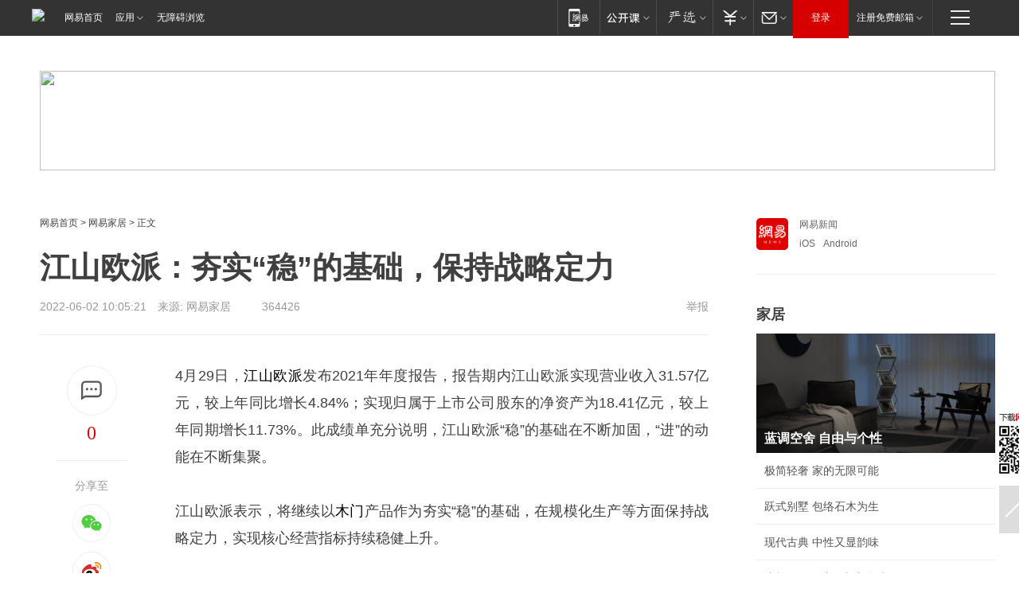

--- FILE ---
content_type: text/html; charset=utf-8
request_url: https://home.163.com/22/0602/10/H8RMUD3U0010820Q.html
body_size: 38756
content:
<!DOCTYPE HTML>

<html id="ne_wrap" data-publishtime="2022-06-02 10:05:21">
<head>
    <!-- head -->
    
    <title>江山欧派：夯实“稳”的基础，保持战略定力|木门_网易家居</title>
    <meta name="keywords" content="欧派,木门,江山"/>
    <meta name="description" content="江山欧派：夯实“稳”的基础，保持战略定力,欧派,木门,江山"/>
    <meta name="author" content="网易">
    <meta name="Copyright" content="网易版权所有">
    <meta name="viewport" content="width=device-width, initial-scale=1.0">
    <link rel="icon" href="//www.163.com/favicon.ico" type="image/x-icon">
    <link rel="apple-touch-icon" href="https://static.ws.126.net/163/f2e/common/share-icon.png">
    <link rel="mask-icon" href="https://static.ws.126.net/163/f2e/common/share-icon.png" color="#4DBA87">
    <meta name="msapplication-TileImage" content="https://static.ws.126.net/163/f2e/common/share-icon.png">
    <base target="_blank"><!--[if lte IE 6]></base><![endif]-->
    <meta http-equiv="expires" content="0">
    <meta http-equiv="Cache-Control" content="no-transform">
    <meta http-equiv="Cache-Control" content="no-siteapp">
    <meta http-equiv="x-ua-compatible" content="ie=edge">
    <meta property="og:type" content="article">
    <meta property="og:title" content="江山欧派：夯实“稳”的基础，保持战略定力">
    <meta property="og:description" content="江山欧派：夯实“稳”的基础，保持战略定力,欧派,木门,江山">
    <meta property="og:url" content="https://www.163.com/home/article/H8RMUD3U0010820Q.html">
    <meta property="og:image" content="https://static.ws.126.net/163/f2e/product/post_nodejs/static/logo.png">
    <meta property="article:author" content="网易">
    <meta property="article:published_time" content="2022-06-02T10:05:21+08:00">
    <meta property="twitter:card" content="summary">
    <meta property="twitter:image" content="https://static.ws.126.net/163/f2e/product/post_nodejs/static/logo.png">
    <meta property="twitter:title" content="江山欧派：夯实“稳”的基础，保持战略定力">
    <meta property="twitter:creator" content="网易新闻">
    <meta property="twitter:site" content="网易">
    <meta property="twitter:description" content="江山欧派：夯实“稳”的基础，保持战略定力,欧派,木门,江山">
    
    
    <meta name="referrer" content="always">
    <link rel="canonical" href="https://www.163.com/home/article/H8RMUD3U0010820Q.html">
    <!--[if lt IE 9]>
    <script type="text/javascript" src="https://static.ws.126.net/163/f2e/post_nodejs/libs/js/html5shiv.min.js"></script><script type="text/javascript" src="https://static.ws.126.net/163/f2e/post_nodejs/libs/js/respond.min.js"></script>
    <![endif]-->
      <!-- 手机浏览自动跳转到触屏版 开始 -->
    <script language="javascript">
        var href = window.location.href;
        var pcversion = href.indexOf('pc=true');
        var jump2url='http://m.home.163.com/home/mobile/static/news_detail.shtml?docid=H8RMUD3U0010820Q&count=2';
        var browser = { versions: function () { var u = navigator.userAgent, app = navigator.appVersion; return { trident: u.indexOf('Trident') > -1, presto: u.indexOf('Presto') > -1, webKit: u.indexOf('AppleWebKit') > -1, gecko: u.indexOf('Gecko') > -1 && u.indexOf('KHTML') == -1, mobile: !!u.match(/AppleWebKit.*Mobile.*/) || !!u.match(/AppleWebKit/) || !!u.match(/netease_news/) || !!u.match(/NewsApp/), ios: !!u.match(/\(i[^;]+;( U;)? CPU.+Mac OS X/), android: u.indexOf('Android') > -1 || u.indexOf('Linux') > -1, iPhone: u.indexOf('iPhone') > -1 || u.indexOf('Mac') > -1, iPad: u.indexOf('iPad') > -1, webApp: u.indexOf('Safari') == -1, QQbrw: u.indexOf('MQQBrowser') > -1, ucLowEnd: u.indexOf('UCWEB7.') > -1, ucSpecial: u.indexOf('rv:1.2.3.4') > -1, ucweb: function () { try { return parseFloat(u.match(/ucweb\d+\.\d+/gi).toString().match(/\d+\.\d+/).toString()) >= 8.2 } catch (e) { if (u.indexOf('UC') > -1) { return true } else { return false } } } (), Symbian: u.indexOf('Symbian') > -1, ucSB: u.indexOf('Firefox/1.') > -1 }; } () }
        var _gaq = _gaq || [];
        (function (win, browser, undefined) {
            if ( pcversion > -1 ) {
                return;
            }
            if (win.screen === undefined || win.screen.width < 810) {
                if (browser.versions.iPad == true) { win.location.href = jump2url; return; }
                if (browser.versions.webKit == true || browser.versions.mobile == true || browser.versions.ios == true || browser.versions.iPhone == true || browser.versions.ucweb == true || browser.versions.ucSpecial == true) {
                    win.location.href = jump2url; return;
                }
            }
        })(this, browser);
    </script>
    <!--手机浏览自动跳转到触屏版 结束 -->
    <script type="text/javascript" data-type="touch/article">!function(){"use strict";var t=["play.163.com"],e={URL:function(){var t,e=self.URL;try{e&&("href"in(t=new self.URL("http://m.163.com"))||(t=void 0))}catch(t){console.log(t)}return function(o){if(t)return new e(o);var i=document.createElement("a");return i.href=o,i}}(),isMobile:function(t){return/android.*?mobile|ipod|blackberry|bb\d+|phone|WindowsWechat/i.test(t||navigator.userAgent)},isPAD:function(t){return/iPad/i.test(t||navigator.userAgent)},blockedDomain:function(e){return-1!=t.indexOf(e)}};!function(t){if(!/noredirect/i.test(location.search)){var o,i=window.location.href,n=new e.URL(i),a=n.hostname;if(!e.blockedDomain(a)&&e.isMobile()){var r=n.search.length>0?n.search.substring(1):"",c=n.hash;r.length>0&&"&"!==r[0]&&(r="&"+r);var s=(o=function(){var t=[{test:/163\.com$/i,domain:"163"},{test:/baidu\.com$/i,domain:"baidu"},{test:/sm\.cn$/i,domain:"sm"},{test:/sogou\.com$/i,domain:"sogou"},{test:/so\.com$/i,domain:"360"},{test:/google/i,domain:"google"},{test:/bing/i,domain:"bing"},{test:/weibo/i,domain:"weibo"},{test:/toutiao/i,domain:"toutiao"}],e=document.referrer,o="",i="";if(e){var n=e.match(/^([hH][tT]{2}[pP]:\/\/|[hH][tT]{2}[pP][sS]:\/\/)([^\/]+).*?/);o=n&&n[2]?n[2]:o}if(o){i=o;for(var a,r=0;r<t.length;r++)if((a=t[r]).test.test(o)){i=a.domain;break}}return i}())?"&referFrom="+o:"",m=t&&t(s,i,r,c);m&&(window.location.href=m)}}}((function(t,e,o,i){var n=/([A-Z0-9]{16})(?:_\w+)?\.html/.exec(e);if(n){var a=n[1];if(n=/https?:\/\/(?:.*\.)?([a-z0-9]*)\.163\.com\/(?:\w+\/)?\d{2}\/\d{4}\/\d{2}\/([A-Z0-9]{16})(?:_\w+)?\.html/.exec(e)||/https?:\/\/www\.163\.com\/([a-z0-9]*)\/article\/([A-Z0-9]{16})(?:_\w+)?\.html/.exec(e)){n[1];return"local","https://m.163.com/local/article/"+a+".html?spss=adap_pc"+t+"#adaptation=pc"}return"https://m.163.com/touch/article.html?docid="+a+"&spss=adap_pc"+t+"#adaptation=pc"}return!1}))}();</script>
    <script src="https://static.ws.126.net/utf8/assets/js/jquery-1.10.2.min.js"></script>
    <script>jQuery.ajaxSettings.cache = true</script>
    <link href="https://static.ws.126.net/163/f2e/product/post2020_cms/static/css/main.d53ba9b4.css" rel="stylesheet">
    
    <style>
a {color: #000}
a,a:visited {text-decoration: none}
a:visited {color: #83006f}
a:hover {text-decoration: underline}
a:active,a:hover {color: #ba2636}
  .gg200x300 {
  	position: relative;
  }
  .house-special a {
  	display: block;
    width: 100%;
    overflow: hidden;
    text-overflow: ellipsis;
    white-space: nowrap;
  }
  .house-special.post_side_mod .post_side_mod_imgnews h3 {
    overflow: hidden;
    text-overflow: ellipsis;
    white-space: nowrap;
  }
</style>
<%@ /0080/e/0080ep_includecss_1301.vm %>
<style type="text/css">
    /*房产头条区域*/
.house-title-bar { border-top:2px solid #256A8E; width:590px; padding-top:19px; clear:both; overflow:hidden;}
.house-title-bar h2 { float:left; width:103px; height:25px; line-height:25px; overflow:hidden;}
.house-title-bar .more { float:right; padding-top:10px; padding-right:2px; color:#ddd;}
.house-title-bar .more a,.house-title-bar .more a:visited { color:#1F1F1F;}
.house-title-bar .more a:hover { color: #BA2636; }
.house-mod { width:590px; clear:both; margin:0 auto; overflow:hidden;}
.house-mod .left-img { float:left; width:160px;}
.house-mod .left-img ul { clear:both; margin:0 auto; overflow:hidden;}
.house-mod .left-img li { float: left; _display: inline; overflow: hidden;}
.house-mod .left-img li h3 { width:160px; height: 24px; line-height: 24px; overflow: hidden; text-align: center; background: #575757;}
.house-mod .left-img li h3 a { display: block;}
.house-mod .left-img li h3 a:link,.house-mod .left-img li h3 a:visited { color: #ffffff;}
.house-mod .left-img li h3 a:hover,.house-mod .left-img li h3 a:active { color: #ffffff;}
.house-mod .right-text { float:right; width:400px;}
.house-mod .right-text h2 { font-family: "Microsoft YaHei", "微软雅黑", "宋体"; font-size: 16px; font-weight: bold; height:24px; line-height: 24px; margin:0 auto; overflow:hidden; }
.house-mod .right-text p { margin:0 auto; clear:both; line-height:21px; color:#161616;}
.house-mod .right-text .text-list { clear:both; margin:0 auto; overflow:hidden;}
.house-mod .right-text .text-list li { clear:both; background: url(http://img1.cache.netease.com/cnews/css13/sprites.png) 0 -108px no-repeat; font-size: 14px; height: 27px; line-height: 27px; padding-left: 10px; overflow:hidden;}
.house-mod .dot-line { clear:both; height:1px; border-bottom:1px dotted #DCDCDC; overflow:hidden; display:block; font-size:1px; }
    /*新车图库*/
.new-car-pic { width:590px; clear:both; overflow:hidden; margin:0 auto;}
.new-car-pic .dot-line { clear:both; height:1px; border-bottom:1px solid #DCDCDC; overflow:hidden; display:block; font-size:1px; }
.scrlBody{ overflow:hidden;}
.scrlCtrl{ text-align:center;}
.scrl_1 .scrlCtrl ul{ display:inline-block; *display:inline; zoom:1; margin:0 4px 0 12px;font-size: 0;}
.scrl_1 .scrlCtrl li{ display:inline-block; *display:inline; zoom:1; width:10px; height:9px; cursor:pointer; background:url(http://img1.cache.netease.com/cnews/css13/img/scr-icon-bg.gif) left -48px no-repeat; margin-right:8px; overflow:hidden;font-size: 0;}
.scrl_1 .scrlCtrl .active{ background:url(http://img1.cache.netease.com/cnews/css13/img/scr-icon-bg.gif) left -58px no-repeat;}
.scrl_1 .scrlPrev{ display:inline-block; width:7px; height:11px; margin-top:1px; background:url(http://img1.cache.netease.com/cnews/css13/img/scr-icon-bg.gif) left top no-repeat;overflow:hidden;}
.scrl_1 .scrlNext{ display:inline-block; width:7px; height:11px; margin-top:1px; background:url(http://img1.cache.netease.com/cnews/css13/img/scr-icon-bg.gif) right -24px no-repeat;overflow:hidden;}
.scrl_1 .scrlPrev:hover{ background:url(http://img1.cache.netease.com/cnews/css13/img/scr-icon-bg.gif) left -12px no-repeat;}
.scrl_1 .scrlNext:hover{ background:url(http://img1.cache.netease.com/cnews/css13/img/scr-icon-bg.gif) right -36px no-repeat;}
.list-box li{ float:left;width:590px;}
.roll-pic-list { padding-bottom:15px;}
.roll-pic-list li{ float:left; width:160px; padding-right:55px; line-height:21px;}
.roll-pic-list li.last { padding-right:0;}
.roll-pic-list h5{ margin-top:6px;}
    /*moule1*/
.mod-imgText { clear: both; line-height: 0; }
.mod-imgText img {  float: left;line-height: 21px; padding-bottom:2px; }
.imgText-widget-1 { overflow: hidden; }
.imgText-widget-1 img { margin: 3px 15px 0 0; }
.imgText-widget-1 img { padding-bottom:12px; }
.imgText-widget-1 .detail a { color:#0e558d; }
.imgText-widget-1 p { color: #888; line-height: 21px; margin: 0;}
.main-title { font-size: 14px; font-weight: bold; height: 34px; line-height: 34px; overflow: hidden; }
    /*装修论坛按钮列表*/
.house-btn-list { width:300px; clear:both; margin:0 auto; overflow:hidden;}
.house-btn-list ul { float:left; width:310px;}
.house-btn-list li { float:left; width:90px; height:30px; background:url(http://img1.cache.netease.com/cnews/css13/img/house-btn-bg.gif) left top no-repeat; margin-right:11px; margin-bottom:7px; display:inline; color:#174F82; text-align:center; line-height:30px; font-size:14px; font-weight:bold;}
.house-btn-list li a,.house-btn-list li a:visited { color:#174F82;}
.house-btn-list li a:hover { color:#ba2636;}
    /*house rank list 排行*/
.ep-h-title { border-top:2px solid #246B8F; height: 31px; line-height: 31px; padding: 7px 0 8px; clear:both; overflow:hidden;}
.ep-h-title .title { float: left; _display: inline; font-size: 16px; font-weight: bold; font-family: "\5FAE\8F6F\96C5\9ED1", "\5B8B\4F53", sans-serif;}
.ep-h-title .title:link,.ep-h-title .title:visited { color: #252525;}
.ep-h-title .title:hover,.ep-h-title .title:active { color: #cc1b1b;}
.h-rankList-header { width:300px; height:24px; line-height:24px; color:#888888; background:#F6F6F6; clear:both; float:left; overflow:hidden;}
.h-rankList-header .name { float:left; padding-left:28px;}
.h-rankList-header .region { float:right; width:50px; text-align:right;}
.h-rankList-header .price { float:right; width:60px; padding-right:13px; text-align:right;}
.h-rankList li { border-bottom: 1px dotted #ddd; display: inline-block; float: left; height: 29px; line-height: 29px; overflow: hidden; width: 300px; color:#252525;}
.h-rankList li span.ranknum { width: 18px; height: 14px; color: #FFFFFF; float: left; line-height: 14px; margin-top: 7px; font-family: "Arial";  font-weight: bold; text-align: center; }
.h-rankList li span.front { background-color: #BD534B; }
.h-rankList li span.follow { background-color: #888888; }
.h-rankList li a { color: #252525; float: left; padding-left: 10px; }
.h-rankList li a:hover { color: #BA2636; }
.h-rankList li .price { float:right; width:43px; padding-right:13px; text-align:right;}
.h-rankList li .region { float:right; width:50px; text-align: center;}
</style>
<style>
.ep-share-tip{float:left;height: 28px;line-height: 28px;font-family: "Microsoft YaHei","微软雅黑", "宋体", sans-serif; color: #888888;font-size: 14px;}
</style>
  
  <script type="text/javascript">
        (function(h,a){if(!a.__SV){var b=window;try{var c,l,i,j=b.location,e=j.hash;c=function(a,b){return(l=a.match(RegExp(b+"=([^&]*)")))?l[1]:null};e&&c(e,"state")&&(i=JSON.parse(decodeURIComponent(c(e,"state"))),"mpeditor"===i.action&&(b.sessionStorage.setvalue("_mpcehash",e),history.replaceState(i.desiredHash||"",h.title,j.pathname+j.search)))}catch(m){}var k,g;window.DATracker=a;a._i=[];a.init=function(b,c,f){function e(b,a){var c=a.split(".");2==c.length&&(b=b[c[0]],a=c[1]);b[a]=function(){b.push([a].concat(Array.prototype.slice.call(arguments,
          0)))}}var d=a;"undefined"!==typeof f?d=a[f]=[]:f="DATracker";d.people=d.people||[];d.toString=function(b){var a="DATracker";"DATracker"!==f&&(a+="."+f);b||(a+=" (stub)");return a};d.people.toString=function(){return d.toString(1)+".people (stub)"};k="track_heatmap register_attributes register_attributes_once clear_attributes unregister_attributes current_attributes single_pageview disable time_event get_appStatus track set_userId track_pageview track_links track_forms register register_once alias unregister identify login logout signup name_tag set_config reset people.set people.set_once people.set_realname people.set_country people.set_province people.set_city people.set_age people.set_gender people.increment people.append people.union people.track_charge people.clear_charges people.delete_user people.set_populationWithAccount  people.set_location people.set_birthday people.set_region people.set_account".split(" ");
        for(g=0;g<k.length;g++)e(d,k[g]);a._i.push([b,c,f])};a.__SV=1.2;b=h.createElement("script");b.type="text/javascript";b.async=!0;b.src="";c=h.getElementsByTagName("script")[0];c.parentNode.insertBefore(b,c)}})(document,window.DATracker||[]);
    // init
        DATracker.init('MA-9C7C-6C07A9F260C3',{truncateLength: 255,persistence: "localStorage",cross_subdomain_cookie: false,  heatmap: {isTrackLink: false}});
        DATracker.track('pcHomeArticle');
    </script>
    <script src="https://static.ws.126.net/cnews/js/ntes_jslib_1.x.js"></script>
      <script src="https://home.163.com/special/00104KGT/article_right_main2021.js"></script>
    <link rel="stylesheet" type="text/css" href="//gz.house.163.com/special/00874MT4/hinfo_tag_css.css">
    <style>
        .channel_ad_2016{position:absolute;bottom:0;left:0;z-index:3;overflow:hidden;width:30px;height:17px;border-radius:0 8px 0 0;background:#000 none repeat scroll 0 0;background:rgba(0,0,0,.6) none repeat scroll 0 0;color:#fff;text-align:left;font-size:12px;font-family:Arial;line-height:17px}
    </style>
</head>
<body>
    <!-- 通用导航 -->
    
    <link rel="stylesheet" href="https://static.ws.126.net/163/f2e/commonnav2019/css/commonnav_headcss-fad753559b.css"/>
<!-- urs -->
<script _keep="true" src="https://urswebzj.nosdn.127.net/webzj_cdn101/message.js" type="text/javascript"></script>
<div class="ntes_nav_wrap" id="js_N_NTES_wrap">
  <div class="ntes-nav" id="js_N_nav">
    <div class="ntes-nav-main clearfix">
            <div class="c-fl" id="js_N_nav_left">
        <a class="ntes-nav-index-title ntes-nav-entry-wide c-fl" href="https://www.163.com/" title="网易首页">网易首页</a>
        <!-- 应用 -->
        <div class="js_N_navSelect ntes-nav-select ntes-nav-select-wide ntes-nav-app  c-fl">
          <a href="https://www.163.com/#f=topnav" class="ntes-nav-select-title ntes-nav-entry-bgblack JS_NTES_LOG_FE">应用
            <em class="ntes-nav-select-arr"></em>
          </a>
          <div class="ntes-nav-select-pop">
            <ul class="ntes-nav-select-list clearfix">
              <li>
                <a href="https://m.163.com/newsapp/#f=topnav">
                  <span>
                    <em class="ntes-nav-app-newsapp">网易新闻</em>
                  </span>
                </a>
              </li>
              <li>
                <a href="https://open.163.com/#f=topnav">
                  <span>
                    <em class="ntes-nav-app-open">网易公开课</em>
                  </span>
                </a>
              </li>
              <li>
                <a href="https://hongcai.163.com/?from=pcsy-button">
                  <span>
                    <em class="ntes-nav-app-hongcai">网易红彩</em>
                  </span>
                </a>
              </li>
              <li>
                <a href="https://u.163.com/aosoutbdbd8">
                  <span>
                    <em class="ntes-nav-app-yanxuan">网易严选</em>
                  </span>
                </a>
              </li>
              <li>
                <a href="https://mail.163.com/client/dl.html?from=mail46">
                  <span>
                    <em class="ntes-nav-app-mail">邮箱大师</em>
                  </span>
                </a>
              </li>
              <li class="last">
                <a href="https://study.163.com/client/download.htm?from=163app&utm_source=163.com&utm_medium=web_app&utm_campaign=business">
                  <span>
                    <em class="ntes-nav-app-study">网易云课堂</em>
                  </span>
                </a>
              </li>
            </ul>
          </div>
        </div>
      </div>
      <div class="c-fr">
        <!-- 片段开始 -->
        <div class="ntes-nav-quick-navigation">
          <a rel="noreferrer"class="ntes-nav-quick-navigation-btn" id="js_N_ntes_nav_quick_navigation_btn" target="_self">
            <em>快速导航
              <span class="menu1"></span>
              <span class="menu2"></span>
              <span class="menu3"></span>
            </em>
          </a>
          <div class="ntes-quicknav-pop" id="js_N_ntes_quicknav_pop">
            <div class="ntes-quicknav-list">
              <div class="ntes-quicknav-content">
                <ul class="ntes-quicknav-column ntes-quicknav-column-1">
                  <li>
                    <h3>
                      <a href="https://news.163.com">新闻</a>
                    </h3>
                  </li>
                  <li>
                    <a href="https://news.163.com/domestic">国内</a>
                  </li>
                  <li>
                    <a href="https://news.163.com/world">国际</a>
                  </li>
                  <li>
                    <a href="https://news.163.com/special/wangsansanhome/">王三三</a>
                  </li>
                </ul>
                <ul class="ntes-quicknav-column ntes-quicknav-column-2">
                  <li>
                    <h3>
                      <a href="https://sports.163.com">体育</a>
                    </h3>
                  </li>
                  <li>
                    <a href="https://sports.163.com/nba">NBA</a>
                  </li>
                  <li>
                    <a href="https://sports.163.com/cba">CBA</a>
                  </li>
                  <li>
                    <a href="https://sports.163.com/allsports">综合</a>
                  </li>
                  <li>
                    <a href="https://sports.163.com/zc">中超</a>
                  </li>
                  <li>
                    <a href="https://sports.163.com/world">国际足球</a>
                  </li>
                  <li>
                    <a href="https://sports.163.com/yc">英超</a>
                  </li>
                  <li>
                    <a href="https://sports.163.com/xj">西甲</a>
                  </li>
                  <li>
                    <a href="https://sports.163.com/yj">意甲</a>
                  </li>
                </ul>
                <ul class="ntes-quicknav-column ntes-quicknav-column-3">
                  <li>
                    <h3>
                      <a href="https://ent.163.com">娱乐</a>
                    </h3>
                  </li>
                  <li>
                    <a href="https://ent.163.com/star">明星</a>
                  </li>
                  <li>
                    <a href="https://ent.163.com/movie">电影</a>
                  </li>
                  <li>
                    <a href="https://ent.163.com/tv">电视</a>
                  </li>
                  <li>
                    <a href="https://ent.163.com/music">音乐</a>
                  </li>
                  <li>
                    <a href="https://ent.163.com/special/fmgs/">封面故事</a>
                  </li>
                </ul>
                <ul class="ntes-quicknav-column ntes-quicknav-column-4">
                  <li>
                    <h3>
                      <a href="https://money.163.com">财经</a>
                    </h3>
                  </li>
                  <li>
                    <a href="https://money.163.com/stock">股票</a>
                  </li>
                  <li>
                    <a href="https://money.163.com/special/caijingyuanchuang/">原创</a>
                  </li>
                  <li>
                    <a href="https://money.163.com/special/wycjzk-pc/">智库</a>
                  </li>
                </ul>
                <ul class="ntes-quicknav-column ntes-quicknav-column-5">
                  <li>
                    <h3>
                      <a href="https://auto.163.com">汽车</a>
                    </h3>
                  </li>
                  <li>
                    <a href="https://auto.163.com/buy">购车</a>
                  </li>
                  <li>
                    <a href="http://product.auto.163.com">车型库</a>
                  </li>
                </ul>
                <ul class="ntes-quicknav-column ntes-quicknav-column-6">
                  <li>
                    <h3>
                      <a href="https://tech.163.com">科技</a>
                    </h3>
                  </li>
                  <li>
                    <a href="https://tech.163.com/smart/">网易智能</a>
                  </li>
                  <li>
                    <a href="https://tech.163.com/special/S1554800475317/">原创</a>
                  </li>
                  <li>
                    <a href="https://tech.163.com/it">IT</a>
                  </li>
                  <li>
                    <a href="https://tech.163.com/internet">互联网</a>
                  </li>
                  <li>
                    <a href="https://tech.163.com/telecom/">通信</a>
                  </li>
                </ul>
                <ul class="ntes-quicknav-column ntes-quicknav-column-7">
                  <li>
                    <h3>
                      <a href="https://fashion.163.com">时尚</a>
                    </h3>
                  </li>
                  <li>
                    <a href="https://fashion.163.com/art">艺术</a>
                  </li>
                  <li>
                    <a href="https://travel.163.com">旅游</a>
                  </li>
                </ul>
                <ul class="ntes-quicknav-column ntes-quicknav-column-8">
                  <li>
                    <h3>
                      <a href="https://mobile.163.com">手机</a>
                      <span>/</span>
                      <a href="https://digi.163.com/">数码</a>
                    </h3>
                  </li>
                  <li>
                    <a href="https://mobile.163.com/special/jqkj_list/">惊奇科技</a>
                  </li>
                  <li>
                    <a href="https://mobile.163.com/special/cpshi_list/">易评机</a>
                  </li>
                  <li>
                    <a href="https://hea.163.com/">家电</a>
                  </li>
                </ul>
                <ul class="ntes-quicknav-column ntes-quicknav-column-9">
                  <li>
                    <h3>
                      <a href="https://house.163.com">房产</a>
                      <span>/</span>
                      <a href="https://home.163.com">家居</a>
                    </h3>
                  </li>
                  <li>
                    <a href="https://bj.house.163.com">北京房产</a>
                  </li>
                  <li>
                    <a href="https://sh.house.163.com">上海房产</a>
                  </li>
                  <li>
                    <a href="https://gz.house.163.com">广州房产</a>
                  </li>
                  <li>
                    <a href="https://xf.house.163.com/">楼盘库</a>
                  </li>
                  <li>
                    <a href="https://designer.home.163.com/search">设计师库</a>
                  </li>
                  <li>
                    <a href="https://photo.home.163.com/">案例库</a>
                  </li>
                </ul>
                <ul class="ntes-quicknav-column ntes-quicknav-column-11">
                  <li>
                    <h3>
                      <a href="https://edu.163.com">教育</a>
                    </h3>
                  </li>
                  <li>
                    <a href="https://edu.163.com/liuxue">留学</a>
                  </li>
                  <li>
                    <a href="https://edu.163.com/gaokao">高考</a>
                  </li>
                </ul>
                <div class="ntes-nav-sitemap">
                  <a href="https://sitemap.163.com/">
                    <i></i>查看网易地图</a>
                </div>
              </div>
            </div>
          </div>
        </div>
        <div class="c-fr">
          <div class="c-fl" id="js_N_navLoginBefore">
            <div id="js_N_navHighlight" class="js_loginframe ntes-nav-login ntes-nav-login-normal">
              <a href="https://reg.163.com/" class="ntes-nav-login-title" id="js_N_nav_login_title">登录</a>
              <div class="ntes-nav-loginframe-pop" id="js_N_login_wrap">
                <!--加载登陆组件-->
              </div>
            </div>
            <div class="js_N_navSelect ntes-nav-select ntes-nav-select-wide  JS_NTES_LOG_FE c-fl">
              <a class="ntes-nav-select-title ntes-nav-select-title-register" href="https://mail.163.com/register/index.htm?from=163navi&regPage=163">注册免费邮箱
                <em class="ntes-nav-select-arr"></em>
              </a>
              <div class="ntes-nav-select-pop">
                <ul class="ntes-nav-select-list clearfix" style="width:210px;">
                  <li>
                    <a href="https://reg1.vip.163.com/newReg1/reg?from=new_topnav&utm_source=new_topnav">
                      <span style="width:190px;">注册VIP邮箱（特权邮箱，付费）</span>
                    </a>
                  </li>
                  <li class="last JS_NTES_LOG_FE">
                    <a href="https://mail.163.com/client/dl.html?from=mail46">
                      <span style="width:190px;">免费下载网易官方手机邮箱应用</span>
                    </a>
                  </li>
                </ul>
              </div>
            </div>
          </div>
          <div class="c-fl" id="js_N_navLoginAfter" style="display:none">
            <div id="js_N_logined_warp" class="js_N_navSelect ntes-nav-select ntes-nav-logined JS_NTES_LOG_FE">
              <a class="ntes-nav-select-title ntes-nav-logined-userinfo">
                <span id="js_N_navUsername" class="ntes-nav-logined-username"></span>
                <em class="ntes-nav-select-arr"></em>
              </a>
              <div id="js_login_suggest_wrap" class="ntes-nav-select-pop">
                <ul id="js_logined_suggest" class="ntes-nav-select-list clearfix"></ul>
              </div>
            </div>
            <a class="ntes-nav-entry-wide c-fl" target="_self" id="js_N_navLogout">安全退出</a>
          </div>
        </div>

        <ul class="ntes-nav-inside">
          <li>
            <div class="js_N_navSelect ntes-nav-select c-fl">
              <a href="https://www.163.com/newsapp/#f=163nav" class="ntes-nav-mobile-title ntes-nav-entry-bgblack">
                <em class="ntes-nav-entry-mobile">移动端</em>
              </a>
              <div class="qrcode-img">
                <a href="https://www.163.com/newsapp/#f=163nav">
                  <img src="//static.ws.126.net/f2e/include/common_nav/images/topapp.jpg">
                </a>
              </div>
            </div>
          </li>
          <li>
            <div class="js_N_navSelect ntes-nav-select c-fl">
              <a id="js_love_url" href="https://open.163.com/#ftopnav0" class="ntes-nav-select-title ntes-nav-select-title-huatian ntes-nav-entry-bgblack">
                <em class="ntes-nav-entry-huatian">网易公开课</em>
                <em class="ntes-nav-select-arr"></em>
                <span class="ntes-nav-msg">
                  <em class="ntes-nav-msg-num"></em>
                </span>
              </a>
              <div class="ntes-nav-select-pop ntes-nav-select-pop-huatian">
                <ul class="ntes-nav-select-list clearfix">
                  <li>
                    <a href="https://open.163.com/ted/#ftopnav1">
                      <span>TED</span>
                    </a>
                  </li>
                  <li>
                    <a href="https://open.163.com/cuvocw/#ftopnav2">
                      <span>中国大学视频公开课</span>
                    </a>
                  </li>
                  <li>
                    <a href="https://open.163.com/ocw/#ftopnav3">
                      <span>国际名校公开课</span>
                    </a>
                  </li>
                  <li>
                    <a href="https://open.163.com/appreciation/#ftopnav4">
                      <span>赏课·纪录片</span>
                    </a>
                  </li>
                  <li>
                    <a href="https://vip.open.163.com/#ftopnav5">
                      <span>付费精品课程</span>
                    </a>
                  </li>
                  <li>
                    <a href="https://open.163.com/special/School/beida.html#ftopnav6">
                      <span>北京大学公开课</span>
                    </a>
                  </li>
                  <li class="last">
                    <a href="https://open.163.com/newview/movie/courseintro?newurl=ME7HSJR07#ftopnav7">
                      <span>英语课程学习</span>
                    </a>
                  </li>
                </ul>
              </div>
            </div>
          </li>
          <li>
            <div class="js_N_navSelect ntes-nav-select c-fl">
              <a id="js_lofter_icon_url" href="https://you.163.com/?from=web_fc_menhu_xinrukou_1" class="ntes-nav-select-title ntes-nav-select-title-lofter ntes-nav-entry-bgblack">
                <em class="ntes-nav-entry-lofter">网易严选</em>
                <em class="ntes-nav-select-arr"></em>
                <span class="ntes-nav-msg" id="js_N_navLofterMsg">
                  <em class="ntes-nav-msg-num"></em>
                </span>
              </a>
              <div class="ntes-nav-select-pop ntes-nav-select-pop-lofter">
                <ul id="js_lofter_pop_url" class="ntes-nav-select-list clearfix">
                  <li>
                    <a href="https://act.you.163.com/act/pub/ABuyLQKNmKmK.html?from=out_ynzy_xinrukou_2">
                      <span>新人特价</span>
                    </a>
                  </li>
                  <li>
                    <a href="https://you.163.com/topic/v1/pub/Pew1KBH9Au.html?from=out_ynzy_xinrukou_3">
                      <span>9.9专区</span>
                    </a>
                  </li>
                  <li>
                    <a href="https://you.163.com/item/newItemRank?from=out_ynzy_xinrukou_4">
                      <span>新品热卖</span>
                    </a>
                  </li>
                  <li>
                    <a href="https://you.163.com/item/recommend?from=out_ynzy_xinrukou_5">
                      <span>人气好物</span>
                    </a>
                  </li>
                  <li>
                    <a href="https://you.163.com/item/list?categoryId=1005000&from=out_ynzy_xinrukou_7">
                      <span>居家生活</span>
                    </a>
                  </li>
                  <li>
                    <a href="https://you.163.com/item/list?categoryId=1010000&from=out_ynzy_xinrukou_8">
                      <span>服饰鞋包</span>
                    </a>
                  </li>
                  <li>
                    <a href="https://you.163.com/item/list?categoryId=1011000&from=out_ynzy_xinrukou_9">
                      <span>母婴亲子</span>
                    </a>
                  </li>
                  <li class="last">
                    <a href="https://you.163.com/item/list?categoryId=1005002&from=out_ynzy_xinrukou_10">
                      <span>美食酒水</span>
                    </a>
                  </li>
                </ul>
              </div>
            </div>
          </li>
          <li>
            <div class="js_N_navSelect ntes-nav-select c-fl">
              <a href="https://ecard.163.com/" class="ntes-nav-select-title
        ntes-nav-select-title-money ntes-nav-entry-bgblack">
                <em class="ntes-nav-entry-money">支付</em>
                <em class="ntes-nav-select-arr"></em>
              </a>
              <div class="ntes-nav-select-pop ntes-nav-select-pop-temp">
                <ul class="ntes-nav-select-list clearfix">
                  <li>
                    <a href="https://ecard.163.com/#f=topnav">
                      <span>一卡通充值</span>
                    </a>
                  </li>
                  <li>
                    <a href="https://ecard.163.com/script/index#f=topnav">
                      <span>一卡通购买</span>
                    </a>
                  </li>
                  <li>
                    <a href="https://epay.163.com/">
                      <span>我的网易支付</span>
                    </a>
                  </li>
                  <li class="last">
                    <a href="https://globalpay.163.com/home">
                      <span>网易跨境支付</span>
                    </a>
                  </li>
                </ul>
              </div>
            </div>
          </li>
          <li>
            <div class="js_N_navSelect ntes-nav-select c-fl">
              <a id="js_mail_url" rel="noreferrer"class="ntes-nav-select-title
        ntes-nav-select-title-mail ntes-nav-entry-bgblack">
                <em class="ntes-nav-entry-mail">邮箱</em>
                <em class="ntes-nav-select-arr"></em>
                <span class="ntes-nav-msg" id="js_N_navMailMsg">
                  <em class="ntes-nav-msg-num" id="js_N_navMailMsgNum"></em>
                </span>
              </a>
              <div class="ntes-nav-select-pop ntes-nav-select-pop-mail">
                <ul class="ntes-nav-select-list clearfix">
                  <li>
                    <a href="https://email.163.com/#f=topnav">
                      <span>免费邮箱</span>
                    </a>
                  </li>
                  <li>
                    <a href="https://vipmail.163.com/#f=topnav">
                      <span>VIP邮箱</span>
                    </a>
                  </li>
                  <li>
                    <a href="https://qiye.163.com/?from=NetEase163top">
                      <span>企业邮箱</span>
                    </a>
                  </li>
                  <li>
                    <a href="https://mail.163.com/register/index.htm?from=ntes_nav&regPage=163">
                      <span>免费注册</span>
                    </a>
                  </li>
                  <li class="last">
                    <a href="https://mail.163.com/dashi/dlpro.html?from=mail46">
                      <span>客户端下载</span>
                    </a>
                  </li>
                </ul>
              </div>
            </div>
          </li>
        </ul>
      </div>
    </div>
  </div>
</div>
<script src="https://static.ws.126.net/163/f2e/commonnav2019/js/commonnav_headjs-8e9e7c8602.js"></script>
    <script>
        // logo
        window.channelConfigLogo = 'http://fps-pro.ws.126.net/fps-pro/temp/fe2f0a6003fa12ed6288e5a1aaf475a6/home_2017_logo.png'
        window.channelConfigUrl = 'https://home.163.com/'
        window.__STOCK_COMPONENT__ = [];
        // 初始化body宽度
        function getWindowSize(){if(window.innerHeight){return{'width':window.innerWidth,'height':window.innerHeight}}else if(document.documentElement&&document.documentElement.clientHeight){return{'width':document.documentElement.clientWidth,'height':document.documentElement.clientHeight}}else if(document.body){return{'width':document.body.clientWidth,'height':document.body.clientHeight}}}var DEFAULT_VERSION="9.0";var ua=navigator.userAgent.toLowerCase();var isIE=ua.indexOf("msie")>-1;var safariVersion;if(isIE){safariVersion=ua.match(/msie ([\d.]+)/)[1]}if(safariVersion<=DEFAULT_VERSION){if(safariVersion==7){jQuery(document.body).addClass("w9")}}function resizeNav(){if(getWindowSize().width<1366&&safariVersion!=7){jQuery(document.body).addClass("")}if(getWindowSize().width>=1366&&safariVersion!=7){jQuery(document.body).removeClass("w9")}};resizeNav();
        // 正文图集封面
        
    </script>
    
    <!-- 顶通 -->
    <div class="post_area post_columnad_top" data-adid="article_cms_column_1">
        <!-- 2016家居文章页通栏01 -->
<div style="position:relative;">
  <a href="http://gb.corp.163.com/gb/legal.html" class="ad_hover_href"></a>
  <div class="at_item common_ad_item top_ad_column" adType="topColumnAd" requestUrl="https://nex.163.com/q?app=7BE0FC82&c=jiaju&l=111&site=netease&affiliate=jiaju&cat=article&type=column1200x125_960x100browser&location=1"></div>
</div>
    </div>
    
    <!-- content -->
    <div class="container clearfix" id="container" data-hidead="false">
        <!-- 左侧 -->
        <div class="post_main">
            <!-- crumb -->
            <!-- crumb -->
            <div class="post_crumb">
                <a href="https://www.163.com/">网易首页</a> &gt;
                <a href="https://home.163.com/">网易家居</a> &gt;
                
                正文<!--  -->
            </div>
            <!-- 标题、摘要 -->
            
            <h1 class="post_title">江山欧派：夯实“稳”的基础，保持战略定力</h1>
            <!-- 来源 -->
            <div class="post_info">
                2022-06-02 10:05:21　来源: 网易家居</a>
              	
                <a href="https://www.163.com/special/0077jt/tipoff.html?title=%E6%B1%9F%E5%B1%B1%E6%AC%A7%E6%B4%BE%EF%BC%9A%E5%A4%AF%E5%AE%9E%E2%80%9C%E7%A8%B3%E2%80%9D%E7%9A%84%E5%9F%BA%E7%A1%80%EF%BC%8C%E4%BF%9D%E6%8C%81%E6%88%98%E7%95%A5%E5%AE%9A%E5%8A%9B" target="_blank" class="post_jubao">举报</a>
            </div>
            <!-- keywordsList-->
            
            
            <div class="post_content" id="content">
                <div class="post_top">
                    <!-- 左侧悬浮分享 -->
                  	<div class="post_topad"><!-- 此行不要删此行不要删此行不要删触发擎天柱 1/2触发代码开始 -->
<!-- <script language="javascript"> 
var chufa_rdm=parseInt(Math.random()*2+1);
if(chufa_rdm==1){
ad_hover_show = 
{
src1:"https://yt-adp.ws.126.net/channel9/042487_12075_avwy_20200929.jpg",
src2:"https://yt-adp.ws.126.net/channel9/bfeq_20200929.swf",
url:"http://g.163.com/a?CID=78716&Values=4232640054&Redirect=https://www.toto.com.cn/2020promotion/pc.html"
}
document.write('<scr'+'ipt type="text/javascript" src="https://yt-adp.ws.126.net/ntesrich/article/ad-hover-v1-2016.08.26.js"></scr'+'ipt>');
}
</script> -->
<!-- 此行不要删此行不要删此行不要删触发擎天柱 1/2触发代码结束 -->
<!-- 此行不要删此行不要删此行不要删触发擎天柱投放代码开始 -->
<!-- script language="javascript"> 
var chufa_rdm=parseInt(Math.random()*2+1);
if(chufa_rdm==1){
ad_hover_show = 
{
src1:"https://yt-adp.ws.126.net/channel9/038657_12075_bzgj_20191030.jpg",
src2:"https://yt-adp.ws.126.net/channel9/afon_20191105.swf",
url:"http://g.163.com/a?CID=71064&Values=1471157570&Redirect=https://item.jd.com/15109573696.html"
}
document.write('<scr'+'ipt type="text/javascript" src="https://yt-adp.ws.126.net/ntesrich/article/ad-hover-v1-2016.08.26.js"></scr'+'ipt>');
}
if(chufa_rdm==2){
ad_hover_show = 
{
src1:"https://yt-adp.ws.126.net/channel9/038375_12075_akcz_20191108.jpg",
src2:"https://yt-adp.ws.126.net/channel9/blgp_20191108.swf",
url:"http://g.163.com/a?CID=72458&Values=578893232&Redirect=https://home.163.com/19/1030/18/ESOPB0Q7001081L7.html"
}
document.write('<scr'+'ipt type="text/javascript" src="https://yt-adp.ws.126.net/ntesrich/article/ad-hover-v1-2016.08.26.js"></scr'+'ipt>');
}
</script -->
<!-- 此行不要删此行不要删此行不要删触发擎天柱投放代码结束 --></div>
                    
                    <div class="post_top_tie">
                        <a class="post_top_tie_icon" target="_self" href="#post_comment_area" title="快速发贴"></a>
                        <a class="post_top_tie_count js-tielink js-tiejoincount" href="#" title="点击查看跟贴">0</a>
                    </div>
                    <div class="post_top_share">
                        <span class="post_top_share_title">分享至</span>
                        <ul class="post_share">
                            <li class="share_weixin js_weixin">
                                <a href="javascript:;" target="_self"><i title="分享到微信"></i></a>
                            </li>
                            <li class="share_weibo js_share" data-type="weibo">
                                <a href="javascript:;" target="_self"><i title="分享到新浪微博"></i></a>
                            </li>
                            <li class="share_qzone js_share" data-type="qzone">
                                <a href="javascript:;" target="_self"><i title="分享到QQ空间"></i></a>
                            </li>
                        </ul>
                        <div class="js_qrcode_wrap hidden" id="js_qrcode_top">
                            <div class="js_qrcode_arr"></div>
                            <a href="javascript:;" target="_self" class="js_qrcode_close" title="关闭"></a>
                            <div class="js_qrcode_img js_share_qrcode"></div>
                            <p>用微信扫码二维码</p>
                            <p>分享至好友和朋友圈</p>
                        </div>
                    </div>
                </div>
                <!-- 摘要 核心提示 -->
                
                
                
                <!-- 正文 -->
                <div id="endText">
                
                <div class="post_body">
                    
                    <p>4月29日，<a target="_blank" href="https://home.163.com/keywords/6/5/6c5f5c71/1.html">江山</a><a target="_blank" href="https://home.163.com/keywords/6/2/6b276d3e/1.html">欧派</a>发布2021年年度报告，报告期内江山欧派实现营业收入31.57亿元，较上年同比增长4.84%；实现归属于上市公司股东的净资产为18.41亿元，较上年同期增长11.73%。此成绩单充分说明，江山欧派“稳”的基础在不断加固，“进”的动能在不断集聚。</p><p>江山欧派表示，将继续以<a target="_blank" href="https://home.163.com/keywords/6/2/672895e8/1.html">木门</a>产品作为夯实“稳”的基础，在规模化生产等方面保持战略定力，实现核心经营指标持续稳健上升。</p><p><b>夯实基础</b><b>深耕品牌</b></p><p>作为木门行业首家上市企业，江山欧派不忘初心，自成立以来一直根植于木门领域，主要产品为实木复合门、夹板模压门等木门产品。依托强大的研发设计能力，公司在提供高品价比产品、优质服务的基础上逐步推出了门墙柜一体、全屋定制、DIY快装等系列产品，覆盖从低端到高端不同偏好消费者的需求。</p><p>公司五年蝉联“中国房地产开发企业500强首选供应商”，获得了“中国木门领军企业”、“中国购房者首选家居品牌”、“中华人民共和国信用等级AAA 级信用企业”等多项殊荣，并且联合国内著名建筑师及室内设计师戴昆研发设计新品，“幸福家·欧派门”的企业核心理念深入广大消费者，为公司品牌的永续经营和销售的持续增长提供了强力支撑，也让欧派品牌成为国内知名的室内木门品牌。</p><p class="f_center"><img onerror="javascript:this.style.opacity = 0;" alt="江山欧派：夯实“稳”的基础，保持战略定力" src="https://nimg.ws.126.net/?url=http%3A%2F%2Fhouse-public.ws.126.net%2Fhouse-public%2Fgame%2Fce34487e0cb6db15f9bea47f639d695a.jpeg&thumbnail=660x2147483647&quality=80&type=jpg" /></p><p></p><p><b>规模生产</b><b>保持定力</b></p><p>公司在浙江江山、河南兰考、重庆等地建设多个大型制造基地，与德国HOMAG（豪迈）、意大利MAKOR 等国际一流装备制造企业合作，引进了包括电子开料锯、CNC 加工中心、电脑镂刻中心、自动化滚涂等数控自动化流水线，生产实力雄厚，提高了产能，缩短了生产和交货周期。</p><p class="f_center"><img onerror="javascript:this.style.opacity = 0;" alt="江山欧派：夯实“稳”的基础，保持战略定力" src="https://nimg.ws.126.net/?url=http%3A%2F%2Fhouse-public.ws.126.net%2Fhouse-public%2Fgame%2F0f1d2e76886de6e2b69ebb89519cff0d.jpeg&thumbnail=660x2147483647&quality=80&type=jpg" /></p><p></p><p>基于工程和外贸客户需求的木门产品尺寸、款式等较为一致，公司为工程客户和外贸客户供货建立专线，可在短期内大批量生产标准部件。规模化生产、短期内快速供货能力优势明显，为长期战略合作客户提供了产能保障。</p><p>2022年，江山欧派将在销售渠道开拓、生产产能扩充、营销网络布局和全屋产品矩阵搭建中持续发力，构建公司核心竞争力。同时，公司以“安全、持续、快速发展”为经营宗旨，以稳求进，以进固稳，着力夯实“稳”的基础，保持战略定力，实现核心经营指标持续稳健上升。</p><p>（本文图文均由江山欧派提供）</p>
                    <div style="height: 0px;overflow:hidden;"><img src="https://static.ws.126.net/163/f2e/product/post_nodejs/static/logo.png"></div>
                </div>
                </div>
                <!-- 相关 -->
                
                
                <!-- 作者 来源 -->
                
                <div class="post_author">
                    <a href="https://home.163.com/"><img src="http://img1.cache.netease.com/cnews/css13/img/end_home.png" alt="袁非凡" width="13" height="12" class="icon"></a>
                    
                    本文来源：网易家居
                    
                    
                    责任编辑：
                    袁非凡_NOG10685
                </div>
                <!-- 文末广告 -->
                
                <!-- 声明 -->
                
                
                <!-- 分页 -->
                
                
                
                <!-- 跟贴 -->
                <script>
                    var isShowComments = true;
                </script>
                                
                <!-- 02通栏 -->
                <div class="post_columnad_mid" data-adid="article_cms_column_2">
                    <!-- 广告位：网易-内容频道-文章页面-01通栏 -->
                </div>
                
                <link rel="stylesheet" href="https://static.ws.126.net/163/f2e/tie-sdk/tie-2020-11b4ffc1a813dfcc799e.css">
<script>
  var loadMessageError2 = function () {
      // message加载失败降级到nginx,产品可以在load事件重新初始化
      var cdnPath = 'https://dl.reg.163.com/webzj/ngx/message.js';
      var script = document.createElement('script');
      script.src = cdnPath;
      document.body.appendChild(script);
  }
  var loadMessageError1 = function () {
      // message加载失败降级备份cdn域名,产品可以在load事件重新初始化
      var cdnPath = 'https://webzj.netstatic.net/webzj_cdn101/message4.js';
      var script = document.createElement('script');
      script.src = cdnPath;
      script.onerror = loadMessageError2
      document.body.appendChild(script);
  }  
</script>
<script onerror="loadMessageError1()" src="https://urswebzj.nosdn.127.net/webzj_cdn101/message.js"></script>
<script type="text/javascript" src="https://acstatic-dun.126.net/tool.min.js"></script>
<script type="text/javascript">
  //初始化反作弊
  var wm = null;
  // 只需初始化一次
  initWatchman({
    productNumber: 'YD00157343455660',
    onload: function (instance) {
      wm = instance
    }
  });
</script>
<script type="text/javascript" src="https://static.ws.126.net/163/f2e/tie-sdk/tie-2020-11b4ffc1a813dfcc799e.js"></script>

                <div class="tie-areas post_comment" id="post_comment_area">
                    <div id="tie"></div>
                </div>
                <script>
                    ;(function () {
                        if (window.isShowComments === undefined) {
                            window.isShowComments = true;
                        }
                        var config = {
                            "productKey": "a2869674571f77b5a0867c3d71db5856",
                            "docId": "H8RMUD3U0010820Q", //"H8RMUD3U0010820Q", "FNMG85GQ0514HDQI"
                            "target": document.getElementById("tie"),
                            "operators": ["up", "down", "reply", "share"],
                            "isShowComments": isShowComments,   //是否显示帖子列表
                            "hotSize": 3,   //热门跟贴列表 展示3 条
                            "newSize": 2,   //最新跟贴列表 展示 10 条
                            "showPaging": false, //显示分页栏
                            "submitType": "commentPage"   //新发帖子的展现形式：停留在当前页面(currentPage) | 跳转到跟贴详情页(commentPage)
                        };
                        Tie.init(config, function(data) {});
                    })();
                </script>
            </div>
            <!-- 热门 -->
            
            <div class="post_recommends js-tab-mod" data-event="click" >
                <div class="post_recommends_titles">
                    <div class="post_recommends_title js-tab">相关推荐</div>
                    <div class="post_recommends_title js-tab">热点推荐</div>
                </div>
                <div class="post_recommends_ulist js-content">
                    <ul class="post_recommends_list">
                        
                        
                        
                        
						
                        
                        <li class="post_recommend">
                            
                            <a class="post_recommend_img" href="https://www.163.com/dy/article/KKKHUATG05479HIM.html?f=post2020_dy_recommends">
                                <img src="https://nimg.ws.126.net/?url=http://bjnewsrec-cv.ws.126.net/little632c3a2bfa2j00t9q8bz003pd0013z00u0m.jpg&thumbnail=140y88&quality=80&type=jpg" onerror="this.onerror=''; this.src='https://static.ws.126.net/dy/images/default180x120.jpg'" alt="热议靠谱的整装装修品牌企业，口碑好的选哪家">
                            </a>
                            
                            <div class="post_recommend_info">
                                <h3 class="post_recommend_title"><a href="https://www.163.com/dy/article/KKKHUATG05479HIM.html?f=post2020_dy_recommends">热议靠谱的整装装修品牌企业，口碑好的选哪家</a></h3>
                                <p class="post_recommend_time">聊聊侃侃汇 2026-01-31 19:38:33</p>
                                <a href="https://www.163.com/dy/article/KKKHUATG05479HIM.html?f=post2020_dy_recommends" class="post_recommend_tie">
                                    <span class="post_recommend_tie_inner">
                                        <span class="post_recommend_tie_icon">
                                            <i></i> 0
                                        </span>
                                        <span class="post_recommend_tie_text">
                                            <em>跟贴</em> 0
                                        </span>
                                    </span>
                                </a>
                            </div>
                        </li>
                        
                        
                        
						
                        
                        <li class="post_recommend">
                            
                            <a class="post_recommend_img" href="https://www.163.com/dy/article/KKKQ7FRJ0520AAO5.html?f=post2020_dy_recommends">
                                <img src="https://nimg.ws.126.net/?url=http://bjnewsrec-cv.ws.126.net/three53127886c93j00t9qf1i00akd201c001s0g01c001s0.jpg&thumbnail=140y88&quality=80&type=jpg" onerror="this.onerror=''; this.src='https://static.ws.126.net/dy/images/default180x120.jpg'" alt="这房间虽然不大，但每一处都透着主人的用心">
                            </a>
                            
                            <div class="post_recommend_info">
                                <h3 class="post_recommend_title"><a href="https://www.163.com/dy/article/KKKQ7FRJ0520AAO5.html?f=post2020_dy_recommends">这房间虽然不大，但每一处都透着主人的用心</a></h3>
                                <p class="post_recommend_time">绘本家居 2026-01-31 22:03:21</p>
                                <a href="https://www.163.com/dy/article/KKKQ7FRJ0520AAO5.html?f=post2020_dy_recommends" class="post_recommend_tie">
                                    <span class="post_recommend_tie_inner">
                                        <span class="post_recommend_tie_icon">
                                            <i></i> 0
                                        </span>
                                        <span class="post_recommend_tie_text">
                                            <em>跟贴</em> 0
                                        </span>
                                    </span>
                                </a>
                            </div>
                        </li>
                        
                        
                        
						
						<div class="post_recommend artificial_collect_item"></div>
						
                        
                        <li class="post_recommend">
                            
                            <a class="post_recommend_img" href="https://www.163.com/dy/article/KKL133050552M20P.html?f=post2020_dy_recommends">
                                <img src="https://nimg.ws.126.net/?url=http://bjnewsrec-cv.ws.126.net/little6921ea95bf0j00t9qklf00ahd200j700a5g00j700a5.jpg&thumbnail=140y88&quality=80&type=jpg" onerror="this.onerror=''; this.src='https://static.ws.126.net/dy/images/default180x120.jpg'" alt="返乡过年必做：给老家做 3 个适老化小改造，爸妈生活更方便！">
                            </a>
                            
                            <div class="post_recommend_info">
                                <h3 class="post_recommend_title"><a href="https://www.163.com/dy/article/KKL133050552M20P.html?f=post2020_dy_recommends">返乡过年必做：给老家做 3 个适老化小改造，爸妈生活更方便！</a></h3>
                                <p class="post_recommend_time">度看全球 2026-02-01 00:03:16</p>
                                <a href="https://www.163.com/dy/article/KKL133050552M20P.html?f=post2020_dy_recommends" class="post_recommend_tie">
                                    <span class="post_recommend_tie_inner">
                                        <span class="post_recommend_tie_icon">
                                            <i></i> 0
                                        </span>
                                        <span class="post_recommend_tie_text">
                                            <em>跟贴</em> 0
                                        </span>
                                    </span>
                                </a>
                            </div>
                        </li>
                        
                        
                        
						
						<div class="post_recommend artificial_collect_item"></div>
						
                        
                        <li class="post_recommend">
                            
                            <a class="post_recommend_img" href="https://www.163.com/dy/article/KKCFG35R0550D6TP.html?f=post2020_dy_recommends">
                                <img src="https://nimg.ws.126.net/?url=http://dingyue.ws.126.net/2026/0128/bc10c7a7j00t9kf7x000qd000dw007tm.jpg&thumbnail=140y88&quality=80&type=jpg" onerror="this.onerror=''; this.src='https://static.ws.126.net/dy/images/default180x120.jpg'" alt="门窗加盟品牌哪个好？门窗加盟十大品牌指南">
                            </a>
                            
                            <div class="post_recommend_info">
                                <h3 class="post_recommend_title"><a href="https://www.163.com/dy/article/KKCFG35R0550D6TP.html?f=post2020_dy_recommends">门窗加盟品牌哪个好？门窗加盟十大品牌指南</a></h3>
                                <p class="post_recommend_time">江南时报融媒体 2026-01-28 16:22:26</p>
                                <a href="https://www.163.com/dy/article/KKCFG35R0550D6TP.html?f=post2020_dy_recommends" class="post_recommend_tie">
                                    <span class="post_recommend_tie_inner">
                                        <span class="post_recommend_tie_icon">
                                            <i></i> 0
                                        </span>
                                        <span class="post_recommend_tie_text">
                                            <em>跟贴</em> 0
                                        </span>
                                    </span>
                                </a>
                            </div>
                        </li>
                        
                        
                        
						
                        
                        <li class="post_recommend">
                            
                            <a class="post_recommend_img" href="https://www.163.com/v/video/VVJJ8C714.html?f=post2020_dy_recommends">
                                <img src="https://nimg.ws.126.net/?url=http://videoimg.ws.126.net/cover/20260130/x2LeXDSgc_cover.jpg&thumbnail=140y88&quality=80&type=jpg" onerror="this.onerror=''; this.src='https://static.ws.126.net/dy/images/default180x120.jpg'" alt="这个桌子设计感挺强的：专业">
                            </a>
                            
                            <div class="post_recommend_info">
                                <h3 class="post_recommend_title"><a href="https://www.163.com/v/video/VVJJ8C714.html?f=post2020_dy_recommends"><i class="post_recommend_video"></i>这个桌子设计感挺强的：专业</a></h3>
                                <p class="post_recommend_time">新兜游江南美食 2026-01-30 11:03:05</p>
                                <a href="https://www.163.com/v/video/VVJJ8C714.html?f=post2020_dy_recommends" class="post_recommend_tie">
                                    <span class="post_recommend_tie_inner">
                                        <span class="post_recommend_tie_icon">
                                            <i></i> 4
                                        </span>
                                        <span class="post_recommend_tie_text">
                                            <em>跟贴</em> 4
                                        </span>
                                    </span>
                                </a>
                            </div>
                        </li>
                        
                        
                        
						
						<div class="post_recommend artificial_collect_item"></div>
						
                        
                        <li class="post_recommend">
                            
                            <a class="post_recommend_img" href="https://www.163.com/dy/article/KKA2BHNT0550AH5Y.html?f=post2020_dy_recommends">
                                <img src="https://nimg.ws.126.net/?url=http://bjnewsrec-cv.ws.126.net/little7460d891738j00t9iopa0018d000m800cjm.jpg&thumbnail=140y88&quality=80&type=jpg" onerror="this.onerror=''; this.src='https://static.ws.126.net/dy/images/default180x120.jpg'" alt="板材选品指南：千年舟VS兔宝宝VS莫干山，品质之选看这里">
                            </a>
                            
                            <div class="post_recommend_info">
                                <h3 class="post_recommend_title"><a href="https://www.163.com/dy/article/KKA2BHNT0550AH5Y.html?f=post2020_dy_recommends">板材选品指南：千年舟VS兔宝宝VS莫干山，品质之选看这里</a></h3>
                                <p class="post_recommend_time">视听庆阳 2026-01-27 17:53:44</p>
                                <a href="https://www.163.com/dy/article/KKA2BHNT0550AH5Y.html?f=post2020_dy_recommends" class="post_recommend_tie">
                                    <span class="post_recommend_tie_inner">
                                        <span class="post_recommend_tie_icon">
                                            <i></i> 0
                                        </span>
                                        <span class="post_recommend_tie_text">
                                            <em>跟贴</em> 0
                                        </span>
                                    </span>
                                </a>
                            </div>
                        </li>
                        
                        
                        
						
						<div class="post_recommend artificial_collect_item"></div>
						
                        
                        <li class="post_recommend">
                            
                            <a class="post_recommend_img" href="https://www.163.com/v/video/VUJL1IPHT.html?f=post2020_dy_recommends">
                                <img src="https://nimg.ws.126.net/?url=http://videoimg.ws.126.net/cover/20260131/XiQT13ale_cover.jpg&thumbnail=140y88&quality=80&type=jpg" onerror="this.onerror=''; this.src='https://static.ws.126.net/dy/images/default180x120.jpg'" alt="教你如何粘贴木地板条！">
                            </a>
                            
                            <div class="post_recommend_info">
                                <h3 class="post_recommend_title"><a href="https://www.163.com/v/video/VUJL1IPHT.html?f=post2020_dy_recommends"><i class="post_recommend_video"></i>教你如何粘贴木地板条！</a></h3>
                                <p class="post_recommend_time">鲍向露 2026-01-31 03:42:49</p>
                                <a href="https://www.163.com/v/video/VUJL1IPHT.html?f=post2020_dy_recommends" class="post_recommend_tie">
                                    <span class="post_recommend_tie_inner">
                                        <span class="post_recommend_tie_icon">
                                            <i></i> 0
                                        </span>
                                        <span class="post_recommend_tie_text">
                                            <em>跟贴</em> 0
                                        </span>
                                    </span>
                                </a>
                            </div>
                        </li>
                        
                        
                        
						
                        
                        <li class="post_recommend">
                            
                            <a class="post_recommend_img" href="https://www.163.com/v/video/VYJJ20Q1K.html?f=post2020_dy_recommends">
                                <img src="https://nimg.ws.126.net/?url=http://videoimg.ws.126.net/cover/20260130/LNSzslYaT_cover.jpg&thumbnail=140y88&quality=80&type=jpg" onerror="this.onerror=''; this.src='https://static.ws.126.net/dy/images/default180x120.jpg'" alt="女子在门上贴金箔，贴的很是顺滑，原因竟是这样！">
                            </a>
                            
                            <div class="post_recommend_info">
                                <h3 class="post_recommend_title"><a href="https://www.163.com/v/video/VYJJ20Q1K.html?f=post2020_dy_recommends"><i class="post_recommend_video"></i>女子在门上贴金箔，贴的很是顺滑，原因竟是这样！</a></h3>
                                <p class="post_recommend_time">搞笑的小虎 2026-01-30 09:12:00</p>
                                <a href="https://www.163.com/v/video/VYJJ20Q1K.html?f=post2020_dy_recommends" class="post_recommend_tie">
                                    <span class="post_recommend_tie_inner">
                                        <span class="post_recommend_tie_icon">
                                            <i></i> 0
                                        </span>
                                        <span class="post_recommend_tie_text">
                                            <em>跟贴</em> 0
                                        </span>
                                    </span>
                                </a>
                            </div>
                        </li>
                        
                        
                        
						
						<div class="post_recommend artificial_collect_item"></div>
						
                        
                        <li class="post_recommend">
                            
                            <a class="post_recommend_img" href="https://www.163.com/v/video/VWJH49MMJ.html?f=post2020_dy_recommends">
                                <img src="https://nimg.ws.126.net/?url=http://videoimg.ws.126.net/cover/20260129/sVJOpXbgQ_cover.jpg&thumbnail=140y88&quality=80&type=jpg" onerror="this.onerror=''; this.src='https://static.ws.126.net/dy/images/default180x120.jpg'" alt="新家的阳台很独特，双扇对开的结构，这通风效果比较好">
                            </a>
                            
                            <div class="post_recommend_info">
                                <h3 class="post_recommend_title"><a href="https://www.163.com/v/video/VWJH49MMJ.html?f=post2020_dy_recommends"><i class="post_recommend_video"></i>新家的阳台很独特，双扇对开的结构，这通风效果比较好</a></h3>
                                <p class="post_recommend_time">荆门晚报 2026-01-29 15:13:19</p>
                                <a href="https://www.163.com/v/video/VWJH49MMJ.html?f=post2020_dy_recommends" class="post_recommend_tie">
                                    <span class="post_recommend_tie_inner">
                                        <span class="post_recommend_tie_icon">
                                            <i></i> 73
                                        </span>
                                        <span class="post_recommend_tie_text">
                                            <em>跟贴</em> 73
                                        </span>
                                    </span>
                                </a>
                            </div>
                        </li>
                        
                        
                        
						
                        
                        <li class="post_recommend">
                            
                            <a class="post_recommend_img" href="https://www.163.com/v/video/VOJE32IO2.html?f=post2020_dy_recommends">
                                <img src="https://nimg.ws.126.net/?url=http://videoimg.ws.126.net/cover/20260128/h8gdbofLP_cover.jpg&thumbnail=140y88&quality=80&type=jpg" onerror="this.onerror=''; this.src='https://static.ws.126.net/dy/images/default180x120.jpg'" alt="帽子哥棋艺独步，冒险一击定江山？">
                            </a>
                            
                            <div class="post_recommend_info">
                                <h3 class="post_recommend_title"><a href="https://www.163.com/v/video/VOJE32IO2.html?f=post2020_dy_recommends"><i class="post_recommend_video"></i>帽子哥棋艺独步，冒险一击定江山？</a></h3>
                                <p class="post_recommend_time">故巷笑别w 2026-01-28 10:54:14</p>
                                <a href="https://www.163.com/v/video/VOJE32IO2.html?f=post2020_dy_recommends" class="post_recommend_tie">
                                    <span class="post_recommend_tie_inner">
                                        <span class="post_recommend_tie_icon">
                                            <i></i> 0
                                        </span>
                                        <span class="post_recommend_tie_text">
                                            <em>跟贴</em> 0
                                        </span>
                                    </span>
                                </a>
                            </div>
                        </li>
                        
                        
                        
						
                        
                        <li class="post_recommend">
                            
                            <a class="post_recommend_img" href="https://www.163.com/v/video/VXJLS0GS5.html?f=post2020_dy_recommends">
                                <img src="https://nimg.ws.126.net/?url=http://videoimg.ws.126.net/cover/20260131/ob1HEPBzN_cover.jpg&thumbnail=140y88&quality=80&type=jpg" onerror="this.onerror=''; this.src='https://static.ws.126.net/dy/images/default180x120.jpg'" alt="广东美之家新材料有限公司并非单纯诠释空间，而是精心雕刻生活">
                            </a>
                            
                            <div class="post_recommend_info">
                                <h3 class="post_recommend_title"><a href="https://www.163.com/v/video/VXJLS0GS5.html?f=post2020_dy_recommends"><i class="post_recommend_video"></i>广东美之家新材料有限公司并非单纯诠释空间，而是精心雕刻生活</a></h3>
                                <p class="post_recommend_time">安加加学长 2026-01-31 11:24:42</p>
                                <a href="https://www.163.com/v/video/VXJLS0GS5.html?f=post2020_dy_recommends" class="post_recommend_tie">
                                    <span class="post_recommend_tie_inner">
                                        <span class="post_recommend_tie_icon">
                                            <i></i> 1
                                        </span>
                                        <span class="post_recommend_tie_text">
                                            <em>跟贴</em> 1
                                        </span>
                                    </span>
                                </a>
                            </div>
                        </li>
                        
                        
                        
						
                        
                        <li class="post_recommend">
                            
                            <a class="post_recommend_img" href="https://www.163.com/v/video/VUJGMEOHP.html?f=post2020_dy_recommends">
                                <img src="https://nimg.ws.126.net/?url=http://videoimg.ws.126.net/cover/20260129/mxCYP58FN_cover.jpg&thumbnail=140y88&quality=80&type=jpg" onerror="this.onerror=''; this.src='https://static.ws.126.net/dy/images/default180x120.jpg'" alt="家装想要一个开门“迎宾灯”？ 不需要感应开关 普通开关也行！">
                            </a>
                            
                            <div class="post_recommend_info">
                                <h3 class="post_recommend_title"><a href="https://www.163.com/v/video/VUJGMEOHP.html?f=post2020_dy_recommends"><i class="post_recommend_video"></i>家装想要一个开门“迎宾灯”？ 不需要感应开关 普通开关也行！</a></h3>
                                <p class="post_recommend_time">河南都市频道 2026-01-29 11:11:25</p>
                                <a href="https://www.163.com/v/video/VUJGMEOHP.html?f=post2020_dy_recommends" class="post_recommend_tie">
                                    <span class="post_recommend_tie_inner">
                                        <span class="post_recommend_tie_icon">
                                            <i></i> 0
                                        </span>
                                        <span class="post_recommend_tie_text">
                                            <em>跟贴</em> 0
                                        </span>
                                    </span>
                                </a>
                            </div>
                        </li>
                        
                        
                        
						
                        
                        <li class="post_recommend">
                            
                            <a class="post_recommend_img" href="https://www.163.com/dy/article/KKJV925A0514R9OJ.html?f=post2020_dy_recommends">
                                <img src="https://nimg.ws.126.net/?url=http://cms-bucket.ws.126.net/2026/0131/9e3c540cp00t9pww20015c0009c0070c.png&thumbnail=140y88&quality=80&type=jpg" onerror="this.onerror=''; this.src='https://static.ws.126.net/dy/images/default180x120.jpg'" alt="罕见画面公开 多架'黄皮'歼-20战机完成体系化试飞">
                            </a>
                            
                            <div class="post_recommend_info">
                                <h3 class="post_recommend_title"><a href="https://www.163.com/dy/article/KKJV925A0514R9OJ.html?f=post2020_dy_recommends">罕见画面公开 多架"黄皮"歼-20战机完成体系化试飞</a></h3>
                                <p class="post_recommend_time">环球网资讯 2026-01-31 14:12:21</p>
                                <a href="https://www.163.com/dy/article/KKJV925A0514R9OJ.html?f=post2020_dy_recommends" class="post_recommend_tie">
                                    <span class="post_recommend_tie_inner">
                                        <span class="post_recommend_tie_icon">
                                            <i></i> 12835
                                        </span>
                                        <span class="post_recommend_tie_text">
                                            <em>跟贴</em> 12835
                                        </span>
                                    </span>
                                </a>
                            </div>
                        </li>
                        
                        
                        
						
                        
                        <li class="post_recommend">
                            
                            <a class="post_recommend_img" href="https://www.163.com/v/video/VWJJPP8QA.html?f=post2020_dy_recommends">
                                <img src="https://nimg.ws.126.net/?url=http://videoimg.ws.126.net/cover/20260130/nbTPJOHgv_cover.jpg&thumbnail=140y88&quality=80&type=jpg" onerror="this.onerror=''; this.src='https://static.ws.126.net/dy/images/default180x120.jpg'" alt="可以贴在墙上的面板">
                            </a>
                            
                            <div class="post_recommend_info">
                                <h3 class="post_recommend_title"><a href="https://www.163.com/v/video/VWJJPP8QA.html?f=post2020_dy_recommends"><i class="post_recommend_video"></i>可以贴在墙上的面板</a></h3>
                                <p class="post_recommend_time">两个脑花 2026-01-30 16:07:18</p>
                                <a href="https://www.163.com/v/video/VWJJPP8QA.html?f=post2020_dy_recommends" class="post_recommend_tie">
                                    <span class="post_recommend_tie_inner">
                                        <span class="post_recommend_tie_icon">
                                            <i></i> 1
                                        </span>
                                        <span class="post_recommend_tie_text">
                                            <em>跟贴</em> 1
                                        </span>
                                    </span>
                                </a>
                            </div>
                        </li>
                        
                        
                        
						
                        
                        <li class="post_recommend">
                            
                            <a class="post_recommend_img" href="https://www.163.com/v/video/VZJKLD4MD.html?f=post2020_dy_recommends">
                                <img src="https://nimg.ws.126.net/?url=http://videoimg.ws.126.net/cover/20260131/MI8kF1nR3_cover.jpg&thumbnail=140y88&quality=80&type=jpg" onerror="this.onerror=''; this.src='https://static.ws.126.net/dy/images/default180x120.jpg'" alt="业主装修出现重大失误，水管接错位置，于是花1000块请人来维修">
                            </a>
                            
                            <div class="post_recommend_info">
                                <h3 class="post_recommend_title"><a href="https://www.163.com/v/video/VZJKLD4MD.html?f=post2020_dy_recommends"><i class="post_recommend_video"></i>业主装修出现重大失误，水管接错位置，于是花1000块请人来维修</a></h3>
                                <p class="post_recommend_time">搞笑梅姐 2026-01-31 00:10:01</p>
                                <a href="https://www.163.com/v/video/VZJKLD4MD.html?f=post2020_dy_recommends" class="post_recommend_tie">
                                    <span class="post_recommend_tie_inner">
                                        <span class="post_recommend_tie_icon">
                                            <i></i> 0
                                        </span>
                                        <span class="post_recommend_tie_text">
                                            <em>跟贴</em> 0
                                        </span>
                                    </span>
                                </a>
                            </div>
                        </li>
                        
                        
                        
						
                        
                        <li class="post_recommend">
                            
                            <a class="post_recommend_img" href="https://www.163.com/v/video/VUJM67MVR.html?f=post2020_dy_recommends">
                                <img src="https://nimg.ws.126.net/?url=http://videoimg.ws.126.net/cover/20260131/Ls1EZmRHh_cover.jpg&thumbnail=140y88&quality=80&type=jpg" onerror="this.onerror=''; this.src='https://static.ws.126.net/dy/images/default180x120.jpg'" alt="保温杯也没想到，终有一日上房揭瓦，这把镶里面了吧！">
                            </a>
                            
                            <div class="post_recommend_info">
                                <h3 class="post_recommend_title"><a href="https://www.163.com/v/video/VUJM67MVR.html?f=post2020_dy_recommends"><i class="post_recommend_video"></i>保温杯也没想到，终有一日上房揭瓦，这把镶里面了吧！</a></h3>
                                <p class="post_recommend_time">一剪梅看点 2026-01-31 14:23:23</p>
                                <a href="https://www.163.com/v/video/VUJM67MVR.html?f=post2020_dy_recommends" class="post_recommend_tie">
                                    <span class="post_recommend_tie_inner">
                                        <span class="post_recommend_tie_icon">
                                            <i></i> 0
                                        </span>
                                        <span class="post_recommend_tie_text">
                                            <em>跟贴</em> 0
                                        </span>
                                    </span>
                                </a>
                            </div>
                        </li>
                        
                        
                        
						
                        
                        <li class="post_recommend">
                            
                            <a class="post_recommend_img" href="https://www.163.com/v/video/VUJLM7442.html?f=post2020_dy_recommends">
                                <img src="https://nimg.ws.126.net/?url=http://videoimg.ws.126.net/cover/20260131/OlPxbQLuy_cover.jpg&thumbnail=140y88&quality=80&type=jpg" onerror="this.onerror=''; this.src='https://static.ws.126.net/dy/images/default180x120.jpg'" alt="男子晒家里悬浮梯，连扶手都省了，恐高的人看不了一点！">
                            </a>
                            
                            <div class="post_recommend_info">
                                <h3 class="post_recommend_title"><a href="https://www.163.com/v/video/VUJLM7442.html?f=post2020_dy_recommends"><i class="post_recommend_video"></i>男子晒家里悬浮梯，连扶手都省了，恐高的人看不了一点！</a></h3>
                                <p class="post_recommend_time">开心挖掘机 2026-01-31 09:43:27</p>
                                <a href="https://www.163.com/v/video/VUJLM7442.html?f=post2020_dy_recommends" class="post_recommend_tie">
                                    <span class="post_recommend_tie_inner">
                                        <span class="post_recommend_tie_icon">
                                            <i></i> 4
                                        </span>
                                        <span class="post_recommend_tie_text">
                                            <em>跟贴</em> 4
                                        </span>
                                    </span>
                                </a>
                            </div>
                        </li>
                        
                        
                        
						
                        
                        <li class="post_recommend">
                            
                            <a class="post_recommend_img" href="https://www.163.com/v/video/VZJH1MUEF.html?f=post2020_dy_recommends">
                                <img src="https://nimg.ws.126.net/?url=http://videoimg.ws.126.net/cover/20260129/Ekg5jTpxw_cover.jpg&thumbnail=140y88&quality=80&type=jpg" onerror="this.onerror=''; this.src='https://static.ws.126.net/dy/images/default180x120.jpg'" alt="铺设地砖有什么讲究？">
                            </a>
                            
                            <div class="post_recommend_info">
                                <h3 class="post_recommend_title"><a href="https://www.163.com/v/video/VZJH1MUEF.html?f=post2020_dy_recommends"><i class="post_recommend_video"></i>铺设地砖有什么讲究？</a></h3>
                                <p class="post_recommend_time">动感丸子 2026-01-29 14:28:08</p>
                                <a href="https://www.163.com/v/video/VZJH1MUEF.html?f=post2020_dy_recommends" class="post_recommend_tie">
                                    <span class="post_recommend_tie_inner">
                                        <span class="post_recommend_tie_icon">
                                            <i></i> 2
                                        </span>
                                        <span class="post_recommend_tie_text">
                                            <em>跟贴</em> 2
                                        </span>
                                    </span>
                                </a>
                            </div>
                        </li>
                        
                        
                        
						
                        
                        <li class="post_recommend">
                            
                            <a class="post_recommend_img" href="https://www.163.com/v/video/VZJJ5TJ1U.html?f=post2020_dy_recommends">
                                <img src="https://nimg.ws.126.net/?url=http://videoimg.ws.126.net/cover/20260130/LWOHsCpdh_cover.jpg&thumbnail=140y88&quality=80&type=jpg" onerror="this.onerror=''; this.src='https://static.ws.126.net/dy/images/default180x120.jpg'" alt="丈母娘看著新房日渐成型开心到哼歌！小林教小舅子和串串打美缝！">
                            </a>
                            
                            <div class="post_recommend_info">
                                <h3 class="post_recommend_title"><a href="https://www.163.com/v/video/VZJJ5TJ1U.html?f=post2020_dy_recommends"><i class="post_recommend_video"></i>丈母娘看著新房日渐成型开心到哼歌！小林教小舅子和串串打美缝！</a></h3>
                                <p class="post_recommend_time">半夏微凉qvq 2026-01-30 10:20:08</p>
                                <a href="https://www.163.com/v/video/VZJJ5TJ1U.html?f=post2020_dy_recommends" class="post_recommend_tie">
                                    <span class="post_recommend_tie_inner">
                                        <span class="post_recommend_tie_icon">
                                            <i></i> 0
                                        </span>
                                        <span class="post_recommend_tie_text">
                                            <em>跟贴</em> 0
                                        </span>
                                    </span>
                                </a>
                            </div>
                        </li>
                        
                        
                        
						
                        
                        <li class="post_recommend">
                            
                            <a class="post_recommend_img" href="https://www.163.com/v/video/VTJJNSALQ.html?f=post2020_dy_recommends">
                                <img src="https://nimg.ws.126.net/?url=http://videoimg.ws.126.net/cover/20260130/IGABZNkPH_cover.jpg&thumbnail=140y88&quality=80&type=jpg" onerror="this.onerror=''; this.src='https://static.ws.126.net/dy/images/default180x120.jpg'" alt="玻璃扶手安装过程，和想象当中不太一样，这么放进去能结实嘛！">
                            </a>
                            
                            <div class="post_recommend_info">
                                <h3 class="post_recommend_title"><a href="https://www.163.com/v/video/VTJJNSALQ.html?f=post2020_dy_recommends"><i class="post_recommend_video"></i>玻璃扶手安装过程，和想象当中不太一样，这么放进去能结实嘛！</a></h3>
                                <p class="post_recommend_time">逗趣小油条 2026-01-30 15:34:01</p>
                                <a href="https://www.163.com/v/video/VTJJNSALQ.html?f=post2020_dy_recommends" class="post_recommend_tie">
                                    <span class="post_recommend_tie_inner">
                                        <span class="post_recommend_tie_icon">
                                            <i></i> 1
                                        </span>
                                        <span class="post_recommend_tie_text">
                                            <em>跟贴</em> 1
                                        </span>
                                    </span>
                                </a>
                            </div>
                        </li>
                        
                        
                        
						
                        
                        <li class="post_recommend">
                            
                            <a class="post_recommend_img" href="https://www.163.com/v/video/VWJH028I7.html?f=post2020_dy_recommends">
                                <img src="https://nimg.ws.126.net/?url=http://videoimg.ws.126.net/cover/20260129/egOyQqFPX_cover.jpg&thumbnail=140y88&quality=80&type=jpg" onerror="this.onerror=''; this.src='https://static.ws.126.net/dy/images/default180x120.jpg'" alt="装修师傅不会说的事，花1万干10万的事，千万别被忽悠了！">
                            </a>
                            
                            <div class="post_recommend_info">
                                <h3 class="post_recommend_title"><a href="https://www.163.com/v/video/VWJH028I7.html?f=post2020_dy_recommends"><i class="post_recommend_video"></i>装修师傅不会说的事，花1万干10万的事，千万别被忽悠了！</a></h3>
                                <p class="post_recommend_time">搞笑的大耳朵 2026-01-29 13:59:21</p>
                                <a href="https://www.163.com/v/video/VWJH028I7.html?f=post2020_dy_recommends" class="post_recommend_tie">
                                    <span class="post_recommend_tie_inner">
                                        <span class="post_recommend_tie_icon">
                                            <i></i> 1
                                        </span>
                                        <span class="post_recommend_tie_text">
                                            <em>跟贴</em> 1
                                        </span>
                                    </span>
                                </a>
                            </div>
                        </li>
                        
                        
                        
						
                        
                        <li class="post_recommend">
                            
                            <a class="post_recommend_img" href="https://www.163.com/v/video/VUJNBMGUL.html?f=post2020_dy_recommends">
                                <img src="https://nimg.ws.126.net/?url=http://videoimg.ws.126.net/cover/20260201/94i5sKQbV_cover.jpg&thumbnail=140y88&quality=80&type=jpg" onerror="this.onerror=''; this.src='https://static.ws.126.net/dy/images/default180x120.jpg'" alt="大哥家重装的房屋，在村里显得格格不入，进去才知多舒服！">
                            </a>
                            
                            <div class="post_recommend_info">
                                <h3 class="post_recommend_title"><a href="https://www.163.com/v/video/VUJNBMGUL.html?f=post2020_dy_recommends"><i class="post_recommend_video"></i>大哥家重装的房屋，在村里显得格格不入，进去才知多舒服！</a></h3>
                                <p class="post_recommend_time">可莉看生活 2026-02-01 01:18:06</p>
                                <a href="https://www.163.com/v/video/VUJNBMGUL.html?f=post2020_dy_recommends" class="post_recommend_tie">
                                    <span class="post_recommend_tie_inner">
                                        <span class="post_recommend_tie_icon">
                                            <i></i> 0
                                        </span>
                                        <span class="post_recommend_tie_text">
                                            <em>跟贴</em> 0
                                        </span>
                                    </span>
                                </a>
                            </div>
                        </li>
                        
                        
                        
						
                        
                        <li class="post_recommend">
                            
                            <a class="post_recommend_img" href="https://www.163.com/v/video/VYJLO5I9D.html?f=post2020_dy_recommends">
                                <img src="https://nimg.ws.126.net/?url=http://videoimg.ws.126.net/cover/20260131/enF4WMTzL_cover.jpg&thumbnail=140y88&quality=80&type=jpg" onerror="this.onerror=''; this.src='https://static.ws.126.net/dy/images/default180x120.jpg'" alt="装修现场之贴砖">
                            </a>
                            
                            <div class="post_recommend_info">
                                <h3 class="post_recommend_title"><a href="https://www.163.com/v/video/VYJLO5I9D.html?f=post2020_dy_recommends"><i class="post_recommend_video"></i>装修现场之贴砖</a></h3>
                                <p class="post_recommend_time">雪花石音乐 2026-01-31 10:17:33</p>
                                <a href="https://www.163.com/v/video/VYJLO5I9D.html?f=post2020_dy_recommends" class="post_recommend_tie">
                                    <span class="post_recommend_tie_inner">
                                        <span class="post_recommend_tie_icon">
                                            <i></i> 1
                                        </span>
                                        <span class="post_recommend_tie_text">
                                            <em>跟贴</em> 1
                                        </span>
                                    </span>
                                </a>
                            </div>
                        </li>
                        
                        
                        
						
                        
                        <li class="post_recommend">
                            
                            <a class="post_recommend_img" href="https://www.163.com/v/video/VYJHC3KI6.html?f=post2020_dy_recommends">
                                <img src="https://nimg.ws.126.net/?url=http://videoimg.ws.126.net/cover/20260129/7jRTLpbAs_cover.jpg&thumbnail=140y88&quality=80&type=jpg" onerror="this.onerror=''; this.src='https://static.ws.126.net/dy/images/default180x120.jpg'" alt="修补墙面小孔、刮蹭">
                            </a>
                            
                            <div class="post_recommend_info">
                                <h3 class="post_recommend_title"><a href="https://www.163.com/v/video/VYJHC3KI6.html?f=post2020_dy_recommends"><i class="post_recommend_video"></i>修补墙面小孔、刮蹭</a></h3>
                                <p class="post_recommend_time">竹洋阿朱 2026-01-30 17:30:00</p>
                                <a href="https://www.163.com/v/video/VYJHC3KI6.html?f=post2020_dy_recommends" class="post_recommend_tie">
                                    <span class="post_recommend_tie_inner">
                                        <span class="post_recommend_tie_icon">
                                            <i></i> 0
                                        </span>
                                        <span class="post_recommend_tie_text">
                                            <em>跟贴</em> 0
                                        </span>
                                    </span>
                                </a>
                            </div>
                        </li>
                        
                        
                        
						
                        
                        <li class="post_recommend">
                            
                            <a class="post_recommend_img" href="https://www.163.com/v/video/VYJMJHL13.html?f=post2020_dy_recommends">
                                <img src="https://nimg.ws.126.net/?url=http://videoimg.ws.126.net/cover/20260131/bjKuz8sNq_cover.jpg&thumbnail=140y88&quality=80&type=jpg" onerror="this.onerror=''; this.src='https://static.ws.126.net/dy/images/default180x120.jpg'" alt="德国瓷砖安装为何悬浮空中？">
                            </a>
                            
                            <div class="post_recommend_info">
                                <h3 class="post_recommend_title"><a href="https://www.163.com/v/video/VYJMJHL13.html?f=post2020_dy_recommends"><i class="post_recommend_video"></i>德国瓷砖安装为何悬浮空中？</a></h3>
                                <p class="post_recommend_time">今天吃几碗 2026-01-31 18:16:01</p>
                                <a href="https://www.163.com/v/video/VYJMJHL13.html?f=post2020_dy_recommends" class="post_recommend_tie">
                                    <span class="post_recommend_tie_inner">
                                        <span class="post_recommend_tie_icon">
                                            <i></i> 1
                                        </span>
                                        <span class="post_recommend_tie_text">
                                            <em>跟贴</em> 1
                                        </span>
                                    </span>
                                </a>
                            </div>
                        </li>
                        
                        
                        
						
                        
                        <li class="post_recommend">
                            
                            <a class="post_recommend_img" href="https://www.163.com/v/video/VWJIUTFB3.html?f=post2020_dy_recommends">
                                <img src="https://nimg.ws.126.net/?url=http://videoimg.ws.126.net/cover/20260130/XqRea6ML2_cover.jpg&thumbnail=140y88&quality=80&type=jpg" onerror="this.onerror=''; this.src='https://static.ws.126.net/dy/images/default180x120.jpg'" alt="墙面铺贴软瓷施工">
                            </a>
                            
                            <div class="post_recommend_info">
                                <h3 class="post_recommend_title"><a href="https://www.163.com/v/video/VWJIUTFB3.html?f=post2020_dy_recommends"><i class="post_recommend_video"></i>墙面铺贴软瓷施工</a></h3>
                                <p class="post_recommend_time">大姐在旅途 2026-01-30 08:17:45</p>
                                <a href="https://www.163.com/v/video/VWJIUTFB3.html?f=post2020_dy_recommends" class="post_recommend_tie">
                                    <span class="post_recommend_tie_inner">
                                        <span class="post_recommend_tie_icon">
                                            <i></i> 4
                                        </span>
                                        <span class="post_recommend_tie_text">
                                            <em>跟贴</em> 4
                                        </span>
                                    </span>
                                </a>
                            </div>
                        </li>
                        
                        
                        
						
                        
                        <li class="post_recommend">
                            
                            <a class="post_recommend_img" href="https://www.163.com/v/video/VVJC3R1UD.html?f=post2020_dy_recommends">
                                <img src="https://nimg.ws.126.net/?url=http://videoimg.ws.126.net/cover/20260127/hOeJj7nSv_cover.jpg&thumbnail=140y88&quality=80&type=jpg" onerror="this.onerror=''; this.src='https://static.ws.126.net/dy/images/default180x120.jpg'" alt="千万不要买一体式分水器">
                            </a>
                            
                            <div class="post_recommend_info">
                                <h3 class="post_recommend_title"><a href="https://www.163.com/v/video/VVJC3R1UD.html?f=post2020_dy_recommends"><i class="post_recommend_video"></i>千万不要买一体式分水器</a></h3>
                                <p class="post_recommend_time">苹果识影 2026-01-27 16:29:07</p>
                                <a href="https://www.163.com/v/video/VVJC3R1UD.html?f=post2020_dy_recommends" class="post_recommend_tie">
                                    <span class="post_recommend_tie_inner">
                                        <span class="post_recommend_tie_icon">
                                            <i></i> 1
                                        </span>
                                        <span class="post_recommend_tie_text">
                                            <em>跟贴</em> 1
                                        </span>
                                    </span>
                                </a>
                            </div>
                        </li>
                        
                        
                        
						
                        
                        <li class="post_recommend">
                            
                            <a class="post_recommend_img" href="https://www.163.com/v/video/VXJHS36LG.html?f=post2020_dy_recommends">
                                <img src="https://nimg.ws.126.net/?url=http://videoimg.ws.126.net/cover/20260129/FZl3T1qLf_cover.jpg&thumbnail=140y88&quality=80&type=jpg" onerror="this.onerror=''; this.src='https://static.ws.126.net/dy/images/default180x120.jpg'" alt="台州男子吐槽：花500万高价装修，结果被两个设计师坑惨了！">
                            </a>
                            
                            <div class="post_recommend_info">
                                <h3 class="post_recommend_title"><a href="https://www.163.com/v/video/VXJHS36LG.html?f=post2020_dy_recommends"><i class="post_recommend_video"></i>台州男子吐槽：花500万高价装修，结果被两个设计师坑惨了！</a></h3>
                                <p class="post_recommend_time">伊忆梅 2026-01-29 22:09:12</p>
                                <a href="https://www.163.com/v/video/VXJHS36LG.html?f=post2020_dy_recommends" class="post_recommend_tie">
                                    <span class="post_recommend_tie_inner">
                                        <span class="post_recommend_tie_icon">
                                            <i></i> 27
                                        </span>
                                        <span class="post_recommend_tie_text">
                                            <em>跟贴</em> 27
                                        </span>
                                    </span>
                                </a>
                            </div>
                        </li>
                        
                        
                        
						
                        
                        <li class="post_recommend">
                            
                            <a class="post_recommend_img" href="https://www.163.com/v/video/VZJJE1VDS.html?f=post2020_dy_recommends">
                                <img src="https://nimg.ws.126.net/?url=http://videoimg.ws.126.net/cover/20260130/AQy0Tf17l_cover.jpg&thumbnail=140y88&quality=80&type=jpg" onerror="this.onerror=''; this.src='https://static.ws.126.net/dy/images/default180x120.jpg'" alt="木工李哥在老挝，给米米装修房子，李哥米米要开一家文化传媒公司">
                            </a>
                            
                            <div class="post_recommend_info">
                                <h3 class="post_recommend_title"><a href="https://www.163.com/v/video/VZJJE1VDS.html?f=post2020_dy_recommends"><i class="post_recommend_video"></i>木工李哥在老挝，给米米装修房子，李哥米米要开一家文化传媒公司</a></h3>
                                <p class="post_recommend_time">凌雨肖大面包 2026-01-30 12:42:21</p>
                                <a href="https://www.163.com/v/video/VZJJE1VDS.html?f=post2020_dy_recommends" class="post_recommend_tie">
                                    <span class="post_recommend_tie_inner">
                                        <span class="post_recommend_tie_icon">
                                            <i></i> 0
                                        </span>
                                        <span class="post_recommend_tie_text">
                                            <em>跟贴</em> 0
                                        </span>
                                    </span>
                                </a>
                            </div>
                        </li>
                        
                        
                        
						
                        
                        <li class="post_recommend">
                            
                            <a class="post_recommend_img" href="https://www.163.com/v/video/VYJHBFJPQ.html?f=post2020_dy_recommends">
                                <img src="https://nimg.ws.126.net/?url=http://videoimg.ws.126.net/cover/20260129/ok3yBcfmI_cover.jpg&thumbnail=140y88&quality=80&type=jpg" onerror="this.onerror=''; this.src='https://static.ws.126.net/dy/images/default180x120.jpg'" alt="修补墙面裂纹">
                            </a>
                            
                            <div class="post_recommend_info">
                                <h3 class="post_recommend_title"><a href="https://www.163.com/v/video/VYJHBFJPQ.html?f=post2020_dy_recommends"><i class="post_recommend_video"></i>修补墙面裂纹</a></h3>
                                <p class="post_recommend_time">竹洋阿朱 2026-01-30 09:30:00</p>
                                <a href="https://www.163.com/v/video/VYJHBFJPQ.html?f=post2020_dy_recommends" class="post_recommend_tie">
                                    <span class="post_recommend_tie_inner">
                                        <span class="post_recommend_tie_icon">
                                            <i></i> 0
                                        </span>
                                        <span class="post_recommend_tie_text">
                                            <em>跟贴</em> 0
                                        </span>
                                    </span>
                                </a>
                            </div>
                        </li>
                        
                        
                        
						
                        
                        <li class="post_recommend">
                            
                            <a class="post_recommend_img" href="https://www.163.com/v/video/VZJJDQL9D.html?f=post2020_dy_recommends">
                                <img src="https://nimg.ws.126.net/?url=http://videoimg.ws.126.net/cover/20260130/Cbe6iy4lo_cover.jpg&thumbnail=140y88&quality=80&type=jpg" onerror="this.onerror=''; this.src='https://static.ws.126.net/dy/images/default180x120.jpg'" alt="女子晒出自己的家，“极简风格装修，看着就干净”">
                            </a>
                            
                            <div class="post_recommend_info">
                                <h3 class="post_recommend_title"><a href="https://www.163.com/v/video/VZJJDQL9D.html?f=post2020_dy_recommends"><i class="post_recommend_video"></i>女子晒出自己的家，“极简风格装修，看着就干净”</a></h3>
                                <p class="post_recommend_time">童话鹤壁 2026-01-30 12:38:21</p>
                                <a href="https://www.163.com/v/video/VZJJDQL9D.html?f=post2020_dy_recommends" class="post_recommend_tie">
                                    <span class="post_recommend_tie_inner">
                                        <span class="post_recommend_tie_icon">
                                            <i></i> 2
                                        </span>
                                        <span class="post_recommend_tie_text">
                                            <em>跟贴</em> 2
                                        </span>
                                    </span>
                                </a>
                            </div>
                        </li>
                        
                        
                        
						
                        
                        <li class="post_recommend">
                            
                            <a class="post_recommend_img" href="https://www.163.com/v/video/VVJJ9DE6L.html?f=post2020_dy_recommends">
                                <img src="https://nimg.ws.126.net/?url=http://videoimg.ws.126.net/cover/20260130/T76xC0Bhd_cover.jpg&thumbnail=140y88&quality=80&type=jpg" onerror="this.onerror=''; this.src='https://static.ws.126.net/dy/images/default180x120.jpg'" alt="网友分享年轻人家的装修，家徒四壁风，显得干干净净的，网友：电视也可以省了，有手机就好">
                            </a>
                            
                            <div class="post_recommend_info">
                                <h3 class="post_recommend_title"><a href="https://www.163.com/v/video/VVJJ9DE6L.html?f=post2020_dy_recommends"><i class="post_recommend_video"></i>网友分享年轻人家的装修，家徒四壁风，显得干干净净的，网友：电视也可以省了，有手机就好</a></h3>
                                <p class="post_recommend_time">重庆科教融媒体 2026-01-30 11:21:13</p>
                                <a href="https://www.163.com/v/video/VVJJ9DE6L.html?f=post2020_dy_recommends" class="post_recommend_tie">
                                    <span class="post_recommend_tie_inner">
                                        <span class="post_recommend_tie_icon">
                                            <i></i> 6
                                        </span>
                                        <span class="post_recommend_tie_text">
                                            <em>跟贴</em> 6
                                        </span>
                                    </span>
                                </a>
                            </div>
                        </li>
                        
                        
                        
						
                        
                        <li class="post_recommend">
                            
                            <a class="post_recommend_img" href="https://www.163.com/v/video/VXJJ0568F.html?f=post2020_dy_recommends">
                                <img src="https://nimg.ws.126.net/?url=http://videoimg.ws.126.net/cover/20260130/0NFX5Gp7n_cover.jpg&thumbnail=140y88&quality=80&type=jpg" onerror="this.onerror=''; this.src='https://static.ws.126.net/dy/images/default180x120.jpg'" alt="搞不懂这样的造型有什么特殊">
                            </a>
                            
                            <div class="post_recommend_info">
                                <h3 class="post_recommend_title"><a href="https://www.163.com/v/video/VXJJ0568F.html?f=post2020_dy_recommends"><i class="post_recommend_video"></i>搞不懂这样的造型有什么特殊</a></h3>
                                <p class="post_recommend_time">老八张 2026-01-31 08:44:00</p>
                                <a href="https://www.163.com/v/video/VXJJ0568F.html?f=post2020_dy_recommends" class="post_recommend_tie">
                                    <span class="post_recommend_tie_inner">
                                        <span class="post_recommend_tie_icon">
                                            <i></i> 0
                                        </span>
                                        <span class="post_recommend_tie_text">
                                            <em>跟贴</em> 0
                                        </span>
                                    </span>
                                </a>
                            </div>
                        </li>
                        
                        
                        
						
                        
                        <li class="post_recommend">
                            
                            <a class="post_recommend_img" href="https://www.163.com/news/article/KKJKGNIV000189PS.html?f=post2020_dy_recommends">
                                <img src="https://nimg.ws.126.net/?url=http://cms-bucket.ws.126.net/2026/0131/92b4c106p00t9pkoi0054c0009c0070c.png&thumbnail=140y88&quality=80&type=jpg" onerror="this.onerror=''; this.src='https://static.ws.126.net/dy/images/default180x120.jpg'" alt="张帅组合夺2026澳网女双冠军">
                            </a>
                            
                            <div class="post_recommend_info">
                                <h3 class="post_recommend_title"><a href="https://www.163.com/news/article/KKJKGNIV000189PS.html?f=post2020_dy_recommends">张帅组合夺2026澳网女双冠军</a></h3>
                                <p class="post_recommend_time">央视新闻客户端 2026-01-31 11:05:27</p>
                                <a href="https://www.163.com/news/article/KKJKGNIV000189PS.html?f=post2020_dy_recommends" class="post_recommend_tie">
                                    <span class="post_recommend_tie_inner">
                                        <span class="post_recommend_tie_icon">
                                            <i></i> 2647
                                        </span>
                                        <span class="post_recommend_tie_text">
                                            <em>跟贴</em> 2647
                                        </span>
                                    </span>
                                </a>
                            </div>
                        </li>
                        
                        
                        
						
                        
                        <li class="post_recommend">
                            
                            <a class="post_recommend_img" href="https://www.163.com/v/video/VUJJEOTV6.html?f=post2020_dy_recommends">
                                <img src="https://nimg.ws.126.net/?url=http://videoimg.ws.126.net/cover/20260130/OFk4GvHy6_cover.jpg&thumbnail=140y88&quality=80&type=jpg" onerror="this.onerror=''; this.src='https://static.ws.126.net/dy/images/default180x120.jpg'" alt="女生晒年轻人装修的家，空荡荡的感觉，真的是舒服">
                            </a>
                            
                            <div class="post_recommend_info">
                                <h3 class="post_recommend_title"><a href="https://www.163.com/v/video/VUJJEOTV6.html?f=post2020_dy_recommends"><i class="post_recommend_video"></i>女生晒年轻人装修的家，空荡荡的感觉，真的是舒服</a></h3>
                                <p class="post_recommend_time">理想之声 2026-01-30 12:54:53</p>
                                <a href="https://www.163.com/v/video/VUJJEOTV6.html?f=post2020_dy_recommends" class="post_recommend_tie">
                                    <span class="post_recommend_tie_inner">
                                        <span class="post_recommend_tie_icon">
                                            <i></i> 0
                                        </span>
                                        <span class="post_recommend_tie_text">
                                            <em>跟贴</em> 0
                                        </span>
                                    </span>
                                </a>
                            </div>
                        </li>
                        
                        
                        
						
                        
                        <li class="post_recommend">
                            
                            <a class="post_recommend_img" href="https://www.163.com/v/video/VTJKEMDV2.html?f=post2020_dy_recommends">
                                <img src="https://nimg.ws.126.net/?url=http://videoimg.ws.126.net/cover/20260130/K6p7gLGjw_cover.jpg&thumbnail=140y88&quality=80&type=jpg" onerror="this.onerror=''; this.src='https://static.ws.126.net/dy/images/default180x120.jpg'" alt="装修师傅刮腻子时，为啥要把腻子当面团揉？这样做的目的是什么">
                            </a>
                            
                            <div class="post_recommend_info">
                                <h3 class="post_recommend_title"><a href="https://www.163.com/v/video/VTJKEMDV2.html?f=post2020_dy_recommends"><i class="post_recommend_video"></i>装修师傅刮腻子时，为啥要把腻子当面团揉？这样做的目的是什么</a></h3>
                                <p class="post_recommend_time">蜗牜地理日记 2026-01-30 22:12:45</p>
                                <a href="https://www.163.com/v/video/VTJKEMDV2.html?f=post2020_dy_recommends" class="post_recommend_tie">
                                    <span class="post_recommend_tie_inner">
                                        <span class="post_recommend_tie_icon">
                                            <i></i> 0
                                        </span>
                                        <span class="post_recommend_tie_text">
                                            <em>跟贴</em> 0
                                        </span>
                                    </span>
                                </a>
                            </div>
                        </li>
                        
                        
                        
						
                        
                        <li class="post_recommend">
                            
                            <a class="post_recommend_img" href="https://www.163.com/v/video/VVJJCVV3P.html?f=post2020_dy_recommends">
                                <img src="https://nimg.ws.126.net/?url=http://videoimg.ws.126.net/cover/20260130/XEoUsyRWn_cover.jpg&thumbnail=140y88&quality=80&type=jpg" onerror="this.onerror=''; this.src='https://static.ws.126.net/dy/images/default180x120.jpg'" alt="只要思想不滑坡，办法总比困难多，瓷砖破了个大洞不美观，男子在此种上了南天竹">
                            </a>
                            
                            <div class="post_recommend_info">
                                <h3 class="post_recommend_title"><a href="https://www.163.com/v/video/VVJJCVV3P.html?f=post2020_dy_recommends"><i class="post_recommend_video"></i>只要思想不滑坡，办法总比困难多，瓷砖破了个大洞不美观，男子在此种上了南天竹</a></h3>
                                <p class="post_recommend_time">重庆科教融媒体 2026-01-30 12:23:46</p>
                                <a href="https://www.163.com/v/video/VVJJCVV3P.html?f=post2020_dy_recommends" class="post_recommend_tie">
                                    <span class="post_recommend_tie_inner">
                                        <span class="post_recommend_tie_icon">
                                            <i></i> 0
                                        </span>
                                        <span class="post_recommend_tie_text">
                                            <em>跟贴</em> 0
                                        </span>
                                    </span>
                                </a>
                            </div>
                        </li>
                        
                        
                        
						
                        
                        <li class="post_recommend">
                            
                            <a class="post_recommend_img" href="https://www.163.com/v/video/VXJLG959O.html?f=post2020_dy_recommends">
                                <img src="https://nimg.ws.126.net/?url=http://videoimg.ws.126.net/cover/20260131/qF2zYAo1D_cover.jpg&thumbnail=140y88&quality=80&type=jpg" onerror="this.onerror=''; this.src='https://static.ws.126.net/dy/images/default180x120.jpg'" alt="洛杉矶百万预算toll brothers顶层公寓，苹果人生苹果顶层公寓">
                            </a>
                            
                            <div class="post_recommend_info">
                                <h3 class="post_recommend_title"><a href="https://www.163.com/v/video/VXJLG959O.html?f=post2020_dy_recommends"><i class="post_recommend_video"></i>洛杉矶百万预算toll brothers顶层公寓，苹果人生苹果顶层公寓</a></h3>
                                <p class="post_recommend_time">洛杉矶躺平的小西 2026-01-31 07:59:42</p>
                                <a href="https://www.163.com/v/video/VXJLG959O.html?f=post2020_dy_recommends" class="post_recommend_tie">
                                    <span class="post_recommend_tie_inner">
                                        <span class="post_recommend_tie_icon">
                                            <i></i> 0
                                        </span>
                                        <span class="post_recommend_tie_text">
                                            <em>跟贴</em> 0
                                        </span>
                                    </span>
                                </a>
                            </div>
                        </li>
                        
                        
                        
						
                        
                        <li class="post_recommend">
                            
                            <a class="post_recommend_img" href="https://www.163.com/v/video/VUJJALD7Q.html?f=post2020_dy_recommends">
                                <img src="https://nimg.ws.126.net/?url=http://videoimg.ws.126.net/cover/20260130/m8juIbcYt_cover.jpg&thumbnail=140y88&quality=80&type=jpg" onerror="this.onerror=''; this.src='https://static.ws.126.net/dy/images/default180x120.jpg'" alt="广东奢美宅配装饰温馨互动空间">
                            </a>
                            
                            <div class="post_recommend_info">
                                <h3 class="post_recommend_title"><a href="https://www.163.com/v/video/VUJJALD7Q.html?f=post2020_dy_recommends"><i class="post_recommend_video"></i>广东奢美宅配装饰温馨互动空间</a></h3>
                                <p class="post_recommend_time">整装学问生活 2026-01-30 11:43:03</p>
                                <a href="https://www.163.com/v/video/VUJJALD7Q.html?f=post2020_dy_recommends" class="post_recommend_tie">
                                    <span class="post_recommend_tie_inner">
                                        <span class="post_recommend_tie_icon">
                                            <i></i> 0
                                        </span>
                                        <span class="post_recommend_tie_text">
                                            <em>跟贴</em> 0
                                        </span>
                                    </span>
                                </a>
                            </div>
                        </li>
                        
                        
                        
						
                        
                        <li class="post_recommend">
                            
                            <a class="post_recommend_img" href="https://www.163.com/v/video/VAJMA0LU7.html?f=post2020_dy_recommends">
                                <img src="https://nimg.ws.126.net/?url=http://videoimg.ws.126.net/cover/20260131/aIHZAWN5q_cover.jpg&thumbnail=140y88&quality=80&type=jpg" onerror="this.onerror=''; this.src='https://static.ws.126.net/dy/images/default180x120.jpg'" alt="英国首相斯塔默现身上海外滩：驻足观景平台眺望陆家嘴，Citywalk感受浦江风情">
                            </a>
                            
                            <div class="post_recommend_info">
                                <h3 class="post_recommend_title"><a href="https://www.163.com/v/video/VAJMA0LU7.html?f=post2020_dy_recommends"><i class="post_recommend_video"></i>英国首相斯塔默现身上海外滩：驻足观景平台眺望陆家嘴，Citywalk感受浦江风情</a></h3>
                                <p class="post_recommend_time">青蜂侠Bee 2026-01-31 15:29:27</p>
                                <a href="https://www.163.com/v/video/VAJMA0LU7.html?f=post2020_dy_recommends" class="post_recommend_tie">
                                    <span class="post_recommend_tie_inner">
                                        <span class="post_recommend_tie_icon">
                                            <i></i> 433
                                        </span>
                                        <span class="post_recommend_tie_text">
                                            <em>跟贴</em> 433
                                        </span>
                                    </span>
                                </a>
                            </div>
                        </li>
                        
                    </ul>
                </div>
                <div class="post_recommends_ulist js-content">
                    <div class="post_recommend_news_hot">
        <div class="post_recommend_new">
        <a href="https://www.163.com/dy/article/KJV6T6I705567B76.html?f=post1603_tab_news" title="国台办果然没看错，郑丽文真面目被彻底揭露！小算盘到此为止了" class="post_recommend_img">
      <img src="https://nimg.ws.126.net/?url=http://bjnewsrec-cv.ws.126.net/big696719e2267j00t9avpa000yd000u000exp.jpg&thumbnail=140y88&quality=90&type=jpg" width="140" height="88" alt="国台办果然没看错，郑丽文真面目被彻底揭露！小算盘到此为止了">
    </a>
        <h3>
      <a href="https://www.163.com/dy/article/KJV6T6I705567B76.html?f=post1603_tab_news" title="国台办果然没看错，郑丽文真面目被彻底揭露！小算盘到此为止了">国台办果然没看错，郑丽文真面目被彻底揭露！小算盘到此为止了</a>
    </h3>
    <span class="post_recommend_source">比利</span>
    <div class="post_recommend_time">2026-01-23 12:41:53</div>
  </div>
        <div class="post_recommend_new">
        <a href="https://www.163.com/dy/article/KKKIMRNP05566VBM.html?f=post1603_tab_news" title="5进决赛4夺亚军！世界第1忍住没哭：连拿2年澳网亚军 11连胜终结" class="post_recommend_img">
      <img src="https://nimg.ws.126.net/?url=http://dingyue.ws.126.net/2026/0131/2cef52d6j00t9q8yw00apd000qk00iym.jpg&thumbnail=140y88&quality=90&type=jpg" width="140" height="88" alt="5进决赛4夺亚军！世界第1忍住没哭：连拿2年澳网亚军 11连胜终结">
    </a>
        <h3>
      <a href="https://www.163.com/dy/article/KKKIMRNP05566VBM.html?f=post1603_tab_news" title="5进决赛4夺亚军！世界第1忍住没哭：连拿2年澳网亚军 11连胜终结">5进决赛4夺亚军！世界第1忍住没哭：连拿2年澳网亚军 11连胜终结</a>
    </h3>
    <span class="post_recommend_source">风过乡</span>
    <div class="post_recommend_time">2026-01-31 19:52:26</div>
  </div>
        <div class="post_recommend_new">
        <a href="https://www.163.com/dy/article/KKM5J2H605567CVW.html?f=post1603_tab_news" title="杜兰特9+5+4！火箭59-51独行侠，看数据：他是头号功臣！" class="post_recommend_img">
      <img src="https://nimg.ws.126.net/?url=http://dingyue.ws.126.net/2026/0201/03e2fd85j00t9re3r001id000lg00g6m.jpg&thumbnail=140y88&quality=90&type=jpg" width="140" height="88" alt="杜兰特9+5+4！火箭59-51独行侠，看数据：他是头号功臣！">
    </a>
        <h3>
      <a href="https://www.163.com/dy/article/KKM5J2H605567CVW.html?f=post1603_tab_news" title="杜兰特9+5+4！火箭59-51独行侠，看数据：他是头号功臣！">杜兰特9+5+4！火箭59-51独行侠，看数据：他是头号功臣！</a>
    </h3>
    <span class="post_recommend_source">运筹帷幄的篮球</span>
    <div class="post_recommend_time">2026-02-01 10:41:37</div>
  </div>
        <div class="post_recommend_new">
        <a href="https://www.163.com/dy/article/KKM5JNFB0549GGF5.html?f=post1603_tab_news" title="随着枪手4-0、蓝军3-2绝杀，英超最新积分榜如下！利物浦4-1排第5" class="post_recommend_img">
      <img src="https://nimg.ws.126.net/?url=http://dingyue.ws.126.net/2026/0201/d2b75425j00t9reez003sd000wg00mcm.jpg&thumbnail=140y88&quality=90&type=jpg" width="140" height="88" alt="随着枪手4-0、蓝军3-2绝杀，英超最新积分榜如下！利物浦4-1排第5">
    </a>
        <h3>
      <a href="https://www.163.com/dy/article/KKM5JNFB0549GGF5.html?f=post1603_tab_news" title="随着枪手4-0、蓝军3-2绝杀，英超最新积分榜如下！利物浦4-1排第5">随着枪手4-0、蓝军3-2绝杀，英超最新积分榜如下！利物浦4-1排第5</a>
    </h3>
    <span class="post_recommend_source">薇说体育</span>
    <div class="post_recommend_time">2026-02-01 10:49:46</div>
  </div>
        <div class="post_recommend_new">
        <a href="https://www.163.com/dy/article/KKKUE25A05454WA1.html?f=post1603_tab_news" title="倒计时6天！续约＋交易＋减负，快船补强方案明朗，哈登才是关键" class="post_recommend_img">
      <img src="https://nimg.ws.126.net/?url=http://dingyue.ws.126.net/2026/0131/d2457309j00t9qifq003gd000yi00jfm.jpg&thumbnail=140y88&quality=90&type=jpg" width="140" height="88" alt="倒计时6天！续约＋交易＋减负，快船补强方案明朗，哈登才是关键">
    </a>
        <h3>
      <a href="https://www.163.com/dy/article/KKKUE25A05454WA1.html?f=post1603_tab_news" title="倒计时6天！续约＋交易＋减负，快船补强方案明朗，哈登才是关键">倒计时6天！续约＋交易＋减负，快船补强方案明朗，哈登才是关键</a>
    </h3>
    <span class="post_recommend_source">一登侃球</span>
    <div class="post_recommend_time">2026-01-31 23:17:05</div>
  </div>
        <div class="post_recommend_new">
        <a href="https://www.163.com/dy/article/KKM2EJDB0552YY4J.html?f=post1603_tab_news" title="周末信息如何影响市场？明天是红色星期一？还是黑色星期一？" class="post_recommend_img">
      <img src="https://nimg.ws.126.net/?url=http://dingyue.ws.126.net/2026/0201/d4b48f7bj00t9rbl4006ed001dd00m6p.jpg&thumbnail=140y88&quality=90&type=jpg" width="140" height="88" alt="周末信息如何影响市场？明天是红色星期一？还是黑色星期一？">
    </a>
        <h3>
      <a href="https://www.163.com/dy/article/KKM2EJDB0552YY4J.html?f=post1603_tab_news" title="周末信息如何影响市场？明天是红色星期一？还是黑色星期一？">周末信息如何影响市场？明天是红色星期一？还是黑色星期一？</a>
    </h3>
    <span class="post_recommend_source">春江财富</span>
    <div class="post_recommend_time">2026-02-01 09:46:38</div>
  </div>
        <div class="post_recommend_new">
        <a href="https://www.163.com/dy/article/KKHNBEIJ05568PJ3.html?f=post1603_tab_news" title="被戴8次绿帽子，3次被捉奸在床，这就是我们“玉女”守卫的爱情？" class="post_recommend_img">
      <img src="https://nimg.ws.126.net/?url=http://dingyue.ws.126.net/2026/0130/555862bej00t9o71c001sd000zk00ncm.jpg&thumbnail=140y88&quality=90&type=jpg" width="140" height="88" alt="被戴8次绿帽子，3次被捉奸在床，这就是我们“玉女”守卫的爱情？">
    </a>
        <h3>
      <a href="https://www.163.com/dy/article/KKHNBEIJ05568PJ3.html?f=post1603_tab_news" title="被戴8次绿帽子，3次被捉奸在床，这就是我们“玉女”守卫的爱情？">被戴8次绿帽子，3次被捉奸在床，这就是我们“玉女”守卫的爱情？</a>
    </h3>
    <span class="post_recommend_source">素衣读史</span>
    <div class="post_recommend_time">2026-01-30 17:15:38</div>
  </div>
        <div class="post_recommend_new">
        <a href="https://www.163.com/dy/article/KKK31EJH05538WZN.html?f=post1603_tab_news" title="妻子提假离婚哄男闺蜜，我爽快答应，一周后她催复婚时我已另娶" class="post_recommend_img">
      <img src="https://nimg.ws.126.net/?url=http://bjnewsrec-cv.ws.126.net/big233b59fc2d8j00t9pwa50023d000w000o0m.jpg&thumbnail=140y88&quality=90&type=jpg" width="140" height="88" alt="妻子提假离婚哄男闺蜜，我爽快答应，一周后她催复婚时我已另娶">
    </a>
        <h3>
      <a href="https://www.163.com/dy/article/KKK31EJH05538WZN.html?f=post1603_tab_news" title="妻子提假离婚哄男闺蜜，我爽快答应，一周后她催复婚时我已另娶">妻子提假离婚哄男闺蜜，我爽快答应，一周后她催复婚时我已另娶</a>
    </h3>
    <span class="post_recommend_source">晓艾故事汇</span>
    <div class="post_recommend_time">2026-01-31 15:18:13</div>
  </div>
        <div class="post_recommend_new">
        <a href="https://www.163.com/dy/article/KKK9R1S70556E2KU.html?f=post1603_tab_news" title="于适王鹤棣巴黎大秀秒杀日韩顶流，周迅排面大，最后还得看刘亦菲" class="post_recommend_img">
      <img src="https://nimg.ws.126.net/?url=http://bjnewsrec-cv.ws.126.net/big623cb4c0647j00t9q1rx004hd000zk00ojp.jpg&thumbnail=140y88&quality=90&type=jpg" width="140" height="88" alt="于适王鹤棣巴黎大秀秒杀日韩顶流，周迅排面大，最后还得看刘亦菲">
    </a>
        <h3>
      <a href="https://www.163.com/dy/article/KKK9R1S70556E2KU.html?f=post1603_tab_news" title="于适王鹤棣巴黎大秀秒杀日韩顶流，周迅排面大，最后还得看刘亦菲">于适王鹤棣巴黎大秀秒杀日韩顶流，周迅排面大，最后还得看刘亦菲</a>
    </h3>
    <span class="post_recommend_source">胖子的勇气</span>
    <div class="post_recommend_time">2026-01-31 17:17:50</div>
  </div>
        <div class="post_recommend_new">
        <a href="https://www.163.com/dy/article/KKLS9CR705179D3V.html?f=post1603_tab_news" title="史上最长春节档谁能夺冠？韩寒沈腾还是张艺谋易烊千玺朱一龙？" class="post_recommend_img">
      <img src="https://nimg.ws.126.net/?url=http://bjnewsrec-cv.ws.126.net/little83773879911j00t9r6ll0096d200sl0140g00sl0140.jpg&thumbnail=140y88&quality=90&type=jpg" width="140" height="88" alt="史上最长春节档谁能夺冠？韩寒沈腾还是张艺谋易烊千玺朱一龙？">
    </a>
        <h3>
      <a href="https://www.163.com/dy/article/KKLS9CR705179D3V.html?f=post1603_tab_news" title="史上最长春节档谁能夺冠？韩寒沈腾还是张艺谋易烊千玺朱一龙？">史上最长春节档谁能夺冠？韩寒沈腾还是张艺谋易烊千玺朱一龙？</a>
    </h3>
    <span class="post_recommend_source">影视风向标</span>
    <div class="post_recommend_time">2026-02-01 07:58:35</div>
  </div>
        <div class="post_recommend_new">
        <a href="https://www.163.com/dy/article/KKLVVFK90511ABV6.html?f=post1603_tab_news" title="谷歌Chrome觉醒！Gemini 3全面接管，38亿用户一夜进入Agent时代" class="post_recommend_img">
      <img src="https://nimg.ws.126.net/?url=http://bjnewsrec-cv.ws.126.net/big9870204668aj00t9r9ki002kd200u000ctg01t500rs.jpg&thumbnail=140y88&quality=90&type=jpg" width="140" height="88" alt="谷歌Chrome觉醒！Gemini 3全面接管，38亿用户一夜进入Agent时代">
    </a>
        <h3>
      <a href="https://www.163.com/dy/article/KKLVVFK90511ABV6.html?f=post1603_tab_news" title="谷歌Chrome觉醒！Gemini 3全面接管，38亿用户一夜进入Agent时代">谷歌Chrome觉醒！Gemini 3全面接管，38亿用户一夜进入Agent时代</a>
    </h3>
    <span class="post_recommend_source">新智元</span>
    <div class="post_recommend_time">2026-02-01 09:03:04</div>
  </div>
        <div class="post_recommend_new">
        <a href="https://www.163.com/dy/article/KKJ14KU60524K8JC.html?f=post1603_tab_news" title="再见，高市早苗！再见，日本！" class="post_recommend_img">
      <img src="https://nimg.ws.126.net/?url=http://dingyue.ws.126.net/2026/0131/8a9016d6j00t9p4xm0078d000hs00c0m.jpg&thumbnail=140y88&quality=90&type=jpg" width="140" height="88" alt="再见，高市早苗！再见，日本！">
    </a>
        <h3>
      <a href="https://www.163.com/dy/article/KKJ14KU60524K8JC.html?f=post1603_tab_news" title="再见，高市早苗！再见，日本！">再见，高市早苗！再见，日本！</a>
    </h3>
    <span class="post_recommend_source">李荣茂</span>
    <div class="post_recommend_time">2026-01-31 05:28:14</div>
  </div>
        <div class="post_recommend_new">
        <a href="https://www.163.com/dy/article/KKLR72ON0530NLC9.html?f=post1603_tab_news" title="刚刚，崩了！40万人爆仓！" class="post_recommend_img">
      <img src="https://nimg.ws.126.net/?url=http://bjnewsrec-cv.ws.126.net/little137f8c7244aj00t9r5qc0065d200if00ocg00if00oc.jpg&thumbnail=140y88&quality=90&type=jpg" width="140" height="88" alt="刚刚，崩了！40万人爆仓！">
    </a>
        <h3>
      <a href="https://www.163.com/dy/article/KKLR72ON0530NLC9.html?f=post1603_tab_news" title="刚刚，崩了！40万人爆仓！">刚刚，崩了！40万人爆仓！</a>
    </h3>
    <span class="post_recommend_source">中国基金报</span>
    <div class="post_recommend_time">2026-02-01 07:39:50</div>
  </div>
        <div class="post_recommend_new">
        <a href="https://www.163.com/dy/article/KKJTTL3G0529N870.html?f=post1603_tab_news" title="14胜8负！登顶西部第一，杜兰特影响力真大，美媒谈火箭明牌了" class="post_recommend_img">
      <img src="https://nimg.ws.126.net/?url=http://bjnewsrec-cv.ws.126.net/big354aa8dacb0j00t9ptaz0015d000hs00d0m.jpg&thumbnail=140y88&quality=90&type=jpg" width="140" height="88" alt="14胜8负！登顶西部第一，杜兰特影响力真大，美媒谈火箭明牌了">
    </a>
        <h3>
      <a href="https://www.163.com/dy/article/KKJTTL3G0529N870.html?f=post1603_tab_news" title="14胜8负！登顶西部第一，杜兰特影响力真大，美媒谈火箭明牌了">14胜8负！登顶西部第一，杜兰特影响力真大，美媒谈火箭明牌了</a>
    </h3>
    <span class="post_recommend_source">巴叔GO聊体育</span>
    <div class="post_recommend_time">2026-01-31 14:15:09</div>
  </div>
        <div class="post_recommend_new">
        <a href="https://www.163.com/dy/article/KKLPRKFI055687ZW.html?f=post1603_tab_news" title="实在太累了：德约科维奇缺席澳网决赛前训练" class="post_recommend_img">
      <img src="https://nimg.ws.126.net/?url=http://dingyue.ws.126.net/2026/02/01/3la25ML7K9NIwP9rFLftdMrgCZI1BuN20md0r5jco.jpg&thumbnail=140y88&quality=90&type=jpg" width="140" height="88" alt="实在太累了：德约科维奇缺席澳网决赛前训练">
    </a>
        <h3>
      <a href="https://www.163.com/dy/article/KKLPRKFI055687ZW.html?f=post1603_tab_news" title="实在太累了：德约科维奇缺席澳网决赛前训练">实在太累了：德约科维奇缺席澳网决赛前训练</a>
    </h3>
    <span class="post_recommend_source">本泽体育</span>
    <div class="post_recommend_time">2026-02-01 07:16:24</div>
  </div>
        <div class="post_recommend_new">
        <a href="https://www.163.com/dy/article/KKICQTTS055640NQ.html?f=post1603_tab_news" title="女子刚买新能源车，70公里充了3次电，4S店：没问题，就电没充满" class="post_recommend_img">
      <img src="https://nimg.ws.126.net/?url=http://dingyue.ws.126.net/2026/0130/bd5e6c2aj00t9oowg001xd000ku00fmp.jpg&thumbnail=140y88&quality=90&type=jpg" width="140" height="88" alt="女子刚买新能源车，70公里充了3次电，4S店：没问题，就电没充满">
    </a>
        <h3>
      <a href="https://www.163.com/dy/article/KKICQTTS055640NQ.html?f=post1603_tab_news" title="女子刚买新能源车，70公里充了3次电，4S店：没问题，就电没充满">女子刚买新能源车，70公里充了3次电，4S店：没问题，就电没充满</a>
    </h3>
    <span class="post_recommend_source">奇思妙想草叶君</span>
    <div class="post_recommend_time">2026-01-30 23:41:29</div>
  </div>
        <div class="post_recommend_new">
        <a href="https://www.163.com/dy/article/KKLKSQ1R0556GNP0.html?f=post1603_tab_news" title="皇马内讧实锤！伯纳乌真核炮轰贝林厄姆，建议主帅直接雪藏" class="post_recommend_img">
      <img src="https://nimg.ws.126.net/?url=http://dingyue.ws.126.net/2026/0201/f4e0435fj00t9r0nr00bcd000rs00dwp.jpg&thumbnail=140y88&quality=90&type=jpg" width="140" height="88" alt="皇马内讧实锤！伯纳乌真核炮轰贝林厄姆，建议主帅直接雪藏">
    </a>
        <h3>
      <a href="https://www.163.com/dy/article/KKLKSQ1R0556GNP0.html?f=post1603_tab_news" title="皇马内讧实锤！伯纳乌真核炮轰贝林厄姆，建议主帅直接雪藏">皇马内讧实锤！伯纳乌真核炮轰贝林厄姆，建议主帅直接雪藏</a>
    </h3>
    <span class="post_recommend_source">澜归序</span>
    <div class="post_recommend_time">2026-02-01 05:52:07</div>
  </div>
        <div class="post_recommend_new">
        <a href="https://www.163.com/dy/article/KKJJL3280511B8LM.html?f=post1603_tab_news" title="94岁台积电张忠谋罕见露面，坐轮椅会见英伟达黄仁勋" class="post_recommend_img">
      <img src="https://nimg.ws.126.net/?url=http://bjnewsrec-cv.ws.126.net/little15768b9a9c5j00t9pj6v001jd000k000k0g.jpg&thumbnail=140y88&quality=90&type=jpg" width="140" height="88" alt="94岁台积电张忠谋罕见露面，坐轮椅会见英伟达黄仁勋">
    </a>
        <h3>
      <a href="https://www.163.com/dy/article/KKJJL3280511B8LM.html?f=post1603_tab_news" title="94岁台积电张忠谋罕见露面，坐轮椅会见英伟达黄仁勋">94岁台积电张忠谋罕见露面，坐轮椅会见英伟达黄仁勋</a>
    </h3>
    <span class="post_recommend_source">IT之家</span>
    <div class="post_recommend_time">2026-01-31 10:49:12</div>
  </div>
        <div class="post_recommend_new">
        <a href="https://www.163.com/dy/article/KKK9FBTQ0556B2DH.html?f=post1603_tab_news" title="明珍珍赶在春节前被执行，她面相美丽慈善，为何如此心狠手辣？" class="post_recommend_img">
      <img src="https://nimg.ws.126.net/?url=http://bjnewsrec-cv.ws.126.net/big929b1bc69f7j00t9q1fv0014d000u300kap.jpg&thumbnail=140y88&quality=90&type=jpg" width="140" height="88" alt="明珍珍赶在春节前被执行，她面相美丽慈善，为何如此心狠手辣？">
    </a>
        <h3>
      <a href="https://www.163.com/dy/article/KKK9FBTQ0556B2DH.html?f=post1603_tab_news" title="明珍珍赶在春节前被执行，她面相美丽慈善，为何如此心狠手辣？">明珍珍赶在春节前被执行，她面相美丽慈善，为何如此心狠手辣？</a>
    </h3>
    <span class="post_recommend_source">伴史缘</span>
    <div class="post_recommend_time">2026-01-31 17:10:47</div>
  </div>
        <div class="post_recommend_new">
        <a href="https://www.163.com/dy/article/KKK40MP20514R9OJ.html?f=post1603_tab_news" title="白蚁入侵毁家，业主拒交7000多元物业费被起诉，法院判了" class="post_recommend_img">
      <img src="https://nimg.ws.126.net/?url=http://bjnewsrec-cv.ws.126.net/little9670c940066j00t9pwa00039d000u000dlg.jpg&thumbnail=140y88&quality=90&type=jpg" width="140" height="88" alt="白蚁入侵毁家，业主拒交7000多元物业费被起诉，法院判了">
    </a>
        <h3>
      <a href="https://www.163.com/dy/article/KKK40MP20514R9OJ.html?f=post1603_tab_news" title="白蚁入侵毁家，业主拒交7000多元物业费被起诉，法院判了">白蚁入侵毁家，业主拒交7000多元物业费被起诉，法院判了</a>
    </h3>
    <span class="post_recommend_source">环球网资讯</span>
    <div class="post_recommend_time">2026-01-31 15:35:10</div>
  </div>
    <span style="display:none;">2026-02-01 11:11:00</span>
</div>
                </div>
            </div>
        </div>
        <!-- 右侧 -->
        <div class="post_side">
            <!-- logo -->
            
            <div class="post_side_logo">
                <a href="http://www.163.com/newsapp/#f=163post"><img class="post_side_logo_img" src="https://static.ws.126.net/163/f2e/common/share-icon.png" alt="网易新闻" width="40" height="40"></a>
                <a href="http://www.163.com/newsapp/#f=163post" class="post_side_logo_name">网易新闻</a>
                <div class="post_side_logo_name">
                    <div class="post_side_logo_ios">
                        iOS
                        <div class="post_side_logo_pop hidden" id="post_side_logo_pop_ios">
                            <div class="post_side_logo_pop_arr"></div>
                            <div class="post_side_logo_pop_img">
                                <img src="https://static.ws.126.net/163/f2e/product/post2020_cms/static/images/topapp.e9278d4.png" alt="网易新闻APP">
                            </div>
                        </div>
                    </div>
                    <div class="post_side_logo_android">
                        Android
                        <div class="post_side_logo_pop hidden" id="post_side_logo_pop_android">
                            <div class="post_side_logo_pop_arr"></div>
                            <div class="post_side_logo_pop_img">
                                <img src="https://static.ws.126.net/163/f2e/product/post2020_cms/static/images/topapp.e9278d4.png" alt="网易新闻APP">
                            </div>
                        </div>
                    </div>
                </div>
            </div>
            <!-- 内容模块1 本频道 -->
            <div class="post_side_mod house-special">
    <h2 class="post_side_mod_title"><a href="https://home.163.com">家居</a></h2>
                  <div class="post_side_mod_imgnews">
        <a href="https://home.163.com/photoview/POUR0010/80910.html">
            <img src="http://cms-bucket.ws.126.net/2026/0130/d1c05f61j00t9nn17002mc000nm00bmc.jpg" class="post_side_mod_img">
            <h3>蓝调空舍 自由与个性</h3>
        </a>
    </div>
  <ul class="post_side_mod_list">
       				<li class="post_side_mod_item"><h3><a href="https://home.163.com/photoview/POUR0010/80900.html">极简轻奢 家的无限可能</a></h3></li>
       				<li class="post_side_mod_item"><h3><a href="https://home.163.com/photoview/POUR0010/80861.html">跃式别墅 包络石木为生</a></h3></li>
       				<li class="post_side_mod_item"><h3><a href="https://home.163.com/photoview/POUR0010/80896.html">现代古典 中性又显韵味</a></h3></li>
       				<li class="post_side_mod_item"><h3><a href="https://home.163.com/photoview/POUR0010/80891.html">流韵雅居，让复杂变纯粹</a></h3></li>
</ul>
  </div>
  
            <!-- AD M1 -->
            
            <div class="blank25"></div>
            <div class="ad_module" data-adid="article_cms_right_1">
                <!-- 矩形M1-->
<div class="gg300">
<div class="at_item right_ad_item" adType="rightAd" requestUrl="https://nex.163.com/q?app=7BE0FC82&c=jiaju&l=131&site=netease&affiliate=jiaju&cat=article&type=logo300x250&location=11"></div>
<a href="javascript:;" target="_self" class="ad_hover_href"></a>
</div>
            </div>
            
            <!-- AD M2 通发 -->
            
            <div class="blank25"></div>
            <div class="ad_module" data-adid="article_cms_right_2">
                <!-- 广告位：网易-内页矩形M2 -->
<div class="gg300">
<div class="at_item right_ad_item" adType="rightAd" requestUrl="https://nex.163.com/q?app=7BE0FC82&c=163article&l=134&site=netease&affiliate=163&cat=article&type=logo300x250&location=2"></div>
<a href="javascript:;" target="_self" class="ad_hover_href"></a>
</div>
            </div>
            
            <!-- 内容模块2 -->
            <div class="post_side_mod js-bjshow">
    <h2 class="post_side_mod_title"><a href="https://news.163.com/?f=post2020_dy_news_bj">头条要闻</a></h2>
                                          <div class="post_side_mod_imgnews">
        <a href="https://www.163.com/news/article/KKLVARG50001899O.html">
            <img src="https://nimg.ws.126.net/?url=http://cms-bucket.ws.126.net/2026/0201/71de38aap00t9r925001dc0009c0070c.png&thumbnail=300x150&quality=90&type=jpg" class="post_side_mod_img">
            <h3>牛弹琴：中国太厚道了 被多国严重伤害后选择和解合作</h3>
            <!-- 北京日报客户端 -->
        </a>
    </div>
                                                                                                                                                       <ul class="post_side_mod_list">
                           <li class="post_side_mod_item">
            <h3><a href="https://www.163.com/dy/article/KKLS07OI0530WJIN.html">年轻人沉浸"拼豆":有人开7家店 有人拼《清明上河图》</a></h3>
            <!-- 齐鲁壹点 -->
        </li>
                          <li class="post_side_mod_item">
            <h3><a href="https://www.163.com/dy/article/KKLI2LQJ055040N3.html">爱泼斯坦案最后一批文件牵出大佬 特朗普被提到数百次</a></h3>
            <!-- 上观新闻 -->
        </li>
                          <li class="post_side_mod_item">
            <h3><a href="https://www.163.com/dy/article/KKKPDK4G05561G0D.html">"杰我睿"爆雷前西安门店开业 总部负责人：首个线下点</a></h3>
            <!-- 大风新闻 -->
        </li>
                          <li class="post_side_mod_item">
            <h3><a href="https://www.163.com/dy/article/KKKC028K051492LM.html">英国首相斯塔默上海行 身边现"中文十级"英国女星</a></h3>
            <!-- 都市快报橙柿互动 -->
        </li>
                                                                                                                                           </ul>
</div>
<div class="post_side_mod js-cnshow">
    <h2 class="post_side_mod_title"><a href="https://news.163.com/?f=post2020_dy_news">头条要闻</a></h2>
                                          <div class="post_side_mod_imgnews">
        <a href="https://www.163.com/news/article/KKLVARG50001899O.html">
            <img src="https://nimg.ws.126.net/?url=http://cms-bucket.ws.126.net/2026/0201/71de38aap00t9r925001dc0009c0070c.png&thumbnail=300x150&quality=90&type=jpg" class="post_side_mod_img">
            <h3>牛弹琴：中国太厚道了 被多国严重伤害后选择和解合作</h3>
            <!-- 北京日报客户端 -->
        </a>
    </div>
                                                                                                                                                       <ul class="post_side_mod_list">
                           <li class="post_side_mod_item">
            <h3><a href="https://www.163.com/dy/article/KKLS07OI0530WJIN.html">年轻人沉浸"拼豆":有人开7家店 有人拼《清明上河图》</a></h3>
            <!-- 齐鲁壹点 -->
        </li>
                          <li class="post_side_mod_item">
            <h3><a href="https://www.163.com/dy/article/KKLI2LQJ055040N3.html">爱泼斯坦案最后一批文件牵出大佬 特朗普被提到数百次</a></h3>
            <!-- 上观新闻 -->
        </li>
                          <li class="post_side_mod_item">
            <h3><a href="https://www.163.com/dy/article/KKKPDK4G05561G0D.html">"杰我睿"爆雷前西安门店开业 总部负责人：首个线下点</a></h3>
            <!-- 大风新闻 -->
        </li>
                          <li class="post_side_mod_item">
            <h3><a href="https://www.163.com/dy/article/KKKC028K051492LM.html">英国首相斯塔默上海行 身边现"中文十级"英国女星</a></h3>
            <!-- 都市快报橙柿互动 -->
        </li>
                                                                                                                                           </ul>
</div>

            <!-- AD M3 -->
            
            <div class="blank25"></div>
            <div class="ad_module" data-adid="article_cms_right_3">
                <!-- 矩形M3 -->
<div class="gg300">
<div class="at_item right_ad_item" adType="rightAd" requestUrl="https://nex.163.com/q?app=7BE0FC82&c=jiaju&l=132&site=netease&affiliate=jiaju&cat=article&type=logo300x250&location=2"></div>
<a href="javascript:;" target="_self" class="ad_hover_href"></a>
</div>
            </div>
            
            <!-- AD M4 通发 -->
            
            <div class="blank25"></div>
            <div class="ad_module" data-adid="article_cms_right_4">
                <!-- 广告位：网易-内页矩形M4 -->
<div class="gg300">
<div class="at_item right_ad_item" adType="rightAd" requestUrl="https://nex.163.com/q?app=7BE0FC82&c=163article&l=135&site=netease&affiliate=163&cat=article&type=logo300x250&location=4"></div>
<a href="javascript:;" target="_self" class="ad_hover_href"></a>
</div>
            </div>
            
            <!-- 内容模块3 -->
            <div class="post_side_mod">
    <h2 class="post_side_mod_title"><a href="https://money.163.com/">财经要闻</a></h2>
                                        <div class="post_side_mod_imgnews">
        <a href="https://www.163.com/dy/article/KKLV5KFN05198NMR.html">
            <img src="https://nimg.ws.126.net/?url=http://dingyue.ws.126.net/2026/0201/61846d4cj00t9r8xm004dd000t500k5c.jpg&thumbnail=300x150&quality=90&type=jpg" class="post_side_mod_img">
            <h3>黄仁勋台北"夜宴"：汇聚近40位台企高管</h3>
        </a>
    </div>
    
    <ul class="post_side_mod_list">
                        <li class="post_side_mod_item">
            <h3><a href="https://www.163.com/dy/article/KKLP57PU0519RMOP.html">房企2026年开年迎大考</a></h3>
        </li>
                        <li class="post_side_mod_item">
            <h3><a href="https://www.163.com/dy/article/KKLAIL6H051188EA.html">“下一个iPhone级别的创新可能不是眼镜”</a></h3>
        </li>
                        <li class="post_side_mod_item">
            <h3><a href="https://www.163.com/dy/article/KKLP5NO8051188EA.html">中国对非洲的出口版图：真正的重心在哪里？</a></h3>
        </li>
                        <li class="post_side_mod_item">
            <h3><a href="https://www.163.com/dy/article/KKM50TS10519MB19.html">百度不想“掉队”：5亿红包“撞车”腾讯AI社交</a></h3>
        </li>
        </ul>
 </div>

            <!-- 内容模块4 -->
            <div class="post_side_mod">
    <h2 class="post_side_mod_title"><a href="https://sports.163.com/">体育要闻</a></h2>
                                          <div class="post_side_mod_imgnews">
        <a href="https://www.163.com/dy/article/KKLR7B3Q05566VBM.html">
            <img src="https://nimg.ws.126.net/?url=http://cms-bucket.ws.126.net/2026/0201/c291b125j00t9raqs002jc000s600e3c.jpg&thumbnail=300x150&quality=90&type=jpg" class="post_side_mod_img">
            <h3>锁喉吃红牌+扇耳光 英超15人打群架</h3>
        </a>
    </div>
                     <ul class="post_side_mod_list">
                           <li class="post_side_mod_item">
            <h3><a href="https://www.163.com/dy/article/KKL5R0P90529RKNN.html">重磅！NBA官宣乔治违反禁药政策禁赛25场 损失1174万美元已道歉</a></h3>
        </li>
                          <li class="post_side_mod_item">
            <h3><a href="https://www.163.com/dy/article/KKLNP9BQ0529BA9O.html">乔治禁赛25场后续：仍有可能被交易 76人冲季后赛容错率低到极点</a></h3>
        </li>
                          <li class="post_side_mod_item">
            <h3><a href="https://www.163.com/dy/article/KKLO7O510529CA1F.html">英超综述：阿森纳4-0暂7分领跑 切尔西输2追3+绝杀 利物浦6轮首胜</a></h3>
        </li>
                          <li class="post_side_mod_item">
            <h3><a href="https://www.163.com/dy/article/KKLOAV0D05566VBM.html">英超看哭一幕！门将狂奔90米，与队友齐拍26岁铁卫光头，后者落泪</a></h3>
        </li>
         </ul>
</div>

            <!-- AD M5 通发 -->
            
            <div class="blank25"></div>
            <div class="ad_module" data-adid="article_cms_right_5">
                <!-- 广告位：网易-内页矩形M5 -->
<div class="gg300">
<div class="at_item right_ad_item" adType="rightAd" requestUrl="https://nex.163.com/q?app=7BE0FC82&c=163article&l=136&site=netease&affiliate=163&cat=article&type=logo300x250&location=5"></div>
<a href="javascript:;" target="_self" class="ad_hover_href"></a>
</div>
            </div>
            
            <!-- AD M6 通发 -->
            
            <div class="blank25"></div>
            <div class="ad_module" data-adid="article_cms_right_6">
                <!-- 广告位：网易-内页矩形M6 -->
<div class="gg300">
<div class="at_item right_ad_item" adType="rightAd" requestUrl="https://nex.163.com/q?app=7BE0FC82&c=163article&l=137&site=netease&affiliate=163&cat=article&type=logo300x250&location=6"></div>
<a href="javascript:;" target="_self" class="ad_hover_href"></a>
</div>
            </div>
            
            <!-- 内容模块5 -->
            <div class="post_side_mod">
    <h2 class="post_side_mod_title"><a href="https://ent.163.com/">娱乐要闻</a></h2>
                                                     <div class="post_side_mod_imgnews">
            <a href="https://www.163.com/dy/article/KKM1VSBA0553TKJG.html">
                <img src="https://nimg.ws.126.net/?url=http://cms-bucket.ws.126.net/2026/0201/d2137c38p00t9rc2u002yc000s600e3c.png&thumbnail=300x150&quality=90&type=jpg" class="post_side_mod_img">
                <h3>马年春晚第三次联排，多位明星现身</h3>
            </a>
        </div>
                 <ul class="post_side_mod_list">
                             <li class="post_side_mod_item">
            <h3><a href="https://www.163.com/dy/article/KKLQBQ7K05567N2K.html">47岁高圆圆自驾游海南，穿无袖黑背心露手臂</a></h3>
        </li>
                        <li class="post_side_mod_item">
            <h3><a href="https://www.163.com/dy/article/KKM21FPN05561G0D.html">李亚鹏直播再登带货榜首，单场卖茶1.6亿！</a></h3>
        </li>
                        <li class="post_side_mod_item">
            <h3><a href="https://www.163.com/dy/article/KKLQS6JM0556B9YL.html">德艺双馨，金晨手术后仅一个月即出席电影节</a></h3>
        </li>
                        <li class="post_side_mod_item">
            <h3><a href="https://www.163.com/dy/article/KKLS9CR705179D3V.html">六部电影定档，史上最长春节档谁能夺冠？</a></h3>
        </li>
         </ul>
</div>
            <!-- 内容模块6 -->
            <div class="post_side_mod">
    <h2 class="post_side_mod_title"><a href="https://tech.163.com/">科技要闻</a></h2>
                                          <div class="post_side_mod_imgnews">
        <a href="https://www.163.com/dy/article/KKLV5KFN05198NMR.html">
            <img src="https://nimg.ws.126.net/?url=http://cms-bucket.ws.126.net/2026/0201/3b23df81p00t9rbo400a5c000s600e3c.png&thumbnail=300x150&quality=90&type=jpg" class="post_side_mod_img">
            <h3>黄仁勋台北“夜宴”：汇聚近40位台企高管</h3>
        </a>
    </div>
                     <ul class="post_side_mod_list">
                           <li class="post_side_mod_item">
            <h3><a href="https://www.163.com/dy/article/KKK66KJ605198NMR.html">SpaceX申请部署百万卫星 打造太空数据中心</a></h3>
        </li>
                          <li class="post_side_mod_item">
            <h3><a href="https://www.163.com/dy/article/KKJ4DSL2051188EA.html">中国车企和特斯拉的下一战，战场已定</a></h3>
        </li>
                          <li class="post_side_mod_item">
            <h3><a href="https://www.163.com/dy/article/KKIF4V73051196HN.html">撸掉三分之一高管，大众为了降本有多拼？</a></h3>
        </li>
                          <li class="post_side_mod_item">
            <h3><a href="https://www.163.com/tech/article/KKHKIA2L00098IEO.html">意念控制机器人不是科幻 1-2年就落地</a></h3>
        </li>
         </ul>
</div>

            <!-- AD M7 通发 -->
            
            <div class="blank25"></div>
            <div class="ad_module" data-adid="article_cms_right_7">
                <!-- 广告位：网易-内页矩形M7 -->
<div class="gg300">
<div class="at_item right_ad_item" adType="rightAd" requestUrl="https://nex.163.com/q?app=7BE0FC82&c=163article&l=138&site=netease&affiliate=163&cat=article&type=logo300x250&location=7"></div>
<a href="javascript:;" target="_self" class="ad_hover_href"></a>
</div>
            </div>
            
            <!-- AD S1 通发 -->
            
            <div class="blank25"></div>
            <div class="ad_module" data-adid="article_cms_right_8">
                <!--矩形S1300*400-->
<div class="gg300">
<div class="at_item right_ad_item" adType="rightAd" normalw="300" normalh="400" requestUrl="https://nex.163.com/q?app=7BE0FC82&c=163article&l=150&site=netease&affiliate=163&cat=article&type=logo300x400&location=1"></div>
<a href="javascript:;" target="_self" class="ad_hover_href"></a>
</div>
            </div>
            
            <div class="post_side_mod">
    <h2 class="post_side_mod_title"><a href="https://auto.163.com/">汽车要闻</a></h2>
                                          <div class="post_side_mod_imgnews">
        <a href="https://www.163.com/auto/article/KKJG017G0008856R.html">
            <img src="https://nimg.ws.126.net/?url=http://cms-bucket.ws.126.net/2026/0131/f67e143ap00t9pgxc00k4c000s600e3c.png&thumbnail=300x150&quality=90&type=jpg" class="post_side_mod_img">
            <h3>新款宾利欧陆GT S/GTC S官图发布 V8混动加持</h3>
        </a>
    </div>
             <ul class="post_side_mod_list">
                         <li class="post_side_mod_item">
            <h3><a href="https://www.163.com/auto/article/KKJQ69L6000884MP.html">旧地图失效 保时捷以"长期主义"调校航向穿越风暴</a></h3>
        </li>
                        <li class="post_side_mod_item">
            <h3><a href="https://www.163.com/dy/article/KKIET4DC0527BUUE.html">零跑C11年底大降价 优惠仅13万起是否值得入手？</a></h3>
        </li>
                        <li class="post_side_mod_item">
            <h3><a href="https://www.163.com/dy/article/KKIQDKAQ0553TF8W.html">35万的比亚迪“大唐”来了，宝马X5L还能稳坐高端</a></h3>
        </li>
                        <li class="post_side_mod_item">
            <h3><a href="https://www.163.com/dy/article/KKISPB0305566SCS.html">全新丰田铂智7 搭载鸿蒙座舱5+华为电驱</a></h3>
        </li>
         </ul>
</div>

            <!-- 态度原创 -->
            












 

            <div class="post_side_mod post_side_mod_noimg post_side_mod_noborder">
                <h2 class="post_side_mod_title">态度原创</h2>
                <ul class="post_side_mod_list" id="js-yuanchuang-content">

                    <li class="post_side_mod_item">
                        <h3><a href="'+arrTaiduYuanC[i].link+'"><em>+arrTaiduYuanC[i].tag+'</em> | '+arrTaiduYuanC[i].title+'</a></h3>\
                    </li>
                
                </ul>
            </div>
<script>
var taiduYuanC = [
                                         {
    "tag" : "轻松一刻",
    "link" : "https://www.163.com/news/article/KKHMNL0T000181BR.html",
    "time" : "2026-01-30 17:04:33",
    "title" : "这四个人同时上公交，你给谁让座？",
    "imgurl" : "http://cms-bucket.ws.126.net/2026/0130/3fe0a5e2p00t9o4t70080c000s600e3c.png",
    "from" : "p_yc"
}
        
                  , 
{
    "tag" : "界外编辑部",
    "link" : "https://www.163.com/sports/article/KKF073SP00059B4P.html",
    "time" : "2026-01-29 17:15:50",
    "title" : "世界上最能玩命的人，阎王爷都得叫他一声哥",
    "imgurl" : "http://cms-bucket.ws.126.net/2026/0129/d616d8e3j00t9mcec001oc000s600e3c.jpg",
    "from" : "p_yc"
}
        
                  , 
{
    "tag" : "西北望看台",
    "link" : "https://www.163.com/sports/article/KKH8HD7B00059A7T.html",
    "time" : "2026-01-30 13:38:24",
    "title" : "“假赌黑”的子弹，还要再飞一会儿吗？",
    "imgurl" : "http://cms-bucket.ws.126.net/2026/0130/3e6ecbedj00t9nwzy0035c000s600e3c.jpg",
    "from" : "p_yc"
}
        
                  , 
{
    "tag" : "后厂村体工队",
    "link" : "https://www.163.com/sports/article/KKGRSA0Q00059A81.html",
    "time" : "2026-01-30 09:30:56",
    "title" : "敢揍多尔特，此子必成大器？",
    "imgurl" : "http://cms-bucket.ws.126.net/2026/0130/2e33e22ej00t9nljh0021c000s600e3c.jpg",
    "from" : "p_yc"
}
                          , 
{
    "tag" : "药说漫画",
    "link" : "https://www.163.com/jiankang/article/KH32O3EG00388AD5.html",
    "time" : "2025-12-18 17:58:48",
    "title" : "流感来袭48小时，我选择了“对”的药",
    "imgurl" : "http://cms-bucket.ws.126.net/2025/1218/05b9e63fp00t7gptb001oc0004g0028c.png",
    "from" : "p_yc"
}
                          , 
{
    "tag" : "人间",
    "link" : "https://www.163.com/renjian/article/JHUA9HBI000181RV.html",
    "time" : "2024-11-26 15:27:51",
    "title" : "35岁，能在国企躺平吗？",
    "imgurl" : "http://cms-bucket.ws.126.net/2024/1126/c60ad147p00snjr99005uc000u000a0c.png",
    "from" : "p_yc"
}
                          , 
{
    "tag" : "态℃",
    "link" : "https://www.163.com/tech/article/K05JBK3G00098IEO.html",
    "time" : "2025-05-22 11:00:43",
    "title" : "对话深势科技柯国霖：AI for Science是实现AGI的必经之路",
    "imgurl" : "http://cms-bucket.ws.126.net/2025/0522/00b37b0fp00swn70m000uc0009c0070c.png",
    "from" : "p_yc"
}
                          , 
{
    "tag" : "why星人",
    "link" : "https://www.163.com/v/video/VCJK0GOCI.html",
    "time" : "2026-01-31 15:00:06",
    "title" : "人各有命，很多事科学解释不了",
    "imgurl" : "http://videoimg.ws.126.net/cover/20260130/fnqHtMewL_cover.jpg",
    "from" : "p_yc"
}
                          , 
{
    "tag" : "清流",
    "link" : "https://www.163.com/money/article/KJDRV4US002590RK.html",
    "time" : "2026-01-16 19:03:22",
    "title" : "清流|酒店商家在携程和美团之间沦为“炮灰”",
    "imgurl" : "http://cms-bucket.ws.126.net/2026/0116/475047d0p00t8yep0008mc000z700jtc.png",
    "from" : "p_yc"
}
                          , 
{
    "tag" : "号外",
    "link" : "https://www.163.com/money/article/KGGDOQ5500258105.html",
    "time" : "2025-12-11 12:05:52",
    "title" : "怡园酒业营收增长难阻股价探底",
    "imgurl" : "http://cms-bucket.ws.126.net/2025/1211/d469c0f9p00t737db001mc0009c0070c.png",
    "from" : "p_yc"
}
                          , 
{
    "tag" : "锋雳",
    "link" : "https://www.163.com/money/article/KJKRCASH00258105.html",
    "time" : "2026-01-19 12:07:46",
    "title" : "公章争夺、家族反目：双星为何从行业顶端跌落？",
    "imgurl" : "http://cms-bucket.ws.126.net/2026/0119/617c6574p00t93fgs0074c000s600e3c.png",
    "from" : "p_yc"
}
                          , 
{
    "tag" : "智库",
    "link" : "https://www.163.com/money/article/KKI77BJK00258J1R.html",
    "time" : "2026-01-30 21:52:44",
    "title" : "水贝惊雷：揭秘杰我睿百亿“黄金赌局”的背后",
    "imgurl" : "http://cms-bucket.ws.126.net/2026/0130/e9a48397p00t9ojv6000tc0009c0070c.png",
    "from" : "p_yc"
}
                          , 
{
    "tag" : "当下",
    "link" : "https://www.163.com/gov/article/JD3ST3MJ002399RB.html",
    "time" : "2024-09-27 16:10:50",
    "title" : "75 周年特别策划|AI歌曲 MV《一笔一划瞰长城》今日上线",
    "imgurl" : "http://cms-bucket.ws.126.net/2024/0927/329eb9cep00skgq87001ac0009c0070c.png",
    "from" : "p_yc"
}
                          , 
{
    "tag" : "公开课",
    "link" : "https://open.163.com/newview/movie/free?pid=OHFS8DQ6F&mid=IHGLDM4GH",
    "time" : "2024-03-14 16:10:31",
    "title" : "史上最完美的【八段锦】教学",
    "imgurl" : "http://cms-bucket.ws.126.net/2024/0314/49ff4e5cj00sabw1g0003c0004v0032c.jpg",
    "from" : "p_yc"
}
        
                  , 
{
    "tag" : "城市印象",
    "link" : "https://www.163.com/v/video/VIJBUMNMF.html",
    "time" : "2026-01-27 14:59:23",
    "title" : "云游中国｜拨开云雾，巫山每帧都是航拍大片",
    "imgurl" : "http://cms-bucket.ws.126.net/2026/0127/fc3cf4c8p00t9ih280085c0009c0070c.png",
    "from" : "p_yc"
}
        
                  , 
{
    "tag" : "上流",
    "link" : "https://www.163.com/dy/article/KJ86OTV70521DCLG.html",
    "time" : "2026-01-14 14:32:36",
    "title" : "穿越鳌太线，怎么就成了户外人的致命诱惑？",
    "imgurl" : "http://cms-bucket.ws.126.net/2026/0114/f9f8c018p00t8uo8400asc000u000irc.png",
    "from" : "p_yc"
}
        
                  , 
{
    "tag" : "中国匠人",
    "link" : "https://www.163.com/dy/article/K14GO3790552U6MX.html",
    "time" : "2025-06-03 11:18:10",
    "title" : "《中国匠人——锦绣中国》即日上线：解读千年丝线的东方美学密码",
    "imgurl" : "http://dingyue.ws.126.net/2025/0603/7753df8aj00sx9fia0079d000z800npp.jpg",
    "from" : "p_yc"
}
];
function getRandomArrayElements(arr, count) {
    var shuffled = arr.slice(0), i = arr.length, min = i - count, temp, index;
    while (i-- > min) {
        index = Math.floor((i + 1) * Math.random());
        temp = shuffled[index];
        shuffled[index] = shuffled[i];
        shuffled[i] = temp;
    }
    return shuffled.slice(min);
}
var arrTaiduYuanC = getRandomArrayElements(taiduYuanC, 4), arrTaiduYuanC_html = "";
for (var i = 0; i < arrTaiduYuanC.length; i++) {
    arrTaiduYuanC_html += '\
                    <li class="post_side_mod_item">\
                        <h3><a href="'+arrTaiduYuanC[i].link+'"><em>'+arrTaiduYuanC[i].tag+'</em> | '+arrTaiduYuanC[i].title+'</a></h3>\
                    </li>\
    '
}
document.getElementById('js-yuanchuang-content').innerHTML = arrTaiduYuanC_html;
</script>
            <!-- AD M8 通发 -->
            
            <div class="blank25"></div>
            <div class="ad_module" data-adid="article_cms_right_9">
                <!-- 广告位：网易-内页矩形M8 -->
<div class="gg300">
<div class="at_item right_ad_item" adType="rightAd" requestUrl="https://nex.163.com/q?app=7BE0FC82&c=163article&l=139&site=netease&affiliate=163&cat=article&type=logo300x250&location=8"></div>
<a href="javascript:;" target="_self" class="ad_hover_href"></a>
</div>
<iframe src="https://yt-adp.ws.126.net/advertisement/contract/news_nets_common66.html.html" width="1" height="1" frameborder="no" border="0" marginwidth="0" marginheight="0" scrolling="no"></iframe>
            </div>
            
            <!-- AD M9 通发 -->
            
            <div class="blank25"></div>
            <div class="ad_module" data-adid="article_cms_right_10">
                <!-- 广告位：网易-内页矩形M9 -->
<div class="gg300">
<div class="at_item right_ad_item" adType="rightAd" requestUrl="https://nex.163.com/q?app=7BE0FC82&c=163article&l=140&site=netease&affiliate=163&cat=article&type=logo300x250&location=9"></div>
<a href="javascript:;" target="_self" class="ad_hover_href"></a>
</div>
            </div>
            
            <!-- 切换帧 -->
            
            
            <div class="post_side_mod js-tab-mod" data-event="mouseover" data-during="5">
                <div class="post_side_mod_tabs clearfix">
                    
                    
                    <div class="post_side_mod_tab js-tab" style="width: 40px;margin-right: 16px">
                        <!-- width: 53.33333333333333px -->
                        <a href="https://ent.163.com/game/">游戏</a>
                    </div>
                    
                    
                    <div class="post_side_mod_tab js-tab" style="width: 40px;margin-right: 16px">
                        <!-- width: 53.33333333333333px -->
                        <a href="https://house.163.com/">房产</a>
                    </div>
                    
                    
                    <div class="post_side_mod_tab js-tab" style="width: 40px;margin-right: 16px">
                        <!-- width: 53.33333333333333px -->
                        <a href="https://home.163.com/">家居</a>
                    </div>
                    
                    
                    <div class="post_side_mod_tab js-tab" style="width: 40px;margin-right: 16px">
                        <!-- width: 53.33333333333333px -->
                        <a href="https://jiankang.163.com/">健康</a>
                    </div>
                    
                    
                    <div class="post_side_mod_tab js-tab" style="width: 80px;margin-right: 16px">
                        <!-- width: 106.66666666666666px -->
                        <a href="https://war.163.com/">军事航空</a>
                    </div>
                    
                </div>
                <div class="post_side_mod_panels">
                    
                    
                    <div class="post_side_mod_panel js-content">
                                                                  <div class="post_side_mod_imgnews">
        <a href="https://www.163.com/dy/article/KKM2JR9M0526D8LR.html">
            <img src="https://nimg.ws.126.net/?url=http://bjnewsrec-cv.ws.126.net/little843dd560cc92b97b6b3cef2322247bde495916.jpg&thumbnail=300x150&quality=90&type=jpg" class="post_side_mod_img">
            <h3>《超越善恶2》创意总监表示本作正在全力投入开发</h3>
        </a>
    </div>
                   <ul class="post_side_mod_list">
                           <li class="post_side_mod_item">
            <h3><a href="https://www.163.com/dy/article/KKM0V2OL0526K1KN.html">可算降价了！任天堂下调三款即将发售的amiibo售价</a></h3>
        </li>
                          <li class="post_side_mod_item">
            <h3><a href="https://www.163.com/dy/article/KKLQRFSB0526SIK9.html">为什么在穿越火线人气值那么高的贝雷塔，口碑却没栓动散弹枪高？</a></h3>
        </li>
                          <li class="post_side_mod_item">
            <h3><a href="https://www.163.com/dy/article/KKKRPOK905465NDV.html">怪猎荒野的逆天优化，居然是因为玩家没氪金买DLC？</a></h3>
        </li>
         </ul>

                    </div>
                    
                    
                    <div class="post_side_mod_panel js-content">
                        <div class="post_side_mod">
    <h2 class="post_side_mod_title"><a href="https://house.163.com/">房产要闻</a></h2>
                                          <div class="post_side_mod_imgnews">
        <a href="https://www.163.com/dy/article/KKHEP6F905158HDK.html">
            <img src="https://nimg.ws.126.net/?url=http://bjnewsrec-cv.ws.126.net/little792f2793d0fj00t9o03v003sd200u000ifg00u000if.jpg&thumbnail=300x150&quality=90&type=jpg" class="post_side_mod_img">
            <h3>藏不住的小城大事，海澄新城执掌自贸港风口，进阶兑现美好生活新篇</h3>
        </a>
    </div>
                   <ul class="post_side_mod_list">
                           <li class="post_side_mod_item">
            <h3><a href="https://www.163.com/dy/article/KKGUKM1A05158HDK.html">跨海高铁，四大新机场，G98扩容…封关元年，海南配套大爆发！</a></h3>
        </li>
                          <li class="post_side_mod_item">
            <h3><a href="https://www.163.com/dy/article/KKF3B8EM05158HDK.html">寰岛学校卖楼，二次流拍！</a></h3>
        </li>
                          <li class="post_side_mod_item">
            <h3><a href="https://www.163.com/dy/article/KKEVGQTA05158AMM.html">万科难眠夜：前董事长郁亮失联，三笔债券靠深铁才通过展期</a></h3>
        </li>
         </ul>
</div>

                    </div>
                    
                    
                    <div class="post_side_mod_panel js-content">
                        <div class="post_side_mod">
    <h2 class="post_side_mod_title"><a href="https://home.163.com/">家居要闻</a></h2>
                                          <div class="post_side_mod_imgnews">
        <a href="https://home.163.com/photoview/POUR0010/80910.html">
            <img src="https://nimg.ws.126.net/?url=http://cms-bucket.ws.126.net/2026/0130/d1c05f61j00t9nn17002mc000nm00bmc.jpg&thumbnail=300x150&quality=90&type=jpg" class="post_side_mod_img">
            <h3>蓝调空舍 自由与个性</h3>
        </a>
    </div>
                   <ul class="post_side_mod_list">
                           <li class="post_side_mod_item">
            <h3><a href="https://home.163.com/photoview/POUR0010/80900.html">极简轻奢 家的无限可能<i class="post_side_icon_photo"></i></a></h3>
        </li>
                          <li class="post_side_mod_item">
            <h3><a href="https://home.163.com/photoview/POUR0010/80861.html">跃式别墅 包络石木为生<i class="post_side_icon_photo"></i></a></h3>
        </li>
                          <li class="post_side_mod_item">
            <h3><a href="https://home.163.com/photoview/POUR0010/80896.html">现代古典 中性又显韵味<i class="post_side_icon_photo"></i></a></h3>
        </li>
         </ul>
</div>

                    </div>
                    
                    
                    <div class="post_side_mod_panel js-content">
                                                 <div class="post_side_mod_imgnews">
    <a href="https://www.163.com/jiankang/article/KKBQ30J100388AD5.html">
        <img src="https://nimg.ws.126.net/?url=http://cms-bucket.ws.126.net/2026/0128/6ec119e6p00t9jy75001oc0007s0050c.png&thumbnail=300x150&quality=90&type=jpg" class="post_side_mod_img">
        <h3>耳石症分类型，症状大不同</h3>
    </a>
</div>
<ul class="post_side_mod_list">
             <li class="post_side_mod_item">
        <h3><a href="https://www.163.com/jiankang/article/KJV15BBR00388045.html">中疾控发布寒假提示，6个健康要点请收下</a></h3>
    </li>
              <li class="post_side_mod_item">
        <h3><a href="https://www.163.com/jiankang/article/KJV1JETI00388045.html">手脚冰凉的人，学会这几招，温暖过冬！</a></h3>
    </li>
              <li class="post_side_mod_item">
        <h3><a href="https://www.163.com/jiankang/article/KJCPIU2S00388050.html">这些“无糖食品”正悄悄升高你的血糖</a></h3>
    </li>
              <li class="post_side_mod_item">
        <h3><a href="https://www.163.com/jiankang/article/KJCPIUR300388052.html">注意！这些常用药不能与咖啡同服</a></h3>
    </li>
 </ul>
                    </div>
                    
                    
                    <div class="post_side_mod_panel js-content">
                        <div class="post_side_mod">
    <h2 class="post_side_mod_title"><a href="https://war.163.com/">军事要闻</a></h2>
                                                                          <div class="post_side_mod_imgnews">
        <a href="https://www.163.com/dy/article/KKLOVTRS053469LG.html">
            <img src="https://nimg.ws.126.net/?url=http://cms-bucket.ws.126.net/2026/0201/f7c5529fp00t9r4h100d2c000s600e3c.png&thumbnail=300x150&quality=90&type=jpg" class="post_side_mod_img">
            <h3>伊朗民众：伊朗不会屈服于美国霸权</h3>
        </a>
    </div>
                   <ul class="post_side_mod_list">
                           <li class="post_side_mod_item">
            <h3><a href="https://www.163.com/dy/article/KKLMFG05051497H3.html">委内瑞拉外长称已接待美驻委临时代办</a></h3>
        </li>
                          <li class="post_side_mod_item">
            <h3><a href="https://www.163.com/dy/article/KKLMFFUT051497H3.html">巴勒斯坦多派别谴责以方持续违反停火协议</a></h3>
        </li>
                          <li class="post_side_mod_item">
            <h3><a href="https://www.163.com/dy/article/KKLMFELQ051497H3.html">伊朗总统：战争既不符合伊朗也不符合美国利益</a></h3>
        </li>
         </ul>
</div>

                    </div>
                    
                </div>
            </div>
        </div>
    </div>
    <!-- 返回顶部 -->
    <a href="https://www.163.com/newsapp/#f=qr" class="newsapp-qrcode">
        <img src="https://static.ws.126.net/f2e/www/index2014/images/sprite_dw2.png">
    </a>
    <a href="#" class="ns-side-totop" target="_self">
        <i></i>
    </a>
    
    <!-- AD 底通 通发 -->
    <div class="post_area post_columnad_btm" data-adid="article_cms_column_3">
        <!-- 2016通发底部通栏 -->
<!-- 广告位：网易-内页底部通栏 -->
<div style="position:relative;">
<div class="at_item common_ad_item bottom_ad_column" adType="bottomColumnAd" normalw="1200" normalh="125" requestUrl="https://nex.163.com/q?app=7BE0FC82&c=163article&l=112&site=netease&affiliate=163&cat=article&type=column1200x125&location=1"></div>
<a href="javascript:;" target="_self" class="ad_hover_href"></a>
</div>
    </div>
    
    <!-- footer -->
    <div class="N-nav-bottom">
    <div class="N-nav-bottom-main" style="min-width: 1024px;">
        <div class="ntes_foot_link" style="min-width: 1024px;">
            <span class="N-nav-bottom-copyright"><span class="N-nav-bottom-copyright-icon">&copy;</span> 1997-2026 网易公司版权所有</span>
            <a href="https://corp.163.com/">About NetEase</a> |
            <a href="https://corp.163.com/gb/about/overview.html">公司简介</a> |
            <a href="https://corp.163.com/gb/contactus.html">联系方法</a> |
            <a href="https://corp.163.com/gb/job/job.html">招聘信息</a> |
            <a href="https://help.163.com/">客户服务</a> |
            <a href="https://corp.163.com/gb/legal.html">隐私政策</a> |
           <!--  <a ne-role="feedBackLink" ne-click="handleFeedBackLinkClick()" href="http://www.163.com/special/0077450P/feedback_window.html" class="ne_foot_feedback_link">意见反馈</a> | -->
            <a href="https://www.163.com/special/0077jt/tipoff.html">不良信息举报 Complaint Center</a> |
            <a href="https://jubao.163.com/">廉正举报</a> |
            <a href="https://corp.163.com/special/008397U0/reporting_infringements.html">侵权投诉</a>
        </div>
    </div>
</div>
<script>
if (/closetie/.test(window.location.search)) {
  function addNewStyle(newStyle) {
    var styleElement = document.getElementById('styles_js');
    if (!styleElement) {
      styleElement = document.createElement('style');
      styleElement.type = 'text/css';
      styleElement.id = 'styles_js';
      document.getElementsByTagName('head')[0].appendChild(styleElement);
    }
    styleElement.appendChild(document.createTextNode(newStyle));
  }
  addNewStyle('.tie-area, .comment-wrap, .ep-tie-top {display: none !important;} .post_comment {opacity: 0;padding: 0;margin: 0;min-height: 0px !important;} .post_tie_top {opacity: 0;} .js-tielink {display: none;}');
}
</script>
    <script type="text/javascript">
      window.experiment_rightAdCharList = [];
      window.experiment_bodyAdCharList = [];
</script>
<script type="text/javascript" src="https://static.ws.126.net/163/f2e/product/post2020_cms/static/js/main.7888222a.js" async></script>
<!-- 广告 -->
<script src="https://static.ws.126.net/163/f2e/modules/adtracker2022/adtracker2022.c0c4bb11.js"></script>

<!--<style>.ad_hover_href{display:none;}</style>-->
<!--无障碍功能-->
<style type="text/css">
.ntes-nav-wza,.ntes-nav-wzapage,.ntes-nav-wza-show{float: left;padding-left: 3px;margin-left: 2px;margin-right:10px;position: relative;}
.ntes-nav-wza,.ntes-nav-wzapage{display: none;}
.ntes-nav-wza-show{display: block;}
/*.ntes-nav-wza:before{background: url(https://static.ws.126.net/163/f2e/www/index20170701/images/shilaohua_v2.png) -1px 0px;width: 14px;height: 12px;content: "";position: absolute;left: 2px;top: 16px;}*/
</style>
<a class="ntes-nav-wza" target="_self" href="javascript:void(0)" id="cniil_wza">无障碍浏览</a>
<a class="ntes-nav-wzapage" target="_self" href="javascript:void(0)" id="js_gowza">进入关怀版</a>
<script type="text/javascript">
    (function(){
        function wzaInit(){
            var wza_link = document.getElementById("cniil_wza");
            var gowza_link = document.getElementById("js_gowza");
            var nav_left = document.getElementById("js_N_nav_left");
            var ua = navigator.userAgent.toLowerCase();
            var wzaUrl = document.getElementsByTagName("body")[0].getAttribute("aria-url");
            if(!/ipad/i.test(ua) && wza_link && nav_left){
                nav_left.appendChild(wza_link);
                wza_link.className = "ntes-nav-wza-show";
            }
            if(!/ipad/i.test(ua) && gowza_link && nav_left && wzaUrl){
                nav_left.appendChild(gowza_link);	
                gowza_link.setAttribute("href",wzaUrl);
                gowza_link.className = "ntes-nav-wza-show";
            }
            wza_link.onclick = function () {
                if(!window.ntm || !window.ntm.projectId)return;
                var param = {
                    "val_act": "wzanavclick",
                    "projectid": window.ntm.projectId
                }
                window.NTESAntAnalysis.sendData(param);  
            }
            gowza_link.onclick = function () {
                if(!window.ntm || !window.ntm.projectId)return;
                var param = {
                    "val_act": "wzapageclick",
                    "projectid": window.ntm.projectId
                }
                window.NTESAntAnalysis.sendData(param);  
            }
            if ( window.addEventListener ) {
                window.addEventListener("load", function(){wzaReport();}, false);
            } else if ( window.attachEvent ) {
                window.attachEvent("onload", function(){wzaReport();});
            }
        }
        
        function wzaReport(){
            setTimeout(function(){
                if(!window.ntm || !window.ntm.projectId || document.getElementsByTagName('body')[0].className.indexOf("ariabodytopfiexed") < 0)return;
                var param = {
                    "val_act": "wza-default-open",
                    "projectid": window.ntm.projectId
                }
                window.NTESAntAnalysis.sendData(param); 
            },3000);
        }
        wzaInit();
    })();
</script>
<script type="text/javascript" src="https://static.ws.126.net/163/f2e/common/wza230620/aria.js?appid=a6655141bab6921b58446b4b806b9fbf" charset="utf-8"></script>
<!-- 易信x -->
<style>
.ne-shares-pop6x1 li:first-child{display: none}
.ne-shares-pop6x1 li {padding: 5px 0}
</style>
<!-- BjopMonitoring -->
    
    <!-- 修改左侧微信二维码跳转地址 -->
     <script>
        setTimeout(function () {
            jQuery("#js_qrcode_top .js_share_qrcode").html("");
            new window.QRCode(jQuery("#js_qrcode_top .js_share_qrcode")[0], {
                text: window.jump2url,
                width: 120,
                height: 120,
                correctLevel: window.QRCode.CorrectLevel.H,
            });
        }, 2000);

     </script>
    <!-- tongji -->

      	
<!-- STAT WRating v1.0 -->
<!-- 蚂蚁 -->
<script type='text/javascript'>
(function(w, d, s, n) {
var f = d.getElementsByTagName(s)[0],k = d.createElement(s); k.async = true;
k.src = '//static.ws.126.net/163/frontend/antnest/'+n+'.js';
f.parentNode.insertBefore(k, f);
})(window, document, 'script','NTM-9X2F9177-22');
</script>
    
    <!-- 关键字开始 -->
<!-- script type="text/javascript">
var ad_word_config =[
			{"key":"装修","url":"http://g.163.com/a?CID=32443&Values=3122791096&Redirect=http://www.homekoo.com/zhixiao/renovation_topics/?from=wangyijj"}
];
var ad_word_class_from = "end-text";
</script>
<script language="javascript" src="https://yt-adp.ws.126.net/ntesrich/word/ad_word_2014-0916-v0.5.js"></script -->
<!--关键字结束-->
<!-- 1/2滚动条联动代码 -->
<!-- script language="javascript"> 
var liandong_rdm=parseInt(Math.random()*2+1);
if(liandong_rdm==1){
adInfoTempGdtld = 
{
jpg:"https://yt-adp.ws.126.net/channel9/044106_100350_bvvr_20201209.jpg",
swf:"https://yt-adp.ws.126.net/channel9/alha_20201209.swf",
url:"http://g.163.com/a?CID=81027&Values=1139700463&Redirect=http://home.163.com/special/20201208/"
}
document.write('<scr'+'ipt type="text/javascript" src="https://yt-adp.ws.126.net/ntesrich/article/gdtldBox_2016.11.24_v1.js"></scr'+'ipt>');
}
</script -->
<!-- 1/2滚动条联动代码结束 -->
<!--全流量滚动条联动浮层投放代码-->
<!-- script language="javascript"> 
var liandong_rdm=parseInt(Math.random()*2+1);
if(liandong_rdm==1){
adInfoTempGdtld = 
{
jpg:"https://yt-adp.ws.126.net/channel20/038024_100350_aehl_20191113.jpg",
swf:"https://yt-adp.ws.126.net/channel20/038024_btcj_20191113.swf",
url:"http://g.163.com/a?CID=72701&Values=2047241746&Redirect=http://custom.yangyue.com.cn/best/190924_2/?from=groupmessage&isappinstalled=0"
}
document.write('<scr'+'ipt type="text/javascript" src="https://yt-adp.ws.126.net/ntesrich/article/gdtldBox_2016.11.24_v1.js"></scr'+'ipt>');
}
if(liandong_rdm==2){
adInfoTempGdtld = 
{
jpg:"https://yt-adp.ws.126.net/channel20/037900_100350_asdx_20191113.jpg",
swf:"https://yt-adp.ws.126.net/channel20/037900_blzo_20191113.swf",
url:"http://g.163.com/a?CID=72393&Values=881614032&Redirect=http://www.degao.cn/"
}
document.write('<scr'+'ipt type="text/javascript" src="https://yt-adp.ws.126.net/ntesrich/article/gdtldBox_2016.11.24_v1.js"></scr'+'ipt>');
}
</script -->
<!--全流量滚动条联动浮层投放代码结束-->
<!--全流量滚动条联动浮层投放代码结束-->
<!-- 角标样式 勿删-->
<style type="text/css">
	.ad_hover_href {
		width:30px;
		height:17px;
		position:absolute;
		left:0;
		bottom:0;
		z-index:10;
		background:url(https://yt-adp.ws.126.net/channel4/ad_3017_ajgf_20190221.png) no-repeat;
	}
</style>
<!-- 角标样式 勿删-->
    
      <style>
        .post_cnum_tie{display:none;}
      </style>
      <script>
        (function(){
  var randomTime = (new Date).getTime()
    var callName = null,
        head = document.getElementsByTagName("head")[0],
        script = document.createElement("script")
    callName = 'jsonp' + randomTime
    script.src = "https://m.home.163.com/home/mobile/interface/docCountJsonp/add/2/homead/H8RMUD3U0010820Q.html"            
    window["docCountJsonp"] = function(res){
        try{
            //console.log(res)          
          var ne_article_source = document.getElementById('ne_article_source')
          var newElement = document.createElement('span')
          newElement.innerHTML = res.count
          newElement.style.background = "url('http://fps-pro.ws.126.net/fps-pro/frontends/home_index/index/images/pc_eye.png') center left no-repeat"
          newElement.style.paddingLeft = "15px"
          newElement.style.marginLeft = "20px"
          //insterAfter(newElement, ne_article_source)
          document.getElementsByClassName("post_jubao")[0].parentElement.insertBefore(newElement, document.getElementsByClassName("post_jubao")[0])
        }
        catch(e) {
            //reject(e)
        }
        //return resolve(res)
    }
    head.appendChild(script)
          
   function insterAfter(newElement,targetElement){
     var parent = targetElement.parentNode;
     if(parent.lastChild == targetElement){
           parent.appendChild(newElement);
     }
     else{
           parent.insertBefore(newElement,targetElement.nextSibling);
     }              
}
})()
      </script>
      <script  src="//home.163.com/special/001098FJ/designerarticlecard.js?1"></script>  
</body>
</html>

--- FILE ---
content_type: text/html;charset=utf-8
request_url: https://m.home.163.com/home/mobile/interface/docCountJsonp/add/2/homead/H8RMUD3U0010820Q.html
body_size: 97
content:
docCountJsonp({"success":true,"msg":"请求成功","count":364426})

--- FILE ---
content_type: text/plain; charset=utf-8
request_url: https://nex.163.com/q?app=7BE0FC82&c=163article&l=134,135,136,137,138,139,140&site=netease&affiliate=163&cat=article&type=logo300x250&location=2,4,5,6,7,8,9&useruuid=null&cb=nteeaseadtrack20212
body_size: 7320
content:
nteeaseadtrack20212 ( {"result":1,"ads":[{"category":"163article","location":"134","style":"codeAD-YLH","adid":"","title":"","content":"","requestTime":1769915658159,"relatedActionLinks":[{"type":"feedback","url":"https://nex.163.com/ssp/event2?data=84tfjRIjIIlid9KTGK6bz9tY5kjRLxpEJPN4p7oQj%2FSLRCzYPWQuheE9THwyr864P8FaDWCRi3mNMO7VE8%2FZRc4ae0R4xjSWuainq7tfp6LgP3TwfMcdS9e1XZyA1rqgfodr%2FFfRZwF6ALe931kjeBvWKF8rrX7K6nMYXCkcyk8aS1TmGZajI4E8hE30yFRR%2FSGHfTBWMBSlbp%2BhkcSwU2Z60FFRIUwf0N8HjlD1xQ8UoQBlQYF550LmL17u0ghCOPCdeG19WyUo1%2BC%2BAoI6mI42HqF5%2B%2FTFfKOwhZvLIVRN5m7OTYuLeOMZZmXKP22iOs6hbBPPH9vQS5vpaF3kyjkiaoT3J6K0SdsbMDrPfu%2FM2u%2B1uBBrSA5y7XHHYntRvdam2NyXCFFmSqhXRRR%2BLV8n1TWPbwjP1bWnEDamw0XRTF4wt5VTgxpUUarTsng7%2BqbFMtpfo6lOKPFwEWCcOzdisissrqjxNW%2Bzh%2BaddmL5Vzmy8orzfrAtm2K9NfIP8B%[base64]%2BNyaD1LyS%2BNY2VPxr%2FxKaEFUJwJ8s2z1RfMJD9zZMBd3GmclqZiANyRAH7hOS3Fx0imCdVGUI20tvIqr%2Bd7y5g%2BwluSlp%2FtXoeDoC1hr6bfZhFfZpYrjZq0%2BD07mvcpWOKBflMUF%2FH7mEUqDxzRpaVyMayE7fzQb87dCdaiOwl5A84pJ3sRukd5nAmsVCBp9DbLJlZbLROBjClWxfb3060VKY8R5h9qE8lDvumsgZ%2Fn6Nkt0X%2FqhRtgC%2Fl6Onh0FplztJ%2B3sgABX7GhwB52ixbzfJvBfNjT4L11%2BaKJsci6vh3A8XtVuAviNgIWMd10PQ1M0v8nxt%2F4WkEnPWsZAOBD2SlrndYmBGJCN4S5i9PofTF3Epf5%2F5oxop6irZXsdndL9QDRxrHAaeAQV4K2o0w9Ast%2BaDhnYb2e1vU%2FRuHlQ177MNgkPvqeW1T%2FKBsfkJoMxQ%3D%3D&event=19&ect=reason"}],"monitor":[{"action":0,"url":"https://yp.ws.126.net/ytf/fs?mt=100&yte=[base64]&wsg=-&lks=-&ptc=1"},{"action":1,"url":"https://yp.ws.126.net/ytf/fc?mt=101&yte=[base64]&wsg=-&lks=-&ptc=1"},{"action":0,"url":"https://nex.163.com/ssp/show2?data=84tfjRIjIIlid9KTGK6bz9tY5kjRLxpEJPN4p7oQj%2FSLRCzYPWQuheE9THwyr864P8FaDWCRi3mNMO7VE8%2FZRc4ae0R4xjSWuainq7tfp6LgP3TwfMcdS9e1XZyA1rqgfodr%2FFfRZwF6ALe931kjeBvWKF8rrX7K6nMYXCkcyk8aS1TmGZajI4E8hE30yFRR%2FSGHfTBWMBSlbp%2BhkcSwU2Z60FFRIUwf0N8HjlD1xQ8UoQBlQYF550LmL17u0ghCOPCdeG19WyUo1%2BC%2BAoI6mI42HqF5%2B%2FTFfKOwhZvLIVRN5m7OTYuLeOMZZmXKP22iOs6hbBPPH9vQS5vpaF3kyjkiaoT3J6K0SdsbMDrPfu%2FM2u%2B1uBBrSA5y7XHHYntRvdam2NyXCFFmSqhXRRR%2BLV8n1TWPbwjP1bWnEDamw0XRTF4wt5VTgxpUUarTsng7%2BqbFMtpfo6lOKPFwEWCcOzdisissrqjxNW%2Bzh%2BaddmL5Vzmy8orzfrAtm2K9NfIP8B%[base64]%2BNyaD1LyS%2BNY2VPxr%2FxKaEFUJwJ8s2z1RfMJD9zZMBd3GmclqZiANyRAH7hOS3Fx0imCdVGUI20tvIqr%2Bd7y5g%2BwluSlp%2FtXoeDoC1hr6bfZhFfZpYrjZq0%2BD07mvcpWOKBflMUF%2FH7mEUqDxzRpaVyMayE7fzQb87dCdaiOwl5A84pJ3sRukd5nAmsVCBp9DbLJlZbLROBjClWxfb3060VKY8R5h9qE8lDvumsgZ%2Fn6Nkt0X%2FqhRtgC%2Fl6Onh0FplztJ%2B3sgABX7GhwB52ixbzfJvBfNjT4L11%2BaKJsci6vh3A8XtVuAviNgIWMd10PQ1M0v8nxt%2F4WkEnPWsZAOBD2SlrndYmBGJCN4S5i9PofTF3Epf5%2F5oxop6irZXsdndL9QDRxrHAaeAQV4K2o0w9Ast%2BaDhnYb2e1vU%2FRuHlQ177MNgkPvqeW1T%2FKBsfkJoMxQ%3D%3D&v=1&event=0&ect="},{"action":1,"url":"https://nex.163.com/ssp/click2?data=84tfjRIjIIlid9KTGK6bz9tY5kjRLxpEJPN4p7oQj%2FSLRCzYPWQuheE9THwyr864P8FaDWCRi3mNMO7VE8%2FZRc4ae0R4xjSWuainq7tfp6LgP3TwfMcdS9e1XZyA1rqgfodr%2FFfRZwF6ALe931kjeBvWKF8rrX7K6nMYXCkcyk8aS1TmGZajI4E8hE30yFRR%2FSGHfTBWMBSlbp%2BhkcSwU2Z60FFRIUwf0N8HjlD1xQ8UoQBlQYF550LmL17u0ghCOPCdeG19WyUo1%2BC%2BAoI6mI42HqF5%2B%2FTFfKOwhZvLIVRN5m7OTYuLeOMZZmXKP22iOs6hbBPPH9vQS5vpaF3kyjkiaoT3J6K0SdsbMDrPfu%2FM2u%2B1uBBrSA5y7XHHYntRvdam2NyXCFFmSqhXRRR%2BLV8n1TWPbwjP1bWnEDamw0XRTF4wt5VTgxpUUarTsng7%2BqbFMtpfo6lOKPFwEWCcOzdisissrqjxNW%2Bzh%2BaddmL5Vzmy8orzfrAtm2K9NfIP8B%[base64]%2BNyaD1LyS%2BNY2VPxr%2FxKaEFUJwJ8s2z1RfMJD9zZMBd3GmclqZiANyRAH7hOS3Fx0imCdVGUI20tvIqr%2Bd7y5g%2BwluSlp%2FtXoeDoC1hr6bfZhFfZpYrjZq0%2BD07mvcpWOKBflMUF%2FH7mEUqDxzRpaVyMayE7fzQb87dCdaiOwl5A84pJ3sRukd5nAmsVCBp9DbLJlZbLROBjClWxfb3060VKY8R5h9qE8lDvumsgZ%2Fn6Nkt0X%2FqhRtgC%2Fl6Onh0FplztJ%2B3sgABX7GhwB52ixbzfJvBfNjT4L11%2BaKJsci6vh3A8XtVuAviNgIWMd10PQ1M0v8nxt%2F4WkEnPWsZAOBD2SlrndYmBGJCN4S5i9PofTF3Epf5%2F5oxop6irZXsdndL9QDRxrHAaeAQV4K2o0w9Ast%2BaDhnYb2e1vU%2FRuHlQ177MNgkPvqeW1T%2FKBsfkJoMxQ%3D%3D&v=1&event=1&ect="},{"action":19,"url":"https://nex.163.com/ssp/event2?data=84tfjRIjIIlid9KTGK6bz9tY5kjRLxpEJPN4p7oQj%2FSLRCzYPWQuheE9THwyr864P8FaDWCRi3mNMO7VE8%2FZRc4ae0R4xjSWuainq7tfp6LgP3TwfMcdS9e1XZyA1rqgfodr%2FFfRZwF6ALe931kjeBvWKF8rrX7K6nMYXCkcyk8aS1TmGZajI4E8hE30yFRR%2FSGHfTBWMBSlbp%2BhkcSwU2Z60FFRIUwf0N8HjlD1xQ8UoQBlQYF550LmL17u0ghCOPCdeG19WyUo1%2BC%2BAoI6mI42HqF5%2B%2FTFfKOwhZvLIVRN5m7OTYuLeOMZZmXKP22iOs6hbBPPH9vQS5vpaF3kyjkiaoT3J6K0SdsbMDrPfu%2FM2u%2B1uBBrSA5y7XHHYntRvdam2NyXCFFmSqhXRRR%2BLV8n1TWPbwjP1bWnEDamw0XRTF4wt5VTgxpUUarTsng7%2BqbFMtpfo6lOKPFwEWCcOzdisissrqjxNW%2Bzh%2BaddmL5Vzmy8orzfrAtm2K9NfIP8B%[base64]%2BNyaD1LyS%2BNY2VPxr%2FxKaEFUJwJ8s2z1RfMJD9zZMBd3GmclqZiANyRAH7hOS3Fx0imCdVGUI20tvIqr%2Bd7y5g%2BwluSlp%2FtXoeDoC1hr6bfZhFfZpYrjZq0%2BD07mvcpWOKBflMUF%2FH7mEUqDxzRpaVyMayE7fzQb87dCdaiOwl5A84pJ3sRukd5nAmsVCBp9DbLJlZbLROBjClWxfb3060VKY8R5h9qE8lDvumsgZ%2Fn6Nkt0X%2FqhRtgC%2Fl6Onh0FplztJ%2B3sgABX7GhwB52ixbzfJvBfNjT4L11%2BaKJsci6vh3A8XtVuAviNgIWMd10PQ1M0v8nxt%2F4WkEnPWsZAOBD2SlrndYmBGJCN4S5i9PofTF3Epf5%2F5oxop6irZXsdndL9QDRxrHAaeAQV4K2o0w9Ast%2BaDhnYb2e1vU%2FRuHlQ177MNgkPvqeW1T%2FKBsfkJoMxQ%3D%3D&event=19&ect=feedback&act="}],"resources":[],"visibility":[{"duration":0,"rate_height":"50","type":"0"}],"source":"广告","htmlResource":"<!-- service=7 -->\n<!-- type=codeAD-YLH -->\n<!-- 网易首页-矩形M1 -->\n<div class=\"gdt-ad-container\" data-placementid=\"9186163654547426\">\n  <template  class=\"outin-ad-code\" style=\"display: none;background-color: #ccc;\">\n    <ins style=\"display: block;\" data-revive-zoneid=\"541\" data-revive-id=\"bc0ee6b32b55ca7bfb61c2a9dd1cf0c5\"></ins>\n    <script>\n        window.reviveAsync = null;\n    </script>\n    <script src=\"https://static.outin.cn/js/gtr/gtr.min.js\" async></script>\n  </template >\n</div>\n<!--sspClickMonitor-->\n<!--统计代码勿删，部署在body内-->","hasHtmlResource":1,"iframe":[]},{"category":"163article","location":"135","style":"codeAD-YLH","adid":"","title":"","content":"","requestTime":1769915658159,"relatedActionLinks":[{"type":"feedback","url":"https://nex.163.com/ssp/event2?data=84tfjRIjIIlid9KTGK6bz9tY5kjRLxpEJPN4p7oQj%2FSLRCzYPWQuheE9THwyr864P8FaDWCRi3mNMO7VE8%2FZRc4ae0R4xjSWuainq7tfp6LgP3TwfMcdS9e1XZyA1rqgfodr%2FFfRZwF6ALe931kjeBvWKF8rrX7K6nMYXCkcyk8aS1TmGZajI4E8hE30yFRR%2FSGHfTBWMBSlbp%2BhkcSwU2Z60FFRIUwf0N8HjlD1xQ8UoQBlQYF550LmL17u0ghCOPCdeG19WyUo1%2BC%2BAoI6mHG%2Bklvk5pzpVBibxaEFHqO%2FFbAI5zBRKbUVe%2BwxMA%2F2IbWFNDc6iHhiualvdlY11X%2FYyg2Q70TU6vskK1oqdqMzdpz2ANgAiCjEaS5VdWOKiQt6Ad023%2F3onY9mMb1x%2FnQdIV%2BYh6iQzxQl2ZHujFr07hs%2B%2FSz%2FTws%2BpTrWuOHl44s%2Fax%2Bi62h0Edx26Ob3oFa%2BPZA47yzInqqHOET2zYpNHpN15oLQYLfIE7tPkRnwDTbv%2FiX2wB8aeC3AW7VEXWYLWKg8dtAveYYM1QG3CQxcOFTjR1%2BN90wsL0YtzEginwjr0HyAbERIeo16frmaoyGlZBRuKDqs%2F%2FmD7%2B9tZSpBFGgVqz%2BNM1Tzg%2BUqv8FhOUzscWWDqpUs8ymFoIH9Ckky%2BfXTJHFzUNPw5Wp5LF9cGQ1Y0ypMsfcrMCdy%2FzrRvG9%2FwjzG0kltV6ERIpDkM9S1OSXp%2FlEylAJgdCDkR27Nyq1%2FJT8jXs5gP2HY3NQ%2FnMfT4%2BhzP9SqxLqI8DRnVhaQx9JJA8nAqc5fUKoR80jNL8%2B5qviUbqennDQesLKWmin%2B8FbbTQDyBO%2BLQTYp7G4WJnQPq5cwrl%2FMfpwPVFCDopqjm%2B4q5I%2FbY64kNum6fIrE4Fo61dnElSsMOhny629euhYaekevqQS7ceokKSeKO8uTfRdVmvAYIKk8VuZPR%2BOTlOOPv0aiCgbyOsMQtN7EO6l38LDGOyX1VFUT80H%2BR4onKftX9fXldLUc9j0fbazIGCBLwRTCIwbWCZO0npYL%2BwNlTkFHHZu5S8fk44IYhHq59Wix6zJpf%2F3bN4I1n4%2Ft9ETH%2BH%2BUJW6vb5sGnRshqmZ%2FJl7DdeRwYCOmiwNCxYvOKdekBPhXnHOJsis8ogZfKojDCzs11Apkcg2Ylg%3D%3D&event=19&ect=reason"}],"monitor":[{"action":0,"url":"https://yp.ws.126.net/ytf/fs?mt=100&yte=[base64]&wsg=-&lks=-&ptc=1"},{"action":1,"url":"https://yp.ws.126.net/ytf/fc?mt=101&yte=[base64]&wsg=-&lks=-&ptc=1"},{"action":0,"url":"https://nex.163.com/ssp/show2?data=84tfjRIjIIlid9KTGK6bz9tY5kjRLxpEJPN4p7oQj%2FSLRCzYPWQuheE9THwyr864P8FaDWCRi3mNMO7VE8%2FZRc4ae0R4xjSWuainq7tfp6LgP3TwfMcdS9e1XZyA1rqgfodr%2FFfRZwF6ALe931kjeBvWKF8rrX7K6nMYXCkcyk8aS1TmGZajI4E8hE30yFRR%2FSGHfTBWMBSlbp%2BhkcSwU2Z60FFRIUwf0N8HjlD1xQ8UoQBlQYF550LmL17u0ghCOPCdeG19WyUo1%2BC%2BAoI6mHG%2Bklvk5pzpVBibxaEFHqO%2FFbAI5zBRKbUVe%2BwxMA%2F2IbWFNDc6iHhiualvdlY11X%2FYyg2Q70TU6vskK1oqdqMzdpz2ANgAiCjEaS5VdWOKiQt6Ad023%2F3onY9mMb1x%2FnQdIV%2BYh6iQzxQl2ZHujFr07hs%2B%2FSz%2FTws%2BpTrWuOHl44s%2Fax%2Bi62h0Edx26Ob3oFa%2BPZA47yzInqqHOET2zYpNHpN15oLQYLfIE7tPkRnwDTbv%2FiX2wB8aeC3AW7VEXWYLWKg8dtAveYYM1QG3CQxcOFTjR1%2BN90wsL0YtzEginwjr0HyAbERIeo16frmaoyGlZBRuKDqs%2F%2FmD7%2B9tZSpBFGgVqz%2BNM1Tzg%2BUqv8FhOUzscWWDqpUs8ymFoIH9Ckky%2BfXTJHFzUNPw5Wp5LF9cGQ1Y0ypMsfcrMCdy%2FzrRvG9%2FwjzG0kltV6ERIpDkM9S1OSXp%2FlEylAJgdCDkR27Nyq1%2FJT8jXs5gP2HY3NQ%2FnMfT4%2BhzP9SqxLqI8DRnVhaQx9JJA8nAqc5fUKoR80jNL8%2B5qviUbqennDQesLKWmin%2B8FbbTQDyBO%2BLQTYp7G4WJnQPq5cwrl%2FMfpwPVFCDopqjm%2B4q5I%2FbY64kNum6fIrE4Fo61dnElSsMOhny629euhYaekevqQS7ceokKSeKO8uTfRdVmvAYIKk8VuZPR%2BOTlOOPv0aiCgbyOsMQtN7EO6l38LDGOyX1VFUT80H%2BR4onKftX9fXldLUc9j0fbazIGCBLwRTCIwbWCZO0npYL%2BwNlTkFHHZu5S8fk44IYhHq59Wix6zJpf%2F3bN4I1n4%2Ft9ETH%2BH%2BUJW6vb5sGnRshqmZ%2FJl7DdeRwYCOmiwNCxYvOKdekBPhXnHOJsis8ogZfKojDCzs11Apkcg2Ylg%3D%3D&v=1&event=0&ect="},{"action":1,"url":"https://nex.163.com/ssp/click2?data=84tfjRIjIIlid9KTGK6bz9tY5kjRLxpEJPN4p7oQj%2FSLRCzYPWQuheE9THwyr864P8FaDWCRi3mNMO7VE8%2FZRc4ae0R4xjSWuainq7tfp6LgP3TwfMcdS9e1XZyA1rqgfodr%2FFfRZwF6ALe931kjeBvWKF8rrX7K6nMYXCkcyk8aS1TmGZajI4E8hE30yFRR%2FSGHfTBWMBSlbp%2BhkcSwU2Z60FFRIUwf0N8HjlD1xQ8UoQBlQYF550LmL17u0ghCOPCdeG19WyUo1%2BC%2BAoI6mHG%2Bklvk5pzpVBibxaEFHqO%2FFbAI5zBRKbUVe%2BwxMA%2F2IbWFNDc6iHhiualvdlY11X%2FYyg2Q70TU6vskK1oqdqMzdpz2ANgAiCjEaS5VdWOKiQt6Ad023%2F3onY9mMb1x%2FnQdIV%2BYh6iQzxQl2ZHujFr07hs%2B%2FSz%2FTws%2BpTrWuOHl44s%2Fax%2Bi62h0Edx26Ob3oFa%2BPZA47yzInqqHOET2zYpNHpN15oLQYLfIE7tPkRnwDTbv%2FiX2wB8aeC3AW7VEXWYLWKg8dtAveYYM1QG3CQxcOFTjR1%2BN90wsL0YtzEginwjr0HyAbERIeo16frmaoyGlZBRuKDqs%2F%2FmD7%2B9tZSpBFGgVqz%2BNM1Tzg%2BUqv8FhOUzscWWDqpUs8ymFoIH9Ckky%2BfXTJHFzUNPw5Wp5LF9cGQ1Y0ypMsfcrMCdy%2FzrRvG9%2FwjzG0kltV6ERIpDkM9S1OSXp%2FlEylAJgdCDkR27Nyq1%2FJT8jXs5gP2HY3NQ%2FnMfT4%2BhzP9SqxLqI8DRnVhaQx9JJA8nAqc5fUKoR80jNL8%2B5qviUbqennDQesLKWmin%2B8FbbTQDyBO%2BLQTYp7G4WJnQPq5cwrl%2FMfpwPVFCDopqjm%2B4q5I%2FbY64kNum6fIrE4Fo61dnElSsMOhny629euhYaekevqQS7ceokKSeKO8uTfRdVmvAYIKk8VuZPR%2BOTlOOPv0aiCgbyOsMQtN7EO6l38LDGOyX1VFUT80H%2BR4onKftX9fXldLUc9j0fbazIGCBLwRTCIwbWCZO0npYL%2BwNlTkFHHZu5S8fk44IYhHq59Wix6zJpf%2F3bN4I1n4%2Ft9ETH%2BH%2BUJW6vb5sGnRshqmZ%2FJl7DdeRwYCOmiwNCxYvOKdekBPhXnHOJsis8ogZfKojDCzs11Apkcg2Ylg%3D%3D&v=1&event=1&ect="},{"action":19,"url":"https://nex.163.com/ssp/event2?data=84tfjRIjIIlid9KTGK6bz9tY5kjRLxpEJPN4p7oQj%2FSLRCzYPWQuheE9THwyr864P8FaDWCRi3mNMO7VE8%2FZRc4ae0R4xjSWuainq7tfp6LgP3TwfMcdS9e1XZyA1rqgfodr%2FFfRZwF6ALe931kjeBvWKF8rrX7K6nMYXCkcyk8aS1TmGZajI4E8hE30yFRR%2FSGHfTBWMBSlbp%2BhkcSwU2Z60FFRIUwf0N8HjlD1xQ8UoQBlQYF550LmL17u0ghCOPCdeG19WyUo1%2BC%2BAoI6mHG%2Bklvk5pzpVBibxaEFHqO%2FFbAI5zBRKbUVe%2BwxMA%2F2IbWFNDc6iHhiualvdlY11X%2FYyg2Q70TU6vskK1oqdqMzdpz2ANgAiCjEaS5VdWOKiQt6Ad023%2F3onY9mMb1x%2FnQdIV%2BYh6iQzxQl2ZHujFr07hs%2B%2FSz%2FTws%2BpTrWuOHl44s%2Fax%2Bi62h0Edx26Ob3oFa%2BPZA47yzInqqHOET2zYpNHpN15oLQYLfIE7tPkRnwDTbv%2FiX2wB8aeC3AW7VEXWYLWKg8dtAveYYM1QG3CQxcOFTjR1%2BN90wsL0YtzEginwjr0HyAbERIeo16frmaoyGlZBRuKDqs%2F%2FmD7%2B9tZSpBFGgVqz%2BNM1Tzg%2BUqv8FhOUzscWWDqpUs8ymFoIH9Ckky%2BfXTJHFzUNPw5Wp5LF9cGQ1Y0ypMsfcrMCdy%2FzrRvG9%2FwjzG0kltV6ERIpDkM9S1OSXp%2FlEylAJgdCDkR27Nyq1%2FJT8jXs5gP2HY3NQ%2FnMfT4%2BhzP9SqxLqI8DRnVhaQx9JJA8nAqc5fUKoR80jNL8%2B5qviUbqennDQesLKWmin%2B8FbbTQDyBO%2BLQTYp7G4WJnQPq5cwrl%2FMfpwPVFCDopqjm%2B4q5I%2FbY64kNum6fIrE4Fo61dnElSsMOhny629euhYaekevqQS7ceokKSeKO8uTfRdVmvAYIKk8VuZPR%2BOTlOOPv0aiCgbyOsMQtN7EO6l38LDGOyX1VFUT80H%2BR4onKftX9fXldLUc9j0fbazIGCBLwRTCIwbWCZO0npYL%2BwNlTkFHHZu5S8fk44IYhHq59Wix6zJpf%2F3bN4I1n4%2Ft9ETH%2BH%2BUJW6vb5sGnRshqmZ%2FJl7DdeRwYCOmiwNCxYvOKdekBPhXnHOJsis8ogZfKojDCzs11Apkcg2Ylg%3D%3D&event=19&ect=feedback&act="}],"resources":[],"visibility":[{"duration":0,"rate_height":"50","type":"0"}],"source":"广告","htmlResource":"<!-- service=7 -->\n<!-- type=codeAD-YLH -->\n<!-- 网易首页-矩形M1 -->\n<div class=\"gdt-ad-container\" data-placementid=\"9186163654547426\">\n  <template  class=\"outin-ad-code\" style=\"display: none;background-color: #ccc;\">\n    <ins style=\"display: block;\" data-revive-zoneid=\"541\" data-revive-id=\"bc0ee6b32b55ca7bfb61c2a9dd1cf0c5\"></ins>\n    <script>\n        window.reviveAsync = null;\n    </script>\n    <script src=\"https://static.outin.cn/js/gtr/gtr.min.js\" async></script>\n  </template >\n</div>\n<!--sspClickMonitor-->\n<!--统计代码勿删，部署在body内-->","hasHtmlResource":1,"iframe":[]},{"category":"163article","location":"136","style":"codeAD-YLH","adid":"","title":"","content":"","requestTime":1769915658159,"relatedActionLinks":[{"type":"feedback","url":"https://nex.163.com/ssp/event2?data=84tfjRIjIIlid9KTGK6bz9tY5kjRLxpEJPN4p7oQj%2FSLRCzYPWQuheE9THwyr864P8FaDWCRi3mNMO7VE8%2FZRc4ae0R4xjSWuainq7tfp6LgP3TwfMcdS9e1XZyA1rqgfodr%2FFfRZwF6ALe931kjeBvWKF8rrX7K6nMYXCkcyk8aS1TmGZajI4E8hE30yFRR%2FSGHfTBWMBSlbp%2BhkcSwU2Z60FFRIUwf0N8HjlD1xQ8UoQBlQYF550LmL17u0ghCOPCdeG19WyUo1%2BC%2BAoI6mLw%2BLlvjUpd%2FHRnsRa7S703E9HehBF8421RDz%2B4R9bUpan0u0OuSXQdVgACnFD9O%2FV1Lz2A709qLY8tdJcmZo5KPBPbmjRZnYEtC3N%2F767mFpVzpzQ2CEmwy6BJ1VDVvNPjRLdDzOJiScz7%2FA9BSNBgq6LdhOpYpSG9x7dj3EvTZPIKG2hEiBcw0tRwmKKRVXCSgpV0xsfKyuZ%2FaI29oIiZP3dBJ%2FPVCTmUMkcJNv0fbxLo%2B5aLqB7UeB74B0mBspr7nXLulAgNp3G9NpI716Ivzl9R1sIXVYsviPJB6BEmRAXtE5OAqW1f29b59K43Zr28d3wrWS0v1FCs4TFuP6Fq01ykXGNwevRdKB3B8FmzD2QvsK0IdIyo9IYcEaysSs%2BExY4QK4ourRrxntr9HByx6%2BGgDgo%2ByRoNRPwLFwKAkmoT%2BoikFyQOB7%2B3DV2%2F45%2FQoTqdq0HnvNa7JlFzKGna%2BLRSWbzS6oLdhHpzzz7CM4YnFnVakvBR2DAc2HvBc79Oma2mlh%2BsKJDFywGXi3PHnz8ajIXDCXbvOQbhHNJ7SjsNI33F7BUrePVCKO9IJ%2F%2FQS1vBPLgtDUkJ9hsyeqYT7GCiIrjeGqCGzxLSuDFO9qOcQPT0z25Zcr1o9v1sSQHd9UXNU%2BJ6c0oVcrYpUw2jI4f8qKcuIfU91%2FsnVsoUWm33D22RGtd0HEctrceShIcwWmAZ77wgxcrWVY6aJ6eTP2t6XYIDKtaPW%2BHbLBa4tEHOV6VhhlhzIX9gD%2BsxnUvf4j%2BToM5XwnYaXT3p0FCgtdMoKVfkaogiD1gnTVrCIM3EsGGbOW14HQGK2HutQ3fVKRemWxF9YwINKV3kBAIrV880xL%2FOrh8H7FZrTRnUy3MxDKxdc41VoJkN6%2BO3RFQ%3D%3D&event=19&ect=reason"}],"monitor":[{"action":0,"url":"https://yp.ws.126.net/ytf/fs?mt=100&yte=[base64]&wsg=-&lks=-&ptc=1"},{"action":1,"url":"https://yp.ws.126.net/ytf/fc?mt=101&yte=[base64]&wsg=-&lks=-&ptc=1"},{"action":0,"url":"https://nex.163.com/ssp/show2?data=84tfjRIjIIlid9KTGK6bz9tY5kjRLxpEJPN4p7oQj%2FSLRCzYPWQuheE9THwyr864P8FaDWCRi3mNMO7VE8%2FZRc4ae0R4xjSWuainq7tfp6LgP3TwfMcdS9e1XZyA1rqgfodr%2FFfRZwF6ALe931kjeBvWKF8rrX7K6nMYXCkcyk8aS1TmGZajI4E8hE30yFRR%2FSGHfTBWMBSlbp%2BhkcSwU2Z60FFRIUwf0N8HjlD1xQ8UoQBlQYF550LmL17u0ghCOPCdeG19WyUo1%2BC%2BAoI6mLw%2BLlvjUpd%2FHRnsRa7S703E9HehBF8421RDz%2B4R9bUpan0u0OuSXQdVgACnFD9O%2FV1Lz2A709qLY8tdJcmZo5KPBPbmjRZnYEtC3N%2F767mFpVzpzQ2CEmwy6BJ1VDVvNPjRLdDzOJiScz7%2FA9BSNBgq6LdhOpYpSG9x7dj3EvTZPIKG2hEiBcw0tRwmKKRVXCSgpV0xsfKyuZ%2FaI29oIiZP3dBJ%2FPVCTmUMkcJNv0fbxLo%2B5aLqB7UeB74B0mBspr7nXLulAgNp3G9NpI716Ivzl9R1sIXVYsviPJB6BEmRAXtE5OAqW1f29b59K43Zr28d3wrWS0v1FCs4TFuP6Fq01ykXGNwevRdKB3B8FmzD2QvsK0IdIyo9IYcEaysSs%2BExY4QK4ourRrxntr9HByx6%2BGgDgo%2ByRoNRPwLFwKAkmoT%2BoikFyQOB7%2B3DV2%2F45%2FQoTqdq0HnvNa7JlFzKGna%2BLRSWbzS6oLdhHpzzz7CM4YnFnVakvBR2DAc2HvBc79Oma2mlh%2BsKJDFywGXi3PHnz8ajIXDCXbvOQbhHNJ7SjsNI33F7BUrePVCKO9IJ%2F%2FQS1vBPLgtDUkJ9hsyeqYT7GCiIrjeGqCGzxLSuDFO9qOcQPT0z25Zcr1o9v1sSQHd9UXNU%2BJ6c0oVcrYpUw2jI4f8qKcuIfU91%2FsnVsoUWm33D22RGtd0HEctrceShIcwWmAZ77wgxcrWVY6aJ6eTP2t6XYIDKtaPW%2BHbLBa4tEHOV6VhhlhzIX9gD%2BsxnUvf4j%2BToM5XwnYaXT3p0FCgtdMoKVfkaogiD1gnTVrCIM3EsGGbOW14HQGK2HutQ3fVKRemWxF9YwINKV3kBAIrV880xL%2FOrh8H7FZrTRnUy3MxDKxdc41VoJkN6%2BO3RFQ%3D%3D&v=1&event=0&ect="},{"action":1,"url":"https://nex.163.com/ssp/click2?data=84tfjRIjIIlid9KTGK6bz9tY5kjRLxpEJPN4p7oQj%2FSLRCzYPWQuheE9THwyr864P8FaDWCRi3mNMO7VE8%2FZRc4ae0R4xjSWuainq7tfp6LgP3TwfMcdS9e1XZyA1rqgfodr%2FFfRZwF6ALe931kjeBvWKF8rrX7K6nMYXCkcyk8aS1TmGZajI4E8hE30yFRR%2FSGHfTBWMBSlbp%2BhkcSwU2Z60FFRIUwf0N8HjlD1xQ8UoQBlQYF550LmL17u0ghCOPCdeG19WyUo1%2BC%2BAoI6mLw%2BLlvjUpd%2FHRnsRa7S703E9HehBF8421RDz%2B4R9bUpan0u0OuSXQdVgACnFD9O%2FV1Lz2A709qLY8tdJcmZo5KPBPbmjRZnYEtC3N%2F767mFpVzpzQ2CEmwy6BJ1VDVvNPjRLdDzOJiScz7%2FA9BSNBgq6LdhOpYpSG9x7dj3EvTZPIKG2hEiBcw0tRwmKKRVXCSgpV0xsfKyuZ%2FaI29oIiZP3dBJ%2FPVCTmUMkcJNv0fbxLo%2B5aLqB7UeB74B0mBspr7nXLulAgNp3G9NpI716Ivzl9R1sIXVYsviPJB6BEmRAXtE5OAqW1f29b59K43Zr28d3wrWS0v1FCs4TFuP6Fq01ykXGNwevRdKB3B8FmzD2QvsK0IdIyo9IYcEaysSs%2BExY4QK4ourRrxntr9HByx6%2BGgDgo%2ByRoNRPwLFwKAkmoT%2BoikFyQOB7%2B3DV2%2F45%2FQoTqdq0HnvNa7JlFzKGna%2BLRSWbzS6oLdhHpzzz7CM4YnFnVakvBR2DAc2HvBc79Oma2mlh%2BsKJDFywGXi3PHnz8ajIXDCXbvOQbhHNJ7SjsNI33F7BUrePVCKO9IJ%2F%2FQS1vBPLgtDUkJ9hsyeqYT7GCiIrjeGqCGzxLSuDFO9qOcQPT0z25Zcr1o9v1sSQHd9UXNU%2BJ6c0oVcrYpUw2jI4f8qKcuIfU91%2FsnVsoUWm33D22RGtd0HEctrceShIcwWmAZ77wgxcrWVY6aJ6eTP2t6XYIDKtaPW%2BHbLBa4tEHOV6VhhlhzIX9gD%2BsxnUvf4j%2BToM5XwnYaXT3p0FCgtdMoKVfkaogiD1gnTVrCIM3EsGGbOW14HQGK2HutQ3fVKRemWxF9YwINKV3kBAIrV880xL%2FOrh8H7FZrTRnUy3MxDKxdc41VoJkN6%2BO3RFQ%3D%3D&v=1&event=1&ect="},{"action":19,"url":"https://nex.163.com/ssp/event2?data=84tfjRIjIIlid9KTGK6bz9tY5kjRLxpEJPN4p7oQj%2FSLRCzYPWQuheE9THwyr864P8FaDWCRi3mNMO7VE8%2FZRc4ae0R4xjSWuainq7tfp6LgP3TwfMcdS9e1XZyA1rqgfodr%2FFfRZwF6ALe931kjeBvWKF8rrX7K6nMYXCkcyk8aS1TmGZajI4E8hE30yFRR%2FSGHfTBWMBSlbp%2BhkcSwU2Z60FFRIUwf0N8HjlD1xQ8UoQBlQYF550LmL17u0ghCOPCdeG19WyUo1%2BC%2BAoI6mLw%2BLlvjUpd%2FHRnsRa7S703E9HehBF8421RDz%2B4R9bUpan0u0OuSXQdVgACnFD9O%2FV1Lz2A709qLY8tdJcmZo5KPBPbmjRZnYEtC3N%2F767mFpVzpzQ2CEmwy6BJ1VDVvNPjRLdDzOJiScz7%2FA9BSNBgq6LdhOpYpSG9x7dj3EvTZPIKG2hEiBcw0tRwmKKRVXCSgpV0xsfKyuZ%2FaI29oIiZP3dBJ%2FPVCTmUMkcJNv0fbxLo%2B5aLqB7UeB74B0mBspr7nXLulAgNp3G9NpI716Ivzl9R1sIXVYsviPJB6BEmRAXtE5OAqW1f29b59K43Zr28d3wrWS0v1FCs4TFuP6Fq01ykXGNwevRdKB3B8FmzD2QvsK0IdIyo9IYcEaysSs%2BExY4QK4ourRrxntr9HByx6%2BGgDgo%2ByRoNRPwLFwKAkmoT%2BoikFyQOB7%2B3DV2%2F45%2FQoTqdq0HnvNa7JlFzKGna%2BLRSWbzS6oLdhHpzzz7CM4YnFnVakvBR2DAc2HvBc79Oma2mlh%2BsKJDFywGXi3PHnz8ajIXDCXbvOQbhHNJ7SjsNI33F7BUrePVCKO9IJ%2F%2FQS1vBPLgtDUkJ9hsyeqYT7GCiIrjeGqCGzxLSuDFO9qOcQPT0z25Zcr1o9v1sSQHd9UXNU%2BJ6c0oVcrYpUw2jI4f8qKcuIfU91%2FsnVsoUWm33D22RGtd0HEctrceShIcwWmAZ77wgxcrWVY6aJ6eTP2t6XYIDKtaPW%2BHbLBa4tEHOV6VhhlhzIX9gD%2BsxnUvf4j%2BToM5XwnYaXT3p0FCgtdMoKVfkaogiD1gnTVrCIM3EsGGbOW14HQGK2HutQ3fVKRemWxF9YwINKV3kBAIrV880xL%2FOrh8H7FZrTRnUy3MxDKxdc41VoJkN6%2BO3RFQ%3D%3D&event=19&ect=feedback&act="}],"resources":[],"visibility":[{"duration":0,"rate_height":"50","type":"0"}],"source":"广告","htmlResource":"<!-- service=7 -->\n<!-- type=codeAD-YLH -->\n<!-- 网易首页-矩形M1 -->\n<div class=\"gdt-ad-container\" data-placementid=\"9186163654547426\">\n  <template  class=\"outin-ad-code\" style=\"display: none;background-color: #ccc;\">\n    <ins style=\"display: block;\" data-revive-zoneid=\"541\" data-revive-id=\"bc0ee6b32b55ca7bfb61c2a9dd1cf0c5\"></ins>\n    <script>\n        window.reviveAsync = null;\n    </script>\n    <script src=\"https://static.outin.cn/js/gtr/gtr.min.js\" async></script>\n  </template >\n</div>\n<!--sspClickMonitor-->\n<!--统计代码勿删，部署在body内-->","hasHtmlResource":1,"iframe":[]},{"category":"163article","location":"137","style":"codeAD-YLH","adid":"","title":"","content":"","requestTime":1769915658159,"relatedActionLinks":[{"type":"feedback","url":"https://nex.163.com/ssp/event2?data=84tfjRIjIIlid9KTGK6bz9tY5kjRLxpEJPN4p7oQj%2FSLRCzYPWQuheE9THwyr864P8FaDWCRi3mNMO7VE8%2FZRc4ae0R4xjSWuainq7tfp6LgP3TwfMcdS9e1XZyA1rqgfodr%2FFfRZwF6ALe931kjeBvWKF8rrX7K6nMYXCkcyk8aS1TmGZajI4E8hE30yFRR%2FSGHfTBWMBSlbp%2BhkcSwU2Z60FFRIUwf0N8HjlD1xQ8UoQBlQYF550LmL17u0ghCOPCdeG19WyUo1%2BC%2BAoI6mB5jbmt9%2BLdFgt9vMhQJVO9%2B%2Fo6tIpjq3mflV1EOs0sLEJSnU4Z6yMgVzZGkNwEVTVJbGWYtc5ApdosrUNB2LpCQ%2B0XJ5iqWs5ELwtbqpqf8s%2FJSCIdaKfRErhAcL3DmVlb%2BvT4ADRInpv5JSMeolNRDEZPblxVs2%2FO6akKAXTfXaWHb9fttpIbOW%2ByC65PUnF09bL8m0CAnFz0XxyUl5eMQGc%2BD7MmusVBYYvsImV5vgCtf2XYIPeEK8sVI9aIPsPJrfH4Mrc7bdVUia4L6XXDkzlwyq4pB%2FNk0z3e6UmTRXgyA8vDYX3X0uECWtwdHPt09tNbnUVPVDJ9EOSodjZzxjr3UcBtcb82vCV5Hwysm5j4y90YvBMuM8KhtMf2cMHzMim90DrcY05hiktKwdgUvZ6gmA6Q4Sm%2FfubzFVZjw4enlf4NFqFfXaR2pRUxsE7kmVP4d%2F%2BOtdsC%2B1oHcpGnTNNcUMeXkMY3GVTLUpiRjrDrklNZK%2FBilw4raAUBPM3x1BysH9JsiAnoSc4QOy0l0dQXTL%2BPRXRz%2FAQMr%2B6Mlyxhcvd0IZNaCbwif%2BOq5Usi7r9Y6B%2BnAUa%2B4wZRMjEbBRWZhyWJfZd9p4vRisFqoox3XgD%2F4MbREjvbbcFHZpqR5Xho4TG70UfUEGOboclj0Rg1%2FN4rxkLRMn22yXa9CeF3hb%2Bn7Nc206PgsdYzAXcsBJbAxce%2BI2sTdEiKqWCHLSuao0Ej7VniAol0cnfeFkWGya2GqCB1BSCfiM1PERzS%2BlSWIrn2pTIQr8Ni%2BVyfbdzRI655sEVeGus1FGG%2BgsTXWRPNSllpKFlfm2SWrCnEJHk9IyQrN5%2Bgis1shzFQwOi%2BffU1%2FbcMxEeuwQipbGZZUUwObSpHirE%2BhpbLI6Q%3D%3D&event=19&ect=reason"}],"monitor":[{"action":0,"url":"https://yp.ws.126.net/ytf/fs?mt=100&yte=[base64]&wsg=-&lks=-&ptc=1"},{"action":1,"url":"https://yp.ws.126.net/ytf/fc?mt=101&yte=[base64]&wsg=-&lks=-&ptc=1"},{"action":0,"url":"https://nex.163.com/ssp/show2?data=84tfjRIjIIlid9KTGK6bz9tY5kjRLxpEJPN4p7oQj%2FSLRCzYPWQuheE9THwyr864P8FaDWCRi3mNMO7VE8%2FZRc4ae0R4xjSWuainq7tfp6LgP3TwfMcdS9e1XZyA1rqgfodr%2FFfRZwF6ALe931kjeBvWKF8rrX7K6nMYXCkcyk8aS1TmGZajI4E8hE30yFRR%2FSGHfTBWMBSlbp%2BhkcSwU2Z60FFRIUwf0N8HjlD1xQ8UoQBlQYF550LmL17u0ghCOPCdeG19WyUo1%2BC%2BAoI6mB5jbmt9%2BLdFgt9vMhQJVO9%2B%2Fo6tIpjq3mflV1EOs0sLEJSnU4Z6yMgVzZGkNwEVTVJbGWYtc5ApdosrUNB2LpCQ%2B0XJ5iqWs5ELwtbqpqf8s%2FJSCIdaKfRErhAcL3DmVlb%2BvT4ADRInpv5JSMeolNRDEZPblxVs2%2FO6akKAXTfXaWHb9fttpIbOW%2ByC65PUnF09bL8m0CAnFz0XxyUl5eMQGc%2BD7MmusVBYYvsImV5vgCtf2XYIPeEK8sVI9aIPsPJrfH4Mrc7bdVUia4L6XXDkzlwyq4pB%2FNk0z3e6UmTRXgyA8vDYX3X0uECWtwdHPt09tNbnUVPVDJ9EOSodjZzxjr3UcBtcb82vCV5Hwysm5j4y90YvBMuM8KhtMf2cMHzMim90DrcY05hiktKwdgUvZ6gmA6Q4Sm%2FfubzFVZjw4enlf4NFqFfXaR2pRUxsE7kmVP4d%2F%2BOtdsC%2B1oHcpGnTNNcUMeXkMY3GVTLUpiRjrDrklNZK%2FBilw4raAUBPM3x1BysH9JsiAnoSc4QOy0l0dQXTL%2BPRXRz%2FAQMr%2B6Mlyxhcvd0IZNaCbwif%2BOq5Usi7r9Y6B%2BnAUa%2B4wZRMjEbBRWZhyWJfZd9p4vRisFqoox3XgD%2F4MbREjvbbcFHZpqR5Xho4TG70UfUEGOboclj0Rg1%2FN4rxkLRMn22yXa9CeF3hb%2Bn7Nc206PgsdYzAXcsBJbAxce%2BI2sTdEiKqWCHLSuao0Ej7VniAol0cnfeFkWGya2GqCB1BSCfiM1PERzS%2BlSWIrn2pTIQr8Ni%2BVyfbdzRI655sEVeGus1FGG%2BgsTXWRPNSllpKFlfm2SWrCnEJHk9IyQrN5%2Bgis1shzFQwOi%2BffU1%2FbcMxEeuwQipbGZZUUwObSpHirE%2BhpbLI6Q%3D%3D&v=1&event=0&ect="},{"action":1,"url":"https://nex.163.com/ssp/click2?data=84tfjRIjIIlid9KTGK6bz9tY5kjRLxpEJPN4p7oQj%2FSLRCzYPWQuheE9THwyr864P8FaDWCRi3mNMO7VE8%2FZRc4ae0R4xjSWuainq7tfp6LgP3TwfMcdS9e1XZyA1rqgfodr%2FFfRZwF6ALe931kjeBvWKF8rrX7K6nMYXCkcyk8aS1TmGZajI4E8hE30yFRR%2FSGHfTBWMBSlbp%2BhkcSwU2Z60FFRIUwf0N8HjlD1xQ8UoQBlQYF550LmL17u0ghCOPCdeG19WyUo1%2BC%2BAoI6mB5jbmt9%2BLdFgt9vMhQJVO9%2B%2Fo6tIpjq3mflV1EOs0sLEJSnU4Z6yMgVzZGkNwEVTVJbGWYtc5ApdosrUNB2LpCQ%2B0XJ5iqWs5ELwtbqpqf8s%2FJSCIdaKfRErhAcL3DmVlb%2BvT4ADRInpv5JSMeolNRDEZPblxVs2%2FO6akKAXTfXaWHb9fttpIbOW%2ByC65PUnF09bL8m0CAnFz0XxyUl5eMQGc%2BD7MmusVBYYvsImV5vgCtf2XYIPeEK8sVI9aIPsPJrfH4Mrc7bdVUia4L6XXDkzlwyq4pB%2FNk0z3e6UmTRXgyA8vDYX3X0uECWtwdHPt09tNbnUVPVDJ9EOSodjZzxjr3UcBtcb82vCV5Hwysm5j4y90YvBMuM8KhtMf2cMHzMim90DrcY05hiktKwdgUvZ6gmA6Q4Sm%2FfubzFVZjw4enlf4NFqFfXaR2pRUxsE7kmVP4d%2F%2BOtdsC%2B1oHcpGnTNNcUMeXkMY3GVTLUpiRjrDrklNZK%2FBilw4raAUBPM3x1BysH9JsiAnoSc4QOy0l0dQXTL%2BPRXRz%2FAQMr%2B6Mlyxhcvd0IZNaCbwif%2BOq5Usi7r9Y6B%2BnAUa%2B4wZRMjEbBRWZhyWJfZd9p4vRisFqoox3XgD%2F4MbREjvbbcFHZpqR5Xho4TG70UfUEGOboclj0Rg1%2FN4rxkLRMn22yXa9CeF3hb%2Bn7Nc206PgsdYzAXcsBJbAxce%2BI2sTdEiKqWCHLSuao0Ej7VniAol0cnfeFkWGya2GqCB1BSCfiM1PERzS%2BlSWIrn2pTIQr8Ni%2BVyfbdzRI655sEVeGus1FGG%2BgsTXWRPNSllpKFlfm2SWrCnEJHk9IyQrN5%2Bgis1shzFQwOi%2BffU1%2FbcMxEeuwQipbGZZUUwObSpHirE%2BhpbLI6Q%3D%3D&v=1&event=1&ect="},{"action":19,"url":"https://nex.163.com/ssp/event2?data=84tfjRIjIIlid9KTGK6bz9tY5kjRLxpEJPN4p7oQj%2FSLRCzYPWQuheE9THwyr864P8FaDWCRi3mNMO7VE8%2FZRc4ae0R4xjSWuainq7tfp6LgP3TwfMcdS9e1XZyA1rqgfodr%2FFfRZwF6ALe931kjeBvWKF8rrX7K6nMYXCkcyk8aS1TmGZajI4E8hE30yFRR%2FSGHfTBWMBSlbp%2BhkcSwU2Z60FFRIUwf0N8HjlD1xQ8UoQBlQYF550LmL17u0ghCOPCdeG19WyUo1%2BC%2BAoI6mB5jbmt9%2BLdFgt9vMhQJVO9%2B%2Fo6tIpjq3mflV1EOs0sLEJSnU4Z6yMgVzZGkNwEVTVJbGWYtc5ApdosrUNB2LpCQ%2B0XJ5iqWs5ELwtbqpqf8s%2FJSCIdaKfRErhAcL3DmVlb%2BvT4ADRInpv5JSMeolNRDEZPblxVs2%2FO6akKAXTfXaWHb9fttpIbOW%2ByC65PUnF09bL8m0CAnFz0XxyUl5eMQGc%2BD7MmusVBYYvsImV5vgCtf2XYIPeEK8sVI9aIPsPJrfH4Mrc7bdVUia4L6XXDkzlwyq4pB%2FNk0z3e6UmTRXgyA8vDYX3X0uECWtwdHPt09tNbnUVPVDJ9EOSodjZzxjr3UcBtcb82vCV5Hwysm5j4y90YvBMuM8KhtMf2cMHzMim90DrcY05hiktKwdgUvZ6gmA6Q4Sm%2FfubzFVZjw4enlf4NFqFfXaR2pRUxsE7kmVP4d%2F%2BOtdsC%2B1oHcpGnTNNcUMeXkMY3GVTLUpiRjrDrklNZK%2FBilw4raAUBPM3x1BysH9JsiAnoSc4QOy0l0dQXTL%2BPRXRz%2FAQMr%2B6Mlyxhcvd0IZNaCbwif%2BOq5Usi7r9Y6B%2BnAUa%2B4wZRMjEbBRWZhyWJfZd9p4vRisFqoox3XgD%2F4MbREjvbbcFHZpqR5Xho4TG70UfUEGOboclj0Rg1%2FN4rxkLRMn22yXa9CeF3hb%2Bn7Nc206PgsdYzAXcsBJbAxce%2BI2sTdEiKqWCHLSuao0Ej7VniAol0cnfeFkWGya2GqCB1BSCfiM1PERzS%2BlSWIrn2pTIQr8Ni%2BVyfbdzRI655sEVeGus1FGG%2BgsTXWRPNSllpKFlfm2SWrCnEJHk9IyQrN5%2Bgis1shzFQwOi%2BffU1%2FbcMxEeuwQipbGZZUUwObSpHirE%2BhpbLI6Q%3D%3D&event=19&ect=feedback&act="}],"resources":[],"visibility":[{"duration":0,"rate_height":"50","type":"0"}],"source":"广告","htmlResource":"<!-- service=7 -->\n<!-- type=codeAD-YLH -->\n<!-- 网易首页-矩形M1 -->\n<div class=\"gdt-ad-container\" data-placementid=\"9186163654547426\">\n  <template  class=\"outin-ad-code\" style=\"display: none;background-color: #ccc;\">\n    <ins style=\"display: block;\" data-revive-zoneid=\"541\" data-revive-id=\"bc0ee6b32b55ca7bfb61c2a9dd1cf0c5\"></ins>\n    <script>\n        window.reviveAsync = null;\n    </script>\n    <script src=\"https://static.outin.cn/js/gtr/gtr.min.js\" async></script>\n  </template >\n</div>\n<!--sspClickMonitor-->\n<!--统计代码勿删，部署在body内-->","hasHtmlResource":1,"iframe":[]},{"category":"163article","location":"138","style":"codeAD-YLH","adid":"","title":"","content":"","requestTime":1769915658159,"relatedActionLinks":[{"type":"feedback","url":"https://nex.163.com/ssp/event2?data=84tfjRIjIIlid9KTGK6bz9tY5kjRLxpEJPN4p7oQj%2FSLRCzYPWQuheE9THwyr864P8FaDWCRi3mNMO7VE8%2FZRc4ae0R4xjSWuainq7tfp6LgP3TwfMcdS9e1XZyA1rqgfodr%2FFfRZwF6ALe931kjeBvWKF8rrX7K6nMYXCkcyk8aS1TmGZajI4E8hE30yFRR%2FSGHfTBWMBSlbp%2BhkcSwU2Z60FFRIUwf0N8HjlD1xQ8UoQBlQYF550LmL17u0ghCOPCdeG19WyUo1%2BC%2BAoI6mOuqIbX3Q3uVux0RZjioxs5e9Z%2Bi7C7nKhcQQjuEeQDY%2Bfyq602ZU53ElAMV9lTKxiIAiu1lz45XWFoxKkHcVN0JCjv0D7KvOY4yr3szdLuA%2BGuhawsQvklRBNAwUf0%2BCvUTpvKe7ocAvpyjNwNcnqXK3zsczTiVKkEaiYrSpL33NhbHt8o4aPS%2FQrhsfm790Zc2%2BkUQUT%2BQZw%2BGTOejjqGiC5MZMjdlzOqwhpsvvvxT4dHtWXbwCXMYPOgzSljpKhV7m%2BBTKn7bDeLyFQVQR%2FiPReBzpWZSz7gVl%2FpliXAi4aGpGsHUwVChrFPejtT37H%2FzVtJLbYbkZPy66PypLxdxDEH6yiJ0qAcNRwDzzmfJ%2B%2F5VL46rUNtke51Pan0YdODXIu0eFt0nUWo5W5pQzYZaMpVaKhhvElkpLsmPUqAdpQfsSTRdShOp%2FoeiWnA9L6mf%2B%2BMBabOqUdaIjFcUP6VzgRYiEMZOT1cdcgmdZv2KDl52V2nFGr%2BcjzNJQKq6c8q5rxI8gAzfRHh%2FIGVRX8aDs%2BuVonST%2FpGfX7gPE7TIPnPzBliOXS7Jg%2FnCEmL6jrfcFP8ZnUYTD3a%2BLvSFY4dzjn%2BBGv6N%2FQjciu1w%2B4HMxTL0VGdpVRYeMTEWR2rZ0jf2%2FQtCnV8Bg3OE7zMZMLI1fGVf3V70vm8yQlcq3iGKWqIhrlcoAkPsgL87qvXEop%2FNdCsLHEZuXPMoL99Su2lFC8bNp3NQliFi0vK6EcLkX5u2teQBkFb0BDaz18Ngtd95TKH7h1l404%2B6BQUb65nV6PWiXuXlcMhTr7OYdrkNqQbEu6QAMffxLR9vgxPB9NMIxKvU4rHo2PssqSPdNR58Q94QcDb4hERpk4y04QkMuX1Ptm0%2B%2Bh%2BS%2FijSn42ZKA%3D%3D&event=19&ect=reason"}],"monitor":[{"action":0,"url":"https://yp.ws.126.net/ytf/fs?mt=100&yte=[base64]&wsg=-&lks=-&ptc=1"},{"action":1,"url":"https://yp.ws.126.net/ytf/fc?mt=101&yte=[base64]&wsg=-&lks=-&ptc=1"},{"action":0,"url":"https://nex.163.com/ssp/show2?data=84tfjRIjIIlid9KTGK6bz9tY5kjRLxpEJPN4p7oQj%2FSLRCzYPWQuheE9THwyr864P8FaDWCRi3mNMO7VE8%2FZRc4ae0R4xjSWuainq7tfp6LgP3TwfMcdS9e1XZyA1rqgfodr%2FFfRZwF6ALe931kjeBvWKF8rrX7K6nMYXCkcyk8aS1TmGZajI4E8hE30yFRR%2FSGHfTBWMBSlbp%2BhkcSwU2Z60FFRIUwf0N8HjlD1xQ8UoQBlQYF550LmL17u0ghCOPCdeG19WyUo1%2BC%2BAoI6mOuqIbX3Q3uVux0RZjioxs5e9Z%2Bi7C7nKhcQQjuEeQDY%2Bfyq602ZU53ElAMV9lTKxiIAiu1lz45XWFoxKkHcVN0JCjv0D7KvOY4yr3szdLuA%2BGuhawsQvklRBNAwUf0%2BCvUTpvKe7ocAvpyjNwNcnqXK3zsczTiVKkEaiYrSpL33NhbHt8o4aPS%2FQrhsfm790Zc2%2BkUQUT%2BQZw%2BGTOejjqGiC5MZMjdlzOqwhpsvvvxT4dHtWXbwCXMYPOgzSljpKhV7m%2BBTKn7bDeLyFQVQR%2FiPReBzpWZSz7gVl%2FpliXAi4aGpGsHUwVChrFPejtT37H%2FzVtJLbYbkZPy66PypLxdxDEH6yiJ0qAcNRwDzzmfJ%2B%2F5VL46rUNtke51Pan0YdODXIu0eFt0nUWo5W5pQzYZaMpVaKhhvElkpLsmPUqAdpQfsSTRdShOp%2FoeiWnA9L6mf%2B%2BMBabOqUdaIjFcUP6VzgRYiEMZOT1cdcgmdZv2KDl52V2nFGr%2BcjzNJQKq6c8q5rxI8gAzfRHh%2FIGVRX8aDs%2BuVonST%2FpGfX7gPE7TIPnPzBliOXS7Jg%2FnCEmL6jrfcFP8ZnUYTD3a%2BLvSFY4dzjn%2BBGv6N%2FQjciu1w%2B4HMxTL0VGdpVRYeMTEWR2rZ0jf2%2FQtCnV8Bg3OE7zMZMLI1fGVf3V70vm8yQlcq3iGKWqIhrlcoAkPsgL87qvXEop%2FNdCsLHEZuXPMoL99Su2lFC8bNp3NQliFi0vK6EcLkX5u2teQBkFb0BDaz18Ngtd95TKH7h1l404%2B6BQUb65nV6PWiXuXlcMhTr7OYdrkNqQbEu6QAMffxLR9vgxPB9NMIxKvU4rHo2PssqSPdNR58Q94QcDb4hERpk4y04QkMuX1Ptm0%2B%2Bh%2BS%2FijSn42ZKA%3D%3D&v=1&event=0&ect="},{"action":1,"url":"https://nex.163.com/ssp/click2?data=84tfjRIjIIlid9KTGK6bz9tY5kjRLxpEJPN4p7oQj%2FSLRCzYPWQuheE9THwyr864P8FaDWCRi3mNMO7VE8%2FZRc4ae0R4xjSWuainq7tfp6LgP3TwfMcdS9e1XZyA1rqgfodr%2FFfRZwF6ALe931kjeBvWKF8rrX7K6nMYXCkcyk8aS1TmGZajI4E8hE30yFRR%2FSGHfTBWMBSlbp%2BhkcSwU2Z60FFRIUwf0N8HjlD1xQ8UoQBlQYF550LmL17u0ghCOPCdeG19WyUo1%2BC%2BAoI6mOuqIbX3Q3uVux0RZjioxs5e9Z%2Bi7C7nKhcQQjuEeQDY%2Bfyq602ZU53ElAMV9lTKxiIAiu1lz45XWFoxKkHcVN0JCjv0D7KvOY4yr3szdLuA%2BGuhawsQvklRBNAwUf0%2BCvUTpvKe7ocAvpyjNwNcnqXK3zsczTiVKkEaiYrSpL33NhbHt8o4aPS%2FQrhsfm790Zc2%2BkUQUT%2BQZw%2BGTOejjqGiC5MZMjdlzOqwhpsvvvxT4dHtWXbwCXMYPOgzSljpKhV7m%2BBTKn7bDeLyFQVQR%2FiPReBzpWZSz7gVl%2FpliXAi4aGpGsHUwVChrFPejtT37H%2FzVtJLbYbkZPy66PypLxdxDEH6yiJ0qAcNRwDzzmfJ%2B%2F5VL46rUNtke51Pan0YdODXIu0eFt0nUWo5W5pQzYZaMpVaKhhvElkpLsmPUqAdpQfsSTRdShOp%2FoeiWnA9L6mf%2B%2BMBabOqUdaIjFcUP6VzgRYiEMZOT1cdcgmdZv2KDl52V2nFGr%2BcjzNJQKq6c8q5rxI8gAzfRHh%2FIGVRX8aDs%2BuVonST%2FpGfX7gPE7TIPnPzBliOXS7Jg%2FnCEmL6jrfcFP8ZnUYTD3a%2BLvSFY4dzjn%2BBGv6N%2FQjciu1w%2B4HMxTL0VGdpVRYeMTEWR2rZ0jf2%2FQtCnV8Bg3OE7zMZMLI1fGVf3V70vm8yQlcq3iGKWqIhrlcoAkPsgL87qvXEop%2FNdCsLHEZuXPMoL99Su2lFC8bNp3NQliFi0vK6EcLkX5u2teQBkFb0BDaz18Ngtd95TKH7h1l404%2B6BQUb65nV6PWiXuXlcMhTr7OYdrkNqQbEu6QAMffxLR9vgxPB9NMIxKvU4rHo2PssqSPdNR58Q94QcDb4hERpk4y04QkMuX1Ptm0%2B%2Bh%2BS%2FijSn42ZKA%3D%3D&v=1&event=1&ect="},{"action":19,"url":"https://nex.163.com/ssp/event2?data=84tfjRIjIIlid9KTGK6bz9tY5kjRLxpEJPN4p7oQj%2FSLRCzYPWQuheE9THwyr864P8FaDWCRi3mNMO7VE8%2FZRc4ae0R4xjSWuainq7tfp6LgP3TwfMcdS9e1XZyA1rqgfodr%2FFfRZwF6ALe931kjeBvWKF8rrX7K6nMYXCkcyk8aS1TmGZajI4E8hE30yFRR%2FSGHfTBWMBSlbp%2BhkcSwU2Z60FFRIUwf0N8HjlD1xQ8UoQBlQYF550LmL17u0ghCOPCdeG19WyUo1%2BC%2BAoI6mOuqIbX3Q3uVux0RZjioxs5e9Z%2Bi7C7nKhcQQjuEeQDY%2Bfyq602ZU53ElAMV9lTKxiIAiu1lz45XWFoxKkHcVN0JCjv0D7KvOY4yr3szdLuA%2BGuhawsQvklRBNAwUf0%2BCvUTpvKe7ocAvpyjNwNcnqXK3zsczTiVKkEaiYrSpL33NhbHt8o4aPS%2FQrhsfm790Zc2%2BkUQUT%2BQZw%2BGTOejjqGiC5MZMjdlzOqwhpsvvvxT4dHtWXbwCXMYPOgzSljpKhV7m%2BBTKn7bDeLyFQVQR%2FiPReBzpWZSz7gVl%2FpliXAi4aGpGsHUwVChrFPejtT37H%2FzVtJLbYbkZPy66PypLxdxDEH6yiJ0qAcNRwDzzmfJ%2B%2F5VL46rUNtke51Pan0YdODXIu0eFt0nUWo5W5pQzYZaMpVaKhhvElkpLsmPUqAdpQfsSTRdShOp%2FoeiWnA9L6mf%2B%2BMBabOqUdaIjFcUP6VzgRYiEMZOT1cdcgmdZv2KDl52V2nFGr%2BcjzNJQKq6c8q5rxI8gAzfRHh%2FIGVRX8aDs%2BuVonST%2FpGfX7gPE7TIPnPzBliOXS7Jg%2FnCEmL6jrfcFP8ZnUYTD3a%2BLvSFY4dzjn%2BBGv6N%2FQjciu1w%2B4HMxTL0VGdpVRYeMTEWR2rZ0jf2%2FQtCnV8Bg3OE7zMZMLI1fGVf3V70vm8yQlcq3iGKWqIhrlcoAkPsgL87qvXEop%2FNdCsLHEZuXPMoL99Su2lFC8bNp3NQliFi0vK6EcLkX5u2teQBkFb0BDaz18Ngtd95TKH7h1l404%2B6BQUb65nV6PWiXuXlcMhTr7OYdrkNqQbEu6QAMffxLR9vgxPB9NMIxKvU4rHo2PssqSPdNR58Q94QcDb4hERpk4y04QkMuX1Ptm0%2B%2Bh%2BS%2FijSn42ZKA%3D%3D&event=19&ect=feedback&act="}],"resources":[],"visibility":[{"duration":0,"rate_height":"50","type":"0"}],"source":"广告","htmlResource":"<!-- service=7 -->\n<!-- type=codeAD-YLH -->\n<!-- 网易首页-矩形M1 -->\n<div class=\"gdt-ad-container\" data-placementid=\"9186163654547426\">\n  <template  class=\"outin-ad-code\" style=\"display: none;background-color: #ccc;\">\n    <ins style=\"display: block;\" data-revive-zoneid=\"541\" data-revive-id=\"bc0ee6b32b55ca7bfb61c2a9dd1cf0c5\"></ins>\n    <script>\n        window.reviveAsync = null;\n    </script>\n    <script src=\"https://static.outin.cn/js/gtr/gtr.min.js\" async></script>\n  </template >\n</div>\n<!--sspClickMonitor-->\n<!--统计代码勿删，部署在body内-->","hasHtmlResource":1,"iframe":[]},{"category":"163article","location":"139","style":"codeAD-YLH","adid":"","title":"","content":"","requestTime":1769915658159,"relatedActionLinks":[{"type":"feedback","url":"https://nex.163.com/ssp/event2?data=84tfjRIjIIlid9KTGK6bz9tY5kjRLxpEJPN4p7oQj%2FSLRCzYPWQuheE9THwyr864P8FaDWCRi3mNMO7VE8%2FZRc4ae0R4xjSWuainq7tfp6LgP3TwfMcdS9e1XZyA1rqgfodr%2FFfRZwF6ALe931kjeBvWKF8rrX7K6nMYXCkcyk8aS1TmGZajI4E8hE30yFRR%2FSGHfTBWMBSlbp%2BhkcSwU2Z60FFRIUwf0N8HjlD1xQ8UoQBlQYF550LmL17u0ghCOPCdeG19WyUo1%2BC%2BAoI6mNB5jh1aGPKUuumKOUQ1vAfvUiTinX6bzlb4fbJkLY97WnCYtHj8alQJm6o4UdYwXRpO%2B6%2F7GQREtpGpX164QQ4XjRzp5lyjLA6tGdx78bH7XSrLOsPhGS2e%2BzA0v6Eo9w0wvKQHGWxeTi8nOYjh%2FfI1H1njrtvA0AIx7jt68RtVia3nhuoJ1NVhGrXNcruMm8NXgfhdAd%2BBt2QY%2BL%2FVU1BMX9of8Cs1mXIm%2FM%2B9fBxSx5QeAGWJeq3PAeP%2Flnls3rq3D3pavZAYFSkcMrKnp7iNRe6iD2pbBlkdD03o%2FAlJ5cBEDi3cAgbrFSWfUjOHgu%2FZlc%2F3cqyQvCOH7DVKldHQ1XoADMbDie50wCJNnd6Dv9eZSJuWjyvQpK8ZLf7WnBnRGsqXUqPwkZ%2FG4oGEDtnCb7K02XEs7ZWPRD5YCfVJwgqBfE4IRmvlFWE9ge7mRAwgqdl%2FI%2FUbLNWOoTdjCz68JGTFJ9IILxc6l5moy6qEeCLLg5QOw7u1JeQ8XYXZUStAr4YMQYzV%2Fo7XpHsLc%2FbGSimIg54V0OOcH1TJlVLUSaaAnSfM%2FIcDND9VSLb6nEhdLlkIAw80FGIeBKD7iaJmAYO4MGLBvaT3gLDvOg5ejeLaIADMBPxClYuBi%2FZ5GluQdFpio4zOThs3SKzZz%2BQG89IEqjmYIc4z%2FvA1lHOSmPBT7vXTW00HYr9PeUR%2BZu42B36Iv03uPq3bYycoOoiUam8t%2FSLW%2FZZiCR59YKmbk6UZT%2BJEb81kVm3cb0JvgBKgyN1WP7VWTRrp9LOb3u5f9gWz285ksDpc0RAWtrwsDHv2piKbeHXRQnDLX1LfeSyDQqyHdisnKScW4xjm2gw%3D&event=19&ect=reason"}],"monitor":[{"action":0,"url":"https://yp.ws.126.net/ytf/fs?mt=100&yte=[base64]&wsg=-&lks=-&ptc=1"},{"action":1,"url":"https://yp.ws.126.net/ytf/fc?mt=101&yte=[base64]&wsg=-&lks=-&ptc=1"},{"action":0,"url":"https://nex.163.com/ssp/show2?data=84tfjRIjIIlid9KTGK6bz9tY5kjRLxpEJPN4p7oQj%2FSLRCzYPWQuheE9THwyr864P8FaDWCRi3mNMO7VE8%2FZRc4ae0R4xjSWuainq7tfp6LgP3TwfMcdS9e1XZyA1rqgfodr%2FFfRZwF6ALe931kjeBvWKF8rrX7K6nMYXCkcyk8aS1TmGZajI4E8hE30yFRR%2FSGHfTBWMBSlbp%2BhkcSwU2Z60FFRIUwf0N8HjlD1xQ8UoQBlQYF550LmL17u0ghCOPCdeG19WyUo1%2BC%2BAoI6mNB5jh1aGPKUuumKOUQ1vAfvUiTinX6bzlb4fbJkLY97WnCYtHj8alQJm6o4UdYwXRpO%2B6%2F7GQREtpGpX164QQ4XjRzp5lyjLA6tGdx78bH7XSrLOsPhGS2e%2BzA0v6Eo9w0wvKQHGWxeTi8nOYjh%2FfI1H1njrtvA0AIx7jt68RtVia3nhuoJ1NVhGrXNcruMm8NXgfhdAd%2BBt2QY%2BL%2FVU1BMX9of8Cs1mXIm%2FM%2B9fBxSx5QeAGWJeq3PAeP%2Flnls3rq3D3pavZAYFSkcMrKnp7iNRe6iD2pbBlkdD03o%2FAlJ5cBEDi3cAgbrFSWfUjOHgu%2FZlc%2F3cqyQvCOH7DVKldHQ1XoADMbDie50wCJNnd6Dv9eZSJuWjyvQpK8ZLf7WnBnRGsqXUqPwkZ%2FG4oGEDtnCb7K02XEs7ZWPRD5YCfVJwgqBfE4IRmvlFWE9ge7mRAwgqdl%2FI%2FUbLNWOoTdjCz68JGTFJ9IILxc6l5moy6qEeCLLg5QOw7u1JeQ8XYXZUStAr4YMQYzV%2Fo7XpHsLc%2FbGSimIg54V0OOcH1TJlVLUSaaAnSfM%2FIcDND9VSLb6nEhdLlkIAw80FGIeBKD7iaJmAYO4MGLBvaT3gLDvOg5ejeLaIADMBPxClYuBi%2FZ5GluQdFpio4zOThs3SKzZz%2BQG89IEqjmYIc4z%2FvA1lHOSmPBT7vXTW00HYr9PeUR%2BZu42B36Iv03uPq3bYycoOoiUam8t%2FSLW%2FZZiCR59YKmbk6UZT%2BJEb81kVm3cb0JvgBKgyN1WP7VWTRrp9LOb3u5f9gWz285ksDpc0RAWtrwsDHv2piKbeHXRQnDLX1LfeSyDQqyHdisnKScW4xjm2gw%3D&v=1&event=0&ect="},{"action":1,"url":"https://nex.163.com/ssp/click2?data=84tfjRIjIIlid9KTGK6bz9tY5kjRLxpEJPN4p7oQj%2FSLRCzYPWQuheE9THwyr864P8FaDWCRi3mNMO7VE8%2FZRc4ae0R4xjSWuainq7tfp6LgP3TwfMcdS9e1XZyA1rqgfodr%2FFfRZwF6ALe931kjeBvWKF8rrX7K6nMYXCkcyk8aS1TmGZajI4E8hE30yFRR%2FSGHfTBWMBSlbp%2BhkcSwU2Z60FFRIUwf0N8HjlD1xQ8UoQBlQYF550LmL17u0ghCOPCdeG19WyUo1%2BC%2BAoI6mNB5jh1aGPKUuumKOUQ1vAfvUiTinX6bzlb4fbJkLY97WnCYtHj8alQJm6o4UdYwXRpO%2B6%2F7GQREtpGpX164QQ4XjRzp5lyjLA6tGdx78bH7XSrLOsPhGS2e%2BzA0v6Eo9w0wvKQHGWxeTi8nOYjh%2FfI1H1njrtvA0AIx7jt68RtVia3nhuoJ1NVhGrXNcruMm8NXgfhdAd%2BBt2QY%2BL%2FVU1BMX9of8Cs1mXIm%2FM%2B9fBxSx5QeAGWJeq3PAeP%2Flnls3rq3D3pavZAYFSkcMrKnp7iNRe6iD2pbBlkdD03o%2FAlJ5cBEDi3cAgbrFSWfUjOHgu%2FZlc%2F3cqyQvCOH7DVKldHQ1XoADMbDie50wCJNnd6Dv9eZSJuWjyvQpK8ZLf7WnBnRGsqXUqPwkZ%2FG4oGEDtnCb7K02XEs7ZWPRD5YCfVJwgqBfE4IRmvlFWE9ge7mRAwgqdl%2FI%2FUbLNWOoTdjCz68JGTFJ9IILxc6l5moy6qEeCLLg5QOw7u1JeQ8XYXZUStAr4YMQYzV%2Fo7XpHsLc%2FbGSimIg54V0OOcH1TJlVLUSaaAnSfM%2FIcDND9VSLb6nEhdLlkIAw80FGIeBKD7iaJmAYO4MGLBvaT3gLDvOg5ejeLaIADMBPxClYuBi%2FZ5GluQdFpio4zOThs3SKzZz%2BQG89IEqjmYIc4z%2FvA1lHOSmPBT7vXTW00HYr9PeUR%2BZu42B36Iv03uPq3bYycoOoiUam8t%2FSLW%2FZZiCR59YKmbk6UZT%2BJEb81kVm3cb0JvgBKgyN1WP7VWTRrp9LOb3u5f9gWz285ksDpc0RAWtrwsDHv2piKbeHXRQnDLX1LfeSyDQqyHdisnKScW4xjm2gw%3D&v=1&event=1&ect="},{"action":19,"url":"https://nex.163.com/ssp/event2?data=84tfjRIjIIlid9KTGK6bz9tY5kjRLxpEJPN4p7oQj%2FSLRCzYPWQuheE9THwyr864P8FaDWCRi3mNMO7VE8%2FZRc4ae0R4xjSWuainq7tfp6LgP3TwfMcdS9e1XZyA1rqgfodr%2FFfRZwF6ALe931kjeBvWKF8rrX7K6nMYXCkcyk8aS1TmGZajI4E8hE30yFRR%2FSGHfTBWMBSlbp%2BhkcSwU2Z60FFRIUwf0N8HjlD1xQ8UoQBlQYF550LmL17u0ghCOPCdeG19WyUo1%2BC%2BAoI6mNB5jh1aGPKUuumKOUQ1vAfvUiTinX6bzlb4fbJkLY97WnCYtHj8alQJm6o4UdYwXRpO%2B6%2F7GQREtpGpX164QQ4XjRzp5lyjLA6tGdx78bH7XSrLOsPhGS2e%2BzA0v6Eo9w0wvKQHGWxeTi8nOYjh%2FfI1H1njrtvA0AIx7jt68RtVia3nhuoJ1NVhGrXNcruMm8NXgfhdAd%2BBt2QY%2BL%2FVU1BMX9of8Cs1mXIm%2FM%2B9fBxSx5QeAGWJeq3PAeP%2Flnls3rq3D3pavZAYFSkcMrKnp7iNRe6iD2pbBlkdD03o%2FAlJ5cBEDi3cAgbrFSWfUjOHgu%2FZlc%2F3cqyQvCOH7DVKldHQ1XoADMbDie50wCJNnd6Dv9eZSJuWjyvQpK8ZLf7WnBnRGsqXUqPwkZ%2FG4oGEDtnCb7K02XEs7ZWPRD5YCfVJwgqBfE4IRmvlFWE9ge7mRAwgqdl%2FI%2FUbLNWOoTdjCz68JGTFJ9IILxc6l5moy6qEeCLLg5QOw7u1JeQ8XYXZUStAr4YMQYzV%2Fo7XpHsLc%2FbGSimIg54V0OOcH1TJlVLUSaaAnSfM%2FIcDND9VSLb6nEhdLlkIAw80FGIeBKD7iaJmAYO4MGLBvaT3gLDvOg5ejeLaIADMBPxClYuBi%2FZ5GluQdFpio4zOThs3SKzZz%2BQG89IEqjmYIc4z%2FvA1lHOSmPBT7vXTW00HYr9PeUR%2BZu42B36Iv03uPq3bYycoOoiUam8t%2FSLW%2FZZiCR59YKmbk6UZT%2BJEb81kVm3cb0JvgBKgyN1WP7VWTRrp9LOb3u5f9gWz285ksDpc0RAWtrwsDHv2piKbeHXRQnDLX1LfeSyDQqyHdisnKScW4xjm2gw%3D&event=19&ect=feedback&act="}],"resources":[],"visibility":[{"duration":0,"rate_height":"50","type":"0"}],"source":"广告","htmlResource":"<!-- service=7 -->\n<!-- type=codeAD-YLH -->\n<!-- 网易首页-矩形M1 -->\n<div class=\"gdt-ad-container\" data-placementid=\"9186163654547426\">\n  <template  class=\"outin-ad-code\" style=\"display: none;background-color: #ccc;\">\n    <ins style=\"display: block;\" data-revive-zoneid=\"541\" data-revive-id=\"bc0ee6b32b55ca7bfb61c2a9dd1cf0c5\"></ins>\n    <script>\n        window.reviveAsync = null;\n    </script>\n    <script src=\"https://static.outin.cn/js/gtr/gtr.min.js\" async></script>\n  </template >\n</div>\n<!--sspClickMonitor-->\n<!--统计代码勿删，部署在body内-->","hasHtmlResource":1,"iframe":[]},{"category":"163article","location":"140","style":"codeAD-YLH","adid":"","title":"","content":"","requestTime":1769915658159,"relatedActionLinks":[{"type":"feedback","url":"https://nex.163.com/ssp/event2?data=84tfjRIjIIlid9KTGK6bz9tY5kjRLxpEJPN4p7oQj%2FSLRCzYPWQuheE9THwyr864P8FaDWCRi3mNMO7VE8%2FZRc4ae0R4xjSWuainq7tfp6LgP3TwfMcdS9e1XZyA1rqgfodr%2FFfRZwF6ALe931kjeBvWKF8rrX7K6nMYXCkcyk8aS1TmGZajI4E8hE30yFRR%2FSGHfTBWMBSlbp%2BhkcSwU2Z60FFRIUwf0N8HjlD1xQ8UoQBlQYF550LmL17u0ghCOPCdeG19WyUo1%2BC%2BAoI6mCHGo6iZt1jo2iKcJim4%2FsQyTBJruL3Jgslsu2DSCz84mX0hsFa53cDVmRhWF7bcrYNA2NLjsiKIxcyznv6l4i%2B19Lcntu3lXaIo52XEwOeMCGrAPYUZYi%2BYn0gudV6QtQRfWRp4yMsTh5Fu8YmKPt2EK7QQrVz3fdV6IqXwuK4aju9tgf7St2ha3ap2oTjXiHNouLdrbgchi6DetYIR%2Bl5puZzaX%2BdlUUzRbb6QLNSVjGY25YFKZc5BqTFxajkEx9zFc1Akda2QV1bnfEpLXDzyOAOQ1hwbz3nsFCI%2Biapt7GYbzaMu1lF6kkm4XahQ8doErBa5duJh125Sxnj%2BUVy4eBoV%2FKWgRpGM4eYO5pLJR8xHGekg0DV%2FgSu7siGj6Z7t3FAg0F2HxxJW7%2B3pRCl2mOcISQ9r0Mv9mTVohr0r4zPxe6ENzlUZ4jcZE8cP5%2F4mYb6E6oTsilJODPhP8dPlL1lT7n8mc8%2Fjd5dqo8PQ9Z7HOGz5iDH%2B95rlh7FcZ93eisbqI%2FI3BndR1XuUvWlYFbdI8XY7fW8dgfrVt7Ad0v1Qn%2B8%2Fs029N%2FI0LovYBXD9N36TSzWK6UjKc4C%2B0xLqBWfPgzk5n2IJ4juXSNkU%2BRVh8bmbjNDRh%2FbhRcmEKRMWV0tHBGMysZFz1dp4i0CrdoJeGOhmRs69MQ%2BOTc2HcoeKOFVPHcof70Z2vPK7tj5ZCHypc9JkAvNDA%2BRRjJnquQGMMmoVUh8MYKqfaVPpeAr9ZVqylXisp33yw2iIllAwpDYxnkWHWrJx303cq%2FIrFmkXvVUn6VPvASVuPwPwzRPQZlabSa2j7%2FqELBg21p0zWY0jZFDGij5sl%2FT%2FBSDG%2F%2FoO%2BwB1y2CBV%2B7vGsb6Klan3nDquvoL%2FiTkONUvkQ%3D%3D&event=19&ect=reason"}],"monitor":[{"action":0,"url":"https://yp.ws.126.net/ytf/fs?mt=100&yte=[base64]&wsg=-&lks=-&ptc=1"},{"action":1,"url":"https://yp.ws.126.net/ytf/fc?mt=101&yte=[base64]&wsg=-&lks=-&ptc=1"},{"action":0,"url":"https://nex.163.com/ssp/show2?data=84tfjRIjIIlid9KTGK6bz9tY5kjRLxpEJPN4p7oQj%2FSLRCzYPWQuheE9THwyr864P8FaDWCRi3mNMO7VE8%2FZRc4ae0R4xjSWuainq7tfp6LgP3TwfMcdS9e1XZyA1rqgfodr%2FFfRZwF6ALe931kjeBvWKF8rrX7K6nMYXCkcyk8aS1TmGZajI4E8hE30yFRR%2FSGHfTBWMBSlbp%2BhkcSwU2Z60FFRIUwf0N8HjlD1xQ8UoQBlQYF550LmL17u0ghCOPCdeG19WyUo1%2BC%2BAoI6mCHGo6iZt1jo2iKcJim4%2FsQyTBJruL3Jgslsu2DSCz84mX0hsFa53cDVmRhWF7bcrYNA2NLjsiKIxcyznv6l4i%2B19Lcntu3lXaIo52XEwOeMCGrAPYUZYi%2BYn0gudV6QtQRfWRp4yMsTh5Fu8YmKPt2EK7QQrVz3fdV6IqXwuK4aju9tgf7St2ha3ap2oTjXiHNouLdrbgchi6DetYIR%2Bl5puZzaX%2BdlUUzRbb6QLNSVjGY25YFKZc5BqTFxajkEx9zFc1Akda2QV1bnfEpLXDzyOAOQ1hwbz3nsFCI%2Biapt7GYbzaMu1lF6kkm4XahQ8doErBa5duJh125Sxnj%2BUVy4eBoV%2FKWgRpGM4eYO5pLJR8xHGekg0DV%2FgSu7siGj6Z7t3FAg0F2HxxJW7%2B3pRCl2mOcISQ9r0Mv9mTVohr0r4zPxe6ENzlUZ4jcZE8cP5%2F4mYb6E6oTsilJODPhP8dPlL1lT7n8mc8%2Fjd5dqo8PQ9Z7HOGz5iDH%2B95rlh7FcZ93eisbqI%2FI3BndR1XuUvWlYFbdI8XY7fW8dgfrVt7Ad0v1Qn%2B8%2Fs029N%2FI0LovYBXD9N36TSzWK6UjKc4C%2B0xLqBWfPgzk5n2IJ4juXSNkU%2BRVh8bmbjNDRh%2FbhRcmEKRMWV0tHBGMysZFz1dp4i0CrdoJeGOhmRs69MQ%2BOTc2HcoeKOFVPHcof70Z2vPK7tj5ZCHypc9JkAvNDA%2BRRjJnquQGMMmoVUh8MYKqfaVPpeAr9ZVqylXisp33yw2iIllAwpDYxnkWHWrJx303cq%2FIrFmkXvVUn6VPvASVuPwPwzRPQZlabSa2j7%2FqELBg21p0zWY0jZFDGij5sl%2FT%2FBSDG%2F%2FoO%2BwB1y2CBV%2B7vGsb6Klan3nDquvoL%2FiTkONUvkQ%3D%3D&v=1&event=0&ect="},{"action":1,"url":"https://nex.163.com/ssp/click2?data=84tfjRIjIIlid9KTGK6bz9tY5kjRLxpEJPN4p7oQj%2FSLRCzYPWQuheE9THwyr864P8FaDWCRi3mNMO7VE8%2FZRc4ae0R4xjSWuainq7tfp6LgP3TwfMcdS9e1XZyA1rqgfodr%2FFfRZwF6ALe931kjeBvWKF8rrX7K6nMYXCkcyk8aS1TmGZajI4E8hE30yFRR%2FSGHfTBWMBSlbp%2BhkcSwU2Z60FFRIUwf0N8HjlD1xQ8UoQBlQYF550LmL17u0ghCOPCdeG19WyUo1%2BC%2BAoI6mCHGo6iZt1jo2iKcJim4%2FsQyTBJruL3Jgslsu2DSCz84mX0hsFa53cDVmRhWF7bcrYNA2NLjsiKIxcyznv6l4i%2B19Lcntu3lXaIo52XEwOeMCGrAPYUZYi%2BYn0gudV6QtQRfWRp4yMsTh5Fu8YmKPt2EK7QQrVz3fdV6IqXwuK4aju9tgf7St2ha3ap2oTjXiHNouLdrbgchi6DetYIR%2Bl5puZzaX%2BdlUUzRbb6QLNSVjGY25YFKZc5BqTFxajkEx9zFc1Akda2QV1bnfEpLXDzyOAOQ1hwbz3nsFCI%2Biapt7GYbzaMu1lF6kkm4XahQ8doErBa5duJh125Sxnj%2BUVy4eBoV%2FKWgRpGM4eYO5pLJR8xHGekg0DV%2FgSu7siGj6Z7t3FAg0F2HxxJW7%2B3pRCl2mOcISQ9r0Mv9mTVohr0r4zPxe6ENzlUZ4jcZE8cP5%2F4mYb6E6oTsilJODPhP8dPlL1lT7n8mc8%2Fjd5dqo8PQ9Z7HOGz5iDH%2B95rlh7FcZ93eisbqI%2FI3BndR1XuUvWlYFbdI8XY7fW8dgfrVt7Ad0v1Qn%2B8%2Fs029N%2FI0LovYBXD9N36TSzWK6UjKc4C%2B0xLqBWfPgzk5n2IJ4juXSNkU%2BRVh8bmbjNDRh%2FbhRcmEKRMWV0tHBGMysZFz1dp4i0CrdoJeGOhmRs69MQ%2BOTc2HcoeKOFVPHcof70Z2vPK7tj5ZCHypc9JkAvNDA%2BRRjJnquQGMMmoVUh8MYKqfaVPpeAr9ZVqylXisp33yw2iIllAwpDYxnkWHWrJx303cq%2FIrFmkXvVUn6VPvASVuPwPwzRPQZlabSa2j7%2FqELBg21p0zWY0jZFDGij5sl%2FT%2FBSDG%2F%2FoO%2BwB1y2CBV%2B7vGsb6Klan3nDquvoL%2FiTkONUvkQ%3D%3D&v=1&event=1&ect="},{"action":19,"url":"https://nex.163.com/ssp/event2?data=84tfjRIjIIlid9KTGK6bz9tY5kjRLxpEJPN4p7oQj%2FSLRCzYPWQuheE9THwyr864P8FaDWCRi3mNMO7VE8%2FZRc4ae0R4xjSWuainq7tfp6LgP3TwfMcdS9e1XZyA1rqgfodr%2FFfRZwF6ALe931kjeBvWKF8rrX7K6nMYXCkcyk8aS1TmGZajI4E8hE30yFRR%2FSGHfTBWMBSlbp%2BhkcSwU2Z60FFRIUwf0N8HjlD1xQ8UoQBlQYF550LmL17u0ghCOPCdeG19WyUo1%2BC%2BAoI6mCHGo6iZt1jo2iKcJim4%2FsQyTBJruL3Jgslsu2DSCz84mX0hsFa53cDVmRhWF7bcrYNA2NLjsiKIxcyznv6l4i%2B19Lcntu3lXaIo52XEwOeMCGrAPYUZYi%2BYn0gudV6QtQRfWRp4yMsTh5Fu8YmKPt2EK7QQrVz3fdV6IqXwuK4aju9tgf7St2ha3ap2oTjXiHNouLdrbgchi6DetYIR%2Bl5puZzaX%2BdlUUzRbb6QLNSVjGY25YFKZc5BqTFxajkEx9zFc1Akda2QV1bnfEpLXDzyOAOQ1hwbz3nsFCI%2Biapt7GYbzaMu1lF6kkm4XahQ8doErBa5duJh125Sxnj%2BUVy4eBoV%2FKWgRpGM4eYO5pLJR8xHGekg0DV%2FgSu7siGj6Z7t3FAg0F2HxxJW7%2B3pRCl2mOcISQ9r0Mv9mTVohr0r4zPxe6ENzlUZ4jcZE8cP5%2F4mYb6E6oTsilJODPhP8dPlL1lT7n8mc8%2Fjd5dqo8PQ9Z7HOGz5iDH%2B95rlh7FcZ93eisbqI%2FI3BndR1XuUvWlYFbdI8XY7fW8dgfrVt7Ad0v1Qn%2B8%2Fs029N%2FI0LovYBXD9N36TSzWK6UjKc4C%2B0xLqBWfPgzk5n2IJ4juXSNkU%2BRVh8bmbjNDRh%2FbhRcmEKRMWV0tHBGMysZFz1dp4i0CrdoJeGOhmRs69MQ%2BOTc2HcoeKOFVPHcof70Z2vPK7tj5ZCHypc9JkAvNDA%2BRRjJnquQGMMmoVUh8MYKqfaVPpeAr9ZVqylXisp33yw2iIllAwpDYxnkWHWrJx303cq%2FIrFmkXvVUn6VPvASVuPwPwzRPQZlabSa2j7%2FqELBg21p0zWY0jZFDGij5sl%2FT%2FBSDG%2F%2FoO%2BwB1y2CBV%2B7vGsb6Klan3nDquvoL%2FiTkONUvkQ%3D%3D&event=19&ect=feedback&act="}],"resources":[],"visibility":[{"duration":0,"rate_height":"50","type":"0"}],"source":"广告","htmlResource":"<!-- service=7 -->\n<!-- type=codeAD-YLH -->\n<!-- 网易首页-矩形M1 -->\n<div class=\"gdt-ad-container\" data-placementid=\"9186163654547426\">\n  <template  class=\"outin-ad-code\" style=\"display: none;background-color: #ccc;\">\n    <ins style=\"display: block;\" data-revive-zoneid=\"541\" data-revive-id=\"bc0ee6b32b55ca7bfb61c2a9dd1cf0c5\"></ins>\n    <script>\n        window.reviveAsync = null;\n    </script>\n    <script src=\"https://static.outin.cn/js/gtr/gtr.min.js\" async></script>\n  </template >\n</div>\n<!--sspClickMonitor-->\n<!--统计代码勿删，部署在body内-->","hasHtmlResource":1,"iframe":[]}]} )


--- FILE ---
content_type: text/plain; charset=utf-8
request_url: https://nex.163.com/q?app=7BE0FC82&c=163article&l=150&site=netease&affiliate=163&cat=article&type=logo300x400&location=1&useruuid=null&cb=nteeaseadtrack20213
body_size: 1821
content:
nteeaseadtrack20213 ( {"result":1,"ads":[{"category":"163article","location":"150","style":"codeAD","adid":"","title":"","content":"","requestTime":1769915657305,"relatedActionLinks":[{"type":"feedback","url":"https://nex.163.com/ssp/event2?data=NZ%2FlJJ%2BrhcAykN20ERpUiOlbBorr4MXQZHaHZu8YLeQYg1AT8orU0K9vH561q%2FUM%2FYLcdeKZYBDY2OCaWix%2BXw1zHrCBRyX1PqWy%2Bjw4PZH2s%2F%2FEBiMj94%2BfZ6vU2thV3iw99Rh91ju8JmaR9QK835MDum7Dqu6pul%2FlRPGCsbT1Yb9Igc67Ob0bAXZH1u4Xgs6OXEtDngB5OalK90ySvKimr3kKy3PDRVNDwR07QuYMs4aq%2FUQwNxpK5rU5%2FZ5nv5ncIpU9gZHn7%2FftQBKeXzCQ3ULy7dWVyJ0Hk1vsoYD9yU0eo3JxwAXY5sWGYYIEDusYss69gCKAyIT65TA%2FOPLvZ35K0X7M8KyL%2Bh40SxE%2FPMTWgMLh7RUdOLjrdZv6yr62xZ1s6tuSQzNYHjcBN%2FdcMPaLUaLQfyPS%2FXiEQATY5dX5prShPFx3GrSZbzY%2FQKIhFfIlh8eY9NLxMAAMgnPeKqP8mikjOyacGjsw0X8%2FuYg95y9mvmUUyGeXwk%2FP4Tsc%2F0uJhXED7c024aNS78XVYo8b6m2hlVrA4v11LFfaH6W38YsMHgpFR5yDyk6%2BeC80goCjBZsZPjeFdhGVIluiS4Iz8mqqt2nZ1vrp9L4eBW8o7swCHuek1U1wp%2FfdqFVeuHjaXUM3yGa17D8b0vxBXq5cJTWReKsOuWwI8EZazbNgfid4tTqxYRjb9heLZqnu4xPmP6hb8UhLwW2PxlEBUsSWLVXEwO0%2FtmAxHjkFAYySoXeClK1P7eXjBwlTd3xNoDoub%2Fu%2Fligj8VIf%2FV%2Fxaqe77zxP5iTFfePkeJzuT7%2BIkKeIWWfxUFdOciYJw6MkiZByNuQLmr8o4mZVsf9rCSRZIgV22HF5m0uILAscDx24lzjXAOfsBLq8kc%2FXt9gLhi2R%2FxKkozYndJY2B54%2BD%2BrVyNfTGkvj1KRfa26N6vMSqoXXOhstH4TcIbGCPtGWNnoIYvAsVYEA0QmJYWqaK2eybXUPUjndiAq%2BRkM6UDmok1d%2BgNkKbQoArHW79h5oRiYvnr8UCXYsYmeScgHtghB4a4CylS5NsuVkEiOkZNvMBwZkhf%2BBGVTBJyfw3rnpEzNEUTxjXr%2FYMfc8gSDTjxHk0S%2Bryvjrv6j9Q6M%3D&event=19&ect=reason"}],"monitor":[{"action":0,"url":"https://yp.ws.126.net/ytf/fs?mt=100&yte=[base64]&wsg=-&lks=-&ptc=1"},{"action":1,"url":"https://yp.ws.126.net/ytf/fc?mt=101&yte=[base64]&wsg=-&lks=-&ptc=1"},{"action":0,"url":"https://nex.163.com/ssp/show2?data=NZ%2FlJJ%2BrhcAykN20ERpUiOlbBorr4MXQZHaHZu8YLeQYg1AT8orU0K9vH561q%2FUM%2FYLcdeKZYBDY2OCaWix%2BXw1zHrCBRyX1PqWy%2Bjw4PZH2s%2F%2FEBiMj94%2BfZ6vU2thV3iw99Rh91ju8JmaR9QK835MDum7Dqu6pul%2FlRPGCsbT1Yb9Igc67Ob0bAXZH1u4Xgs6OXEtDngB5OalK90ySvKimr3kKy3PDRVNDwR07QuYMs4aq%2FUQwNxpK5rU5%2FZ5nv5ncIpU9gZHn7%2FftQBKeXzCQ3ULy7dWVyJ0Hk1vsoYD9yU0eo3JxwAXY5sWGYYIEDusYss69gCKAyIT65TA%2FOPLvZ35K0X7M8KyL%2Bh40SxE%2FPMTWgMLh7RUdOLjrdZv6yr62xZ1s6tuSQzNYHjcBN%2FdcMPaLUaLQfyPS%2FXiEQATY5dX5prShPFx3GrSZbzY%2FQKIhFfIlh8eY9NLxMAAMgnPeKqP8mikjOyacGjsw0X8%2FuYg95y9mvmUUyGeXwk%2FP4Tsc%2F0uJhXED7c024aNS78XVYo8b6m2hlVrA4v11LFfaH6W38YsMHgpFR5yDyk6%2BeC80goCjBZsZPjeFdhGVIluiS4Iz8mqqt2nZ1vrp9L4eBW8o7swCHuek1U1wp%2FfdqFVeuHjaXUM3yGa17D8b0vxBXq5cJTWReKsOuWwI8EZazbNgfid4tTqxYRjb9heLZqnu4xPmP6hb8UhLwW2PxlEBUsSWLVXEwO0%2FtmAxHjkFAYySoXeClK1P7eXjBwlTd3xNoDoub%2Fu%2Fligj8VIf%2FV%2Fxaqe77zxP5iTFfePkeJzuT7%2BIkKeIWWfxUFdOciYJw6MkiZByNuQLmr8o4mZVsf9rCSRZIgV22HF5m0uILAscDx24lzjXAOfsBLq8kc%2FXt9gLhi2R%2FxKkozYndJY2B54%2BD%2BrVyNfTGkvj1KRfa26N6vMSqoXXOhstH4TcIbGCPtGWNnoIYvAsVYEA0QmJYWqaK2eybXUPUjndiAq%2BRkM6UDmok1d%2BgNkKbQoArHW79h5oRiYvnr8UCXYsYmeScgHtghB4a4CylS5NsuVkEiOkZNvMBwZkhf%2BBGVTBJyfw3rnpEzNEUTxjXr%2FYMfc8gSDTjxHk0S%2Bryvjrv6j9Q6M%3D&v=1&event=0&ect="},{"action":1,"url":"https://nex.163.com/ssp/click2?data=NZ%2FlJJ%2BrhcAykN20ERpUiOlbBorr4MXQZHaHZu8YLeQYg1AT8orU0K9vH561q%2FUM%2FYLcdeKZYBDY2OCaWix%2BXw1zHrCBRyX1PqWy%2Bjw4PZH2s%2F%2FEBiMj94%2BfZ6vU2thV3iw99Rh91ju8JmaR9QK835MDum7Dqu6pul%2FlRPGCsbT1Yb9Igc67Ob0bAXZH1u4Xgs6OXEtDngB5OalK90ySvKimr3kKy3PDRVNDwR07QuYMs4aq%2FUQwNxpK5rU5%2FZ5nv5ncIpU9gZHn7%2FftQBKeXzCQ3ULy7dWVyJ0Hk1vsoYD9yU0eo3JxwAXY5sWGYYIEDusYss69gCKAyIT65TA%2FOPLvZ35K0X7M8KyL%2Bh40SxE%2FPMTWgMLh7RUdOLjrdZv6yr62xZ1s6tuSQzNYHjcBN%2FdcMPaLUaLQfyPS%2FXiEQATY5dX5prShPFx3GrSZbzY%2FQKIhFfIlh8eY9NLxMAAMgnPeKqP8mikjOyacGjsw0X8%2FuYg95y9mvmUUyGeXwk%2FP4Tsc%2F0uJhXED7c024aNS78XVYo8b6m2hlVrA4v11LFfaH6W38YsMHgpFR5yDyk6%2BeC80goCjBZsZPjeFdhGVIluiS4Iz8mqqt2nZ1vrp9L4eBW8o7swCHuek1U1wp%2FfdqFVeuHjaXUM3yGa17D8b0vxBXq5cJTWReKsOuWwI8EZazbNgfid4tTqxYRjb9heLZqnu4xPmP6hb8UhLwW2PxlEBUsSWLVXEwO0%2FtmAxHjkFAYySoXeClK1P7eXjBwlTd3xNoDoub%2Fu%2Fligj8VIf%2FV%2Fxaqe77zxP5iTFfePkeJzuT7%2BIkKeIWWfxUFdOciYJw6MkiZByNuQLmr8o4mZVsf9rCSRZIgV22HF5m0uILAscDx24lzjXAOfsBLq8kc%2FXt9gLhi2R%2FxKkozYndJY2B54%2BD%2BrVyNfTGkvj1KRfa26N6vMSqoXXOhstH4TcIbGCPtGWNnoIYvAsVYEA0QmJYWqaK2eybXUPUjndiAq%2BRkM6UDmok1d%2BgNkKbQoArHW79h5oRiYvnr8UCXYsYmeScgHtghB4a4CylS5NsuVkEiOkZNvMBwZkhf%2BBGVTBJyfw3rnpEzNEUTxjXr%2FYMfc8gSDTjxHk0S%2Bryvjrv6j9Q6M%3D&v=1&event=1&ect="},{"action":19,"url":"https://nex.163.com/ssp/event2?data=NZ%2FlJJ%2BrhcAykN20ERpUiOlbBorr4MXQZHaHZu8YLeQYg1AT8orU0K9vH561q%2FUM%2FYLcdeKZYBDY2OCaWix%2BXw1zHrCBRyX1PqWy%2Bjw4PZH2s%2F%2FEBiMj94%2BfZ6vU2thV3iw99Rh91ju8JmaR9QK835MDum7Dqu6pul%2FlRPGCsbT1Yb9Igc67Ob0bAXZH1u4Xgs6OXEtDngB5OalK90ySvKimr3kKy3PDRVNDwR07QuYMs4aq%2FUQwNxpK5rU5%2FZ5nv5ncIpU9gZHn7%2FftQBKeXzCQ3ULy7dWVyJ0Hk1vsoYD9yU0eo3JxwAXY5sWGYYIEDusYss69gCKAyIT65TA%2FOPLvZ35K0X7M8KyL%2Bh40SxE%2FPMTWgMLh7RUdOLjrdZv6yr62xZ1s6tuSQzNYHjcBN%2FdcMPaLUaLQfyPS%2FXiEQATY5dX5prShPFx3GrSZbzY%2FQKIhFfIlh8eY9NLxMAAMgnPeKqP8mikjOyacGjsw0X8%2FuYg95y9mvmUUyGeXwk%2FP4Tsc%2F0uJhXED7c024aNS78XVYo8b6m2hlVrA4v11LFfaH6W38YsMHgpFR5yDyk6%2BeC80goCjBZsZPjeFdhGVIluiS4Iz8mqqt2nZ1vrp9L4eBW8o7swCHuek1U1wp%2FfdqFVeuHjaXUM3yGa17D8b0vxBXq5cJTWReKsOuWwI8EZazbNgfid4tTqxYRjb9heLZqnu4xPmP6hb8UhLwW2PxlEBUsSWLVXEwO0%2FtmAxHjkFAYySoXeClK1P7eXjBwlTd3xNoDoub%2Fu%2Fligj8VIf%2FV%2Fxaqe77zxP5iTFfePkeJzuT7%2BIkKeIWWfxUFdOciYJw6MkiZByNuQLmr8o4mZVsf9rCSRZIgV22HF5m0uILAscDx24lzjXAOfsBLq8kc%2FXt9gLhi2R%2FxKkozYndJY2B54%2BD%2BrVyNfTGkvj1KRfa26N6vMSqoXXOhstH4TcIbGCPtGWNnoIYvAsVYEA0QmJYWqaK2eybXUPUjndiAq%2BRkM6UDmok1d%2BgNkKbQoArHW79h5oRiYvnr8UCXYsYmeScgHtghB4a4CylS5NsuVkEiOkZNvMBwZkhf%2BBGVTBJyfw3rnpEzNEUTxjXr%2FYMfc8gSDTjxHk0S%2Bryvjrv6j9Q6M%3D&event=19&ect=feedback&act="}],"resources":[],"visibility":[{"duration":0,"rate_height":"50","type":"0"}],"source":"广告","htmlResource":"<!-- service=7 -->\n<!-- type=codeAD -->\n<!-- 网易文章页面--S1(剩余) -->\n<ins style=\"display: block;\" data-revive-zoneid=\"467\" data-revive-id=\"bc0ee6b32b55ca7bfb61c2a9dd1cf0c5\"></ins>\n<script>\n    window.reviveAsync = null;\n</script>\n<script src=\"https://static.outin.cn/js/gtr/gtr.min.js\" async></script>","hasHtmlResource":1,"iframe":[]}]} )


--- FILE ---
content_type: text/plain; charset=utf-8
request_url: https://nex.163.com/q?app=7BE0FC82&c=163article&l=120,121,122,123,124,125,126&site=netease&affiliate=163&cat=article&type=stream&location=1,2,3,4,5,6,7&useruuid=null&cb=nteeaseadtrack20215
body_size: 7219
content:
nteeaseadtrack20215 ( {"result":1,"ads":[{"category":"163article","location":"120","position":4,"style":"codeAD-YLH","adid":"","title":"","content":"","requestTime":1769915657571,"relatedActionLinks":[{"type":"feedback","url":"https://nex.163.com/ssp/event2?data=ZEr9A2TafbkZmRaqpLMuqzWSgSyT5MUbc0uLZsppWROCPdYMkGGatAjU9PglSVqsgQOzIswk0v9QmvMPUQPq4pjmbD%2BPbjKZWNy9sIzvH07y6iI1mBbJ7H9ogkzPlQFA%2BjmRJ%2B0OTUuxcbfTIzkJJe5c22Yv4p4TCoPrwHY34sJXEctrhON1hrlSjfD%2B1Ro%2Fmsrn6%2B5b42Ki75duiumuyfDaqrRmVGpk29BbJSW4D2XwiqCwgw9hIpEnrxnYxznCX5zgFxR%2BPRqB1IgSPEn1rfeg9h5evPHtKhgVEAyMBodJhlOtagfK9%2F3uUqstEJz%2BGeo%2Bi7%2B0QqWmcp2QiiT4pN9iw31YWhEFgiSWmmL2zax3%2B7v7FjBDjbPr9JSmDjSnRmu02HDtxgtl3dm6JdFbRO0sPKbRlQ4O8T85BZIeUu2S1DaECac0WVW1QpCFsAAk%2BsQhe5iEPIMC9GwmqJStYc5NiXhHcXfaZQf0FSPUKsjA8tO4VQjBovYqRYm%2FqalVD%2Bi8Q3jmPeJYcsSKPtQj03JO118Yin70XxIOFFyhA25xf%2B1Au4U%2FPHFdt7gimN6Fgl9Gq5%2FGPYnbh9v6%2BBuiY4EMIrSPTV0qlmOs5gne2Q8aRCbEpt%2BWZfbKUzd5%2FPBkUnHt%2FS2IPKc3vOpgiAlyal9fZ6VHxOVh7NmDK1QRR2CDZIIIrjge9%2FJg1y%2FYGrTDk%2Fm6ML%2BOARlUC4Sun3ATiwunNLqID%2Fm7%2FHT3cpnxzTcng8F6jwn%2B56l2333ym8s1mYOohhpSDl53g1%2FkDGK%2BXEBG%2FBypPuIvefhhjaf8OX9R%2BOD25zJaj%2FHJlOOS4gO9AhuFNVAjlgCbz9ssxP3xXbjdUq%2BSqDbP%2BA%2FSRn9uLjQrCV0EnWJp6g72Nj%2Bia9uR54CmGi%2BRc2RXmnxwCB5GCcJrJ%2FyaJDrA3pENnkNpThq21FIuEwbT2%2FUPX9hd1QWrGCM2i1sMffH5g4z%2FdFTJ64cdN1lHzazYXDLYUlbhpxvbkTwipzo7kqlfoqil7D2xqaO6CBLWShacoqUY%2B2vT1dAwVJO3vp8xqkbdi6XWxXwgMv9BM6ANE64jT4D6v3XWooxJHv8vu%2BzvMcMN1dnwovZCVEVM%2BeQRUKnCahxrFYQN8wKEMXfKmCm3Ss3y3SdPvQ4EYhjGFwg5fyzxK8S3ig%3D%3D&event=19&ect=reason"}],"monitor":[{"action":0,"url":"https://yp.ws.126.net/ytf/fs?mt=100&yte=[base64]&wsg=-&lks=-&ptc=1"},{"action":1,"url":"https://yp.ws.126.net/ytf/fc?mt=101&yte=[base64]&wsg=-&lks=-&ptc=1"},{"action":0,"url":"https://nex.163.com/ssp/show2?data=ZEr9A2TafbkZmRaqpLMuqzWSgSyT5MUbc0uLZsppWROCPdYMkGGatAjU9PglSVqsgQOzIswk0v9QmvMPUQPq4pjmbD%2BPbjKZWNy9sIzvH07y6iI1mBbJ7H9ogkzPlQFA%2BjmRJ%2B0OTUuxcbfTIzkJJe5c22Yv4p4TCoPrwHY34sJXEctrhON1hrlSjfD%2B1Ro%2Fmsrn6%2B5b42Ki75duiumuyfDaqrRmVGpk29BbJSW4D2XwiqCwgw9hIpEnrxnYxznCX5zgFxR%2BPRqB1IgSPEn1rfeg9h5evPHtKhgVEAyMBodJhlOtagfK9%2F3uUqstEJz%2BGeo%2Bi7%2B0QqWmcp2QiiT4pN9iw31YWhEFgiSWmmL2zax3%2B7v7FjBDjbPr9JSmDjSnRmu02HDtxgtl3dm6JdFbRO0sPKbRlQ4O8T85BZIeUu2S1DaECac0WVW1QpCFsAAk%2BsQhe5iEPIMC9GwmqJStYc5NiXhHcXfaZQf0FSPUKsjA8tO4VQjBovYqRYm%2FqalVD%2Bi8Q3jmPeJYcsSKPtQj03JO118Yin70XxIOFFyhA25xf%2B1Au4U%2FPHFdt7gimN6Fgl9Gq5%2FGPYnbh9v6%2BBuiY4EMIrSPTV0qlmOs5gne2Q8aRCbEpt%2BWZfbKUzd5%2FPBkUnHt%2FS2IPKc3vOpgiAlyal9fZ6VHxOVh7NmDK1QRR2CDZIIIrjge9%2FJg1y%2FYGrTDk%2Fm6ML%2BOARlUC4Sun3ATiwunNLqID%2Fm7%2FHT3cpnxzTcng8F6jwn%2B56l2333ym8s1mYOohhpSDl53g1%2FkDGK%2BXEBG%2FBypPuIvefhhjaf8OX9R%2BOD25zJaj%2FHJlOOS4gO9AhuFNVAjlgCbz9ssxP3xXbjdUq%2BSqDbP%2BA%2FSRn9uLjQrCV0EnWJp6g72Nj%2Bia9uR54CmGi%2BRc2RXmnxwCB5GCcJrJ%2FyaJDrA3pENnkNpThq21FIuEwbT2%2FUPX9hd1QWrGCM2i1sMffH5g4z%2FdFTJ64cdN1lHzazYXDLYUlbhpxvbkTwipzo7kqlfoqil7D2xqaO6CBLWShacoqUY%2B2vT1dAwVJO3vp8xqkbdi6XWxXwgMv9BM6ANE64jT4D6v3XWooxJHv8vu%2BzvMcMN1dnwovZCVEVM%2BeQRUKnCahxrFYQN8wKEMXfKmCm3Ss3y3SdPvQ4EYhjGFwg5fyzxK8S3ig%3D%3D&v=1&event=0&ect="},{"action":1,"url":"https://nex.163.com/ssp/click2?data=ZEr9A2TafbkZmRaqpLMuqzWSgSyT5MUbc0uLZsppWROCPdYMkGGatAjU9PglSVqsgQOzIswk0v9QmvMPUQPq4pjmbD%2BPbjKZWNy9sIzvH07y6iI1mBbJ7H9ogkzPlQFA%2BjmRJ%2B0OTUuxcbfTIzkJJe5c22Yv4p4TCoPrwHY34sJXEctrhON1hrlSjfD%2B1Ro%2Fmsrn6%2B5b42Ki75duiumuyfDaqrRmVGpk29BbJSW4D2XwiqCwgw9hIpEnrxnYxznCX5zgFxR%2BPRqB1IgSPEn1rfeg9h5evPHtKhgVEAyMBodJhlOtagfK9%2F3uUqstEJz%2BGeo%2Bi7%2B0QqWmcp2QiiT4pN9iw31YWhEFgiSWmmL2zax3%2B7v7FjBDjbPr9JSmDjSnRmu02HDtxgtl3dm6JdFbRO0sPKbRlQ4O8T85BZIeUu2S1DaECac0WVW1QpCFsAAk%2BsQhe5iEPIMC9GwmqJStYc5NiXhHcXfaZQf0FSPUKsjA8tO4VQjBovYqRYm%2FqalVD%2Bi8Q3jmPeJYcsSKPtQj03JO118Yin70XxIOFFyhA25xf%2B1Au4U%2FPHFdt7gimN6Fgl9Gq5%2FGPYnbh9v6%2BBuiY4EMIrSPTV0qlmOs5gne2Q8aRCbEpt%2BWZfbKUzd5%2FPBkUnHt%2FS2IPKc3vOpgiAlyal9fZ6VHxOVh7NmDK1QRR2CDZIIIrjge9%2FJg1y%2FYGrTDk%2Fm6ML%2BOARlUC4Sun3ATiwunNLqID%2Fm7%2FHT3cpnxzTcng8F6jwn%2B56l2333ym8s1mYOohhpSDl53g1%2FkDGK%2BXEBG%2FBypPuIvefhhjaf8OX9R%2BOD25zJaj%2FHJlOOS4gO9AhuFNVAjlgCbz9ssxP3xXbjdUq%2BSqDbP%2BA%2FSRn9uLjQrCV0EnWJp6g72Nj%2Bia9uR54CmGi%2BRc2RXmnxwCB5GCcJrJ%2FyaJDrA3pENnkNpThq21FIuEwbT2%2FUPX9hd1QWrGCM2i1sMffH5g4z%2FdFTJ64cdN1lHzazYXDLYUlbhpxvbkTwipzo7kqlfoqil7D2xqaO6CBLWShacoqUY%2B2vT1dAwVJO3vp8xqkbdi6XWxXwgMv9BM6ANE64jT4D6v3XWooxJHv8vu%2BzvMcMN1dnwovZCVEVM%2BeQRUKnCahxrFYQN8wKEMXfKmCm3Ss3y3SdPvQ4EYhjGFwg5fyzxK8S3ig%3D%3D&v=1&event=1&ect="},{"action":19,"url":"https://nex.163.com/ssp/event2?data=ZEr9A2TafbkZmRaqpLMuqzWSgSyT5MUbc0uLZsppWROCPdYMkGGatAjU9PglSVqsgQOzIswk0v9QmvMPUQPq4pjmbD%2BPbjKZWNy9sIzvH07y6iI1mBbJ7H9ogkzPlQFA%2BjmRJ%2B0OTUuxcbfTIzkJJe5c22Yv4p4TCoPrwHY34sJXEctrhON1hrlSjfD%2B1Ro%2Fmsrn6%2B5b42Ki75duiumuyfDaqrRmVGpk29BbJSW4D2XwiqCwgw9hIpEnrxnYxznCX5zgFxR%2BPRqB1IgSPEn1rfeg9h5evPHtKhgVEAyMBodJhlOtagfK9%2F3uUqstEJz%2BGeo%2Bi7%2B0QqWmcp2QiiT4pN9iw31YWhEFgiSWmmL2zax3%2B7v7FjBDjbPr9JSmDjSnRmu02HDtxgtl3dm6JdFbRO0sPKbRlQ4O8T85BZIeUu2S1DaECac0WVW1QpCFsAAk%2BsQhe5iEPIMC9GwmqJStYc5NiXhHcXfaZQf0FSPUKsjA8tO4VQjBovYqRYm%2FqalVD%2Bi8Q3jmPeJYcsSKPtQj03JO118Yin70XxIOFFyhA25xf%2B1Au4U%2FPHFdt7gimN6Fgl9Gq5%2FGPYnbh9v6%2BBuiY4EMIrSPTV0qlmOs5gne2Q8aRCbEpt%2BWZfbKUzd5%2FPBkUnHt%2FS2IPKc3vOpgiAlyal9fZ6VHxOVh7NmDK1QRR2CDZIIIrjge9%2FJg1y%2FYGrTDk%2Fm6ML%2BOARlUC4Sun3ATiwunNLqID%2Fm7%2FHT3cpnxzTcng8F6jwn%2B56l2333ym8s1mYOohhpSDl53g1%2FkDGK%2BXEBG%2FBypPuIvefhhjaf8OX9R%2BOD25zJaj%2FHJlOOS4gO9AhuFNVAjlgCbz9ssxP3xXbjdUq%2BSqDbP%2BA%2FSRn9uLjQrCV0EnWJp6g72Nj%2Bia9uR54CmGi%2BRc2RXmnxwCB5GCcJrJ%2FyaJDrA3pENnkNpThq21FIuEwbT2%2FUPX9hd1QWrGCM2i1sMffH5g4z%2FdFTJ64cdN1lHzazYXDLYUlbhpxvbkTwipzo7kqlfoqil7D2xqaO6CBLWShacoqUY%2B2vT1dAwVJO3vp8xqkbdi6XWxXwgMv9BM6ANE64jT4D6v3XWooxJHv8vu%2BzvMcMN1dnwovZCVEVM%2BeQRUKnCahxrFYQN8wKEMXfKmCm3Ss3y3SdPvQ4EYhjGFwg5fyzxK8S3ig%3D%3D&event=19&ect=feedback&act="}],"resources":[],"visibility":[{"duration":0,"rate_height":"50","type":"0"}],"source":"广告","htmlResource":"<!-- service=7 -->\n<!-- type=codeAD-YLH -->\n<!-- 网易号文章页--第4条 -->\n<div class=\"gdt-ad-container\" data-placementid=\"1222335372291527\">\n  <template  class=\"outin-ad-code\" style=\"display: none;background-color: #ccc;\">\n<ins style=\"display: block;\" data-revive-zoneid=\"378\" data-revive-id=\"bc0ee6b32b55ca7bfb61c2a9dd1cf0c5\"></ins>\n<script>\n    window.reviveAsync = null;\n</script>\n<script src=\"https://static.outin.cn/js/gtr/gtr.min.js\" async></script>\n  </template >\n</div>","hasHtmlResource":1,"iframe":[]},{"category":"163article","location":"121","position":10,"style":"codeAD-YLH","adid":"","title":"","content":"","requestTime":1769915657571,"relatedActionLinks":[{"type":"feedback","url":"https://nex.163.com/ssp/event2?data=ZEr9A2TafbkZmRaqpLMuqzWSgSyT5MUbc0uLZsppWROCPdYMkGGatAjU9PglSVqsgQOzIswk0v9QmvMPUQPq4pjmbD%2BPbjKZWNy9sIzvH07y6iI1mBbJ7H9ogkzPlQFA%2BjmRJ%2B0OTUuxcbfTIzkJJe5c22Yv4p4TCoPrwHY34sJXEctrhON1hrlSjfD%2B1Ro%2Fmsrn6%2B5b42Ki75duiumuyfDaqrRmVGpk29BbJSW4D2XwiqCwgw9hIpEnrxnYxznCX5zgFxR%2BPRqB1IgSPEn1rV6CktiP1T%2FzjGLbOW1Ks3cDPeRkgQN0WGodqeH91WrEStv0nwtXkqSx25bnSx1SYGKPUjny1o%2FriDCeeRZx2DU5Qn%2BovmbvYi5cR5voPZwDhx%2BZpgkaqFIjgtTlbtfREMn0Lxdm2oZr0vqBBQWHZu%2FVyQOCWpN%2FPMKis8QHIZzAPznAkCHRyecsqJpmxZyvp743fGd%2FW%2BXLxgpbsxk60lVIang4kts96Ux0T8%2Bplq3unPobA%2FflZTdGMfcKz1Q2zkPMjQVMrfvtcGOKoqAMRVvBhXdtOHxLBxrlF70L%2FEVtPozTiQRHYK9Wn6iChFevdQsoN%2Fi0bbdriMTi2vR09SfhP0sEzqFOvmkcB5aSd3ohsZFSsWtleAsOr4mpiA41ogMz2bQS81zmvLTpcQ9QVkvvR6jJv8m%2BpMdqlRXH6Wgeni%2BBLfE6AB60tPiKS26oG0EZlVPlL1zIW6kDImlWnrtJogfRVKOM0nyJocOvJ27NG0XcAGOMrjLXSn0B6ucwPZfl4eYbGUM23pID9H4r8FklikTt0HYhjprSVBLFqckVBW2wxH0auFJKLc8ySG9uv%2FJ4oBVhYb%2BxWU22byBL1X9xphaY03LFqTe%2FxfhHER0nYKbdFrJUKtxY9R%2FORlU26uAI88NZe0M3UVt%2BKGGUNg453yCwmd5JfhnHu8fUcCXHEh2JScCG5RdPznQvdpFMsy6QCcFKwAc9NxllQ80%2FGjcWPZgODTG%2FDy2qgWMuNlQv51cLyb%2BH3s1By7s%2F7prAxVXyXDhNU1BMOQ5pkPEwGPzgJPqvRnWxXkgYGwnCYprMhG05j8GCyUFh01jr1iiWsMtm1t66ASYOZX9h6Hf5Gsvp8h50HJnre4cmqJVyDdAyfLMVrTilODSlwZ7ugjxSRQ%3D%3D&event=19&ect=reason"}],"monitor":[{"action":0,"url":"https://yp.ws.126.net/ytf/fs?mt=100&yte=[base64]&wsg=-&lks=-&ptc=1"},{"action":1,"url":"https://yp.ws.126.net/ytf/fc?mt=101&yte=[base64]&wsg=-&lks=-&ptc=1"},{"action":0,"url":"https://nex.163.com/ssp/show2?data=ZEr9A2TafbkZmRaqpLMuqzWSgSyT5MUbc0uLZsppWROCPdYMkGGatAjU9PglSVqsgQOzIswk0v9QmvMPUQPq4pjmbD%2BPbjKZWNy9sIzvH07y6iI1mBbJ7H9ogkzPlQFA%2BjmRJ%2B0OTUuxcbfTIzkJJe5c22Yv4p4TCoPrwHY34sJXEctrhON1hrlSjfD%2B1Ro%2Fmsrn6%2B5b42Ki75duiumuyfDaqrRmVGpk29BbJSW4D2XwiqCwgw9hIpEnrxnYxznCX5zgFxR%2BPRqB1IgSPEn1rV6CktiP1T%2FzjGLbOW1Ks3cDPeRkgQN0WGodqeH91WrEStv0nwtXkqSx25bnSx1SYGKPUjny1o%2FriDCeeRZx2DU5Qn%2BovmbvYi5cR5voPZwDhx%2BZpgkaqFIjgtTlbtfREMn0Lxdm2oZr0vqBBQWHZu%2FVyQOCWpN%2FPMKis8QHIZzAPznAkCHRyecsqJpmxZyvp743fGd%2FW%2BXLxgpbsxk60lVIang4kts96Ux0T8%2Bplq3unPobA%2FflZTdGMfcKz1Q2zkPMjQVMrfvtcGOKoqAMRVvBhXdtOHxLBxrlF70L%2FEVtPozTiQRHYK9Wn6iChFevdQsoN%2Fi0bbdriMTi2vR09SfhP0sEzqFOvmkcB5aSd3ohsZFSsWtleAsOr4mpiA41ogMz2bQS81zmvLTpcQ9QVkvvR6jJv8m%2BpMdqlRXH6Wgeni%2BBLfE6AB60tPiKS26oG0EZlVPlL1zIW6kDImlWnrtJogfRVKOM0nyJocOvJ27NG0XcAGOMrjLXSn0B6ucwPZfl4eYbGUM23pID9H4r8FklikTt0HYhjprSVBLFqckVBW2wxH0auFJKLc8ySG9uv%2FJ4oBVhYb%2BxWU22byBL1X9xphaY03LFqTe%2FxfhHER0nYKbdFrJUKtxY9R%2FORlU26uAI88NZe0M3UVt%2BKGGUNg453yCwmd5JfhnHu8fUcCXHEh2JScCG5RdPznQvdpFMsy6QCcFKwAc9NxllQ80%2FGjcWPZgODTG%2FDy2qgWMuNlQv51cLyb%2BH3s1By7s%2F7prAxVXyXDhNU1BMOQ5pkPEwGPzgJPqvRnWxXkgYGwnCYprMhG05j8GCyUFh01jr1iiWsMtm1t66ASYOZX9h6Hf5Gsvp8h50HJnre4cmqJVyDdAyfLMVrTilODSlwZ7ugjxSRQ%3D%3D&v=1&event=0&ect="},{"action":1,"url":"https://nex.163.com/ssp/click2?data=ZEr9A2TafbkZmRaqpLMuqzWSgSyT5MUbc0uLZsppWROCPdYMkGGatAjU9PglSVqsgQOzIswk0v9QmvMPUQPq4pjmbD%2BPbjKZWNy9sIzvH07y6iI1mBbJ7H9ogkzPlQFA%2BjmRJ%2B0OTUuxcbfTIzkJJe5c22Yv4p4TCoPrwHY34sJXEctrhON1hrlSjfD%2B1Ro%2Fmsrn6%2B5b42Ki75duiumuyfDaqrRmVGpk29BbJSW4D2XwiqCwgw9hIpEnrxnYxznCX5zgFxR%2BPRqB1IgSPEn1rV6CktiP1T%2FzjGLbOW1Ks3cDPeRkgQN0WGodqeH91WrEStv0nwtXkqSx25bnSx1SYGKPUjny1o%2FriDCeeRZx2DU5Qn%2BovmbvYi5cR5voPZwDhx%2BZpgkaqFIjgtTlbtfREMn0Lxdm2oZr0vqBBQWHZu%2FVyQOCWpN%2FPMKis8QHIZzAPznAkCHRyecsqJpmxZyvp743fGd%2FW%2BXLxgpbsxk60lVIang4kts96Ux0T8%2Bplq3unPobA%2FflZTdGMfcKz1Q2zkPMjQVMrfvtcGOKoqAMRVvBhXdtOHxLBxrlF70L%2FEVtPozTiQRHYK9Wn6iChFevdQsoN%2Fi0bbdriMTi2vR09SfhP0sEzqFOvmkcB5aSd3ohsZFSsWtleAsOr4mpiA41ogMz2bQS81zmvLTpcQ9QVkvvR6jJv8m%2BpMdqlRXH6Wgeni%2BBLfE6AB60tPiKS26oG0EZlVPlL1zIW6kDImlWnrtJogfRVKOM0nyJocOvJ27NG0XcAGOMrjLXSn0B6ucwPZfl4eYbGUM23pID9H4r8FklikTt0HYhjprSVBLFqckVBW2wxH0auFJKLc8ySG9uv%2FJ4oBVhYb%2BxWU22byBL1X9xphaY03LFqTe%2FxfhHER0nYKbdFrJUKtxY9R%2FORlU26uAI88NZe0M3UVt%2BKGGUNg453yCwmd5JfhnHu8fUcCXHEh2JScCG5RdPznQvdpFMsy6QCcFKwAc9NxllQ80%2FGjcWPZgODTG%2FDy2qgWMuNlQv51cLyb%2BH3s1By7s%2F7prAxVXyXDhNU1BMOQ5pkPEwGPzgJPqvRnWxXkgYGwnCYprMhG05j8GCyUFh01jr1iiWsMtm1t66ASYOZX9h6Hf5Gsvp8h50HJnre4cmqJVyDdAyfLMVrTilODSlwZ7ugjxSRQ%3D%3D&v=1&event=1&ect="},{"action":19,"url":"https://nex.163.com/ssp/event2?data=ZEr9A2TafbkZmRaqpLMuqzWSgSyT5MUbc0uLZsppWROCPdYMkGGatAjU9PglSVqsgQOzIswk0v9QmvMPUQPq4pjmbD%2BPbjKZWNy9sIzvH07y6iI1mBbJ7H9ogkzPlQFA%2BjmRJ%2B0OTUuxcbfTIzkJJe5c22Yv4p4TCoPrwHY34sJXEctrhON1hrlSjfD%2B1Ro%2Fmsrn6%2B5b42Ki75duiumuyfDaqrRmVGpk29BbJSW4D2XwiqCwgw9hIpEnrxnYxznCX5zgFxR%2BPRqB1IgSPEn1rV6CktiP1T%2FzjGLbOW1Ks3cDPeRkgQN0WGodqeH91WrEStv0nwtXkqSx25bnSx1SYGKPUjny1o%2FriDCeeRZx2DU5Qn%2BovmbvYi5cR5voPZwDhx%2BZpgkaqFIjgtTlbtfREMn0Lxdm2oZr0vqBBQWHZu%2FVyQOCWpN%2FPMKis8QHIZzAPznAkCHRyecsqJpmxZyvp743fGd%2FW%2BXLxgpbsxk60lVIang4kts96Ux0T8%2Bplq3unPobA%2FflZTdGMfcKz1Q2zkPMjQVMrfvtcGOKoqAMRVvBhXdtOHxLBxrlF70L%2FEVtPozTiQRHYK9Wn6iChFevdQsoN%2Fi0bbdriMTi2vR09SfhP0sEzqFOvmkcB5aSd3ohsZFSsWtleAsOr4mpiA41ogMz2bQS81zmvLTpcQ9QVkvvR6jJv8m%2BpMdqlRXH6Wgeni%2BBLfE6AB60tPiKS26oG0EZlVPlL1zIW6kDImlWnrtJogfRVKOM0nyJocOvJ27NG0XcAGOMrjLXSn0B6ucwPZfl4eYbGUM23pID9H4r8FklikTt0HYhjprSVBLFqckVBW2wxH0auFJKLc8ySG9uv%2FJ4oBVhYb%2BxWU22byBL1X9xphaY03LFqTe%2FxfhHER0nYKbdFrJUKtxY9R%2FORlU26uAI88NZe0M3UVt%2BKGGUNg453yCwmd5JfhnHu8fUcCXHEh2JScCG5RdPznQvdpFMsy6QCcFKwAc9NxllQ80%2FGjcWPZgODTG%2FDy2qgWMuNlQv51cLyb%2BH3s1By7s%2F7prAxVXyXDhNU1BMOQ5pkPEwGPzgJPqvRnWxXkgYGwnCYprMhG05j8GCyUFh01jr1iiWsMtm1t66ASYOZX9h6Hf5Gsvp8h50HJnre4cmqJVyDdAyfLMVrTilODSlwZ7ugjxSRQ%3D%3D&event=19&ect=feedback&act="}],"resources":[],"visibility":[{"duration":0,"rate_height":"50","type":"0"}],"source":"广告","htmlResource":"<!-- service=7 -->\n<!-- type=codeAD-YLH -->\n<!-- 网易号文章页--第4条 -->\n<div class=\"gdt-ad-container\" data-placementid=\"1222335372291527\">\n  <template  class=\"outin-ad-code\" style=\"display: none;background-color: #ccc;\">\n<ins style=\"display: block;\" data-revive-zoneid=\"378\" data-revive-id=\"bc0ee6b32b55ca7bfb61c2a9dd1cf0c5\"></ins>\n<script>\n    window.reviveAsync = null;\n</script>\n<script src=\"https://static.outin.cn/js/gtr/gtr.min.js\" async></script>\n  </template >\n</div>","hasHtmlResource":1,"iframe":[]},{"category":"163article","location":"122","position":16,"style":"codeAD-YLH","adid":"","title":"","content":"","requestTime":1769915657571,"relatedActionLinks":[{"type":"feedback","url":"https://nex.163.com/ssp/event2?data=ZEr9A2TafbkZmRaqpLMuqzWSgSyT5MUbc0uLZsppWROCPdYMkGGatAjU9PglSVqsgQOzIswk0v9QmvMPUQPq4pjmbD%2BPbjKZWNy9sIzvH07y6iI1mBbJ7H9ogkzPlQFA%2BjmRJ%2B0OTUuxcbfTIzkJJe5c22Yv4p4TCoPrwHY34sJXEctrhON1hrlSjfD%2B1Ro%2Fmsrn6%2B5b42Ki75duiumuyfDaqrRmVGpk29BbJSW4D2XwiqCwgw9hIpEnrxnYxznCX5zgFxR%2BPRqB1IgSPEn1rd2KJZVc66o6KX%2B6EbPivhJL592jg80I8dm306scb%2B2kHgoHW4eSAM1As37SwuGiIxTLBGDSMsQE4o7M%2B3%2B26MwV3KB56TNFYXhQ%2FLzmsO7xfuS%2FEF6tvf9%2BY%2FJZ1POAVup7zqh2wh3x0%2F%2FcQuE9vzfnb86rzCzKgo4o6NYU7aqpyQkELh6zVhM9SKWbucWxjQVmswLzbaYY8TTWI4Dlba%2FA6eczJAyuot%2BOoN45C%2F3iWoa%2Fd3iPPD3GJJtRX8LVIC3GQSTckpZ433S2VF8tov5BN1Djpr9dJT%2BEXxXEWydPCjyOJUVfxkc8HK8WqZ83t0ReC27EA%2BB2iRXCNo1ZIQrgCbTRF%2FhgSrx4y847toFkxUx4udoDaXeDEZHZ4Ds3Wo2qoUjT1UJ3t9210nmaZ1pBMsvPpxRIDFPJOmD1DDiL9uiXxLwHwMBcZNHdpC3eWpmaiBzqs5iwNYU5QsKyZ35ze882%2FwgpYvkNMKd2EK2ti4LpoY3zHDr8f78TBlClJZzP5j4tDUcDgAAeugmBIb9RhOWLGzRKN17iz1iOD1XyfLNrTDd7KPT1qDSnoA8U5jSKX83j1aSqboQymZbJmq6XPMupHNTwaf6Wp4i2%2FwNucbL2KtkPweDLCVPpKNlsNlEvOcyY%2BWkXMl3ib8sFIskcflkssVyVYPZnjD%2FdjJkPoV9H5UrFMd6Oebi7FkZRv1thS8M0UEFepJOu8gkNmG7AcsGOXoWr2B8Rk3B51qGv54oUL2%2Bl70%2BiD7oJSYldxReqOmqoy5SjY0gMQOQm3KXf0FvYFuL%2B%2FyakAWSjCBFkXJHZAZEImX32Xv4ghYyjbvamU%2FqYZ1lwQIAs9AflbKXf2z5Pind%2BeboU0Z7BdaoUiXWz5pxENdn9sDba92ACUA%3D%3D&event=19&ect=reason"}],"monitor":[{"action":0,"url":"https://yp.ws.126.net/ytf/fs?mt=100&yte=[base64]&wsg=-&lks=-&ptc=1"},{"action":1,"url":"https://yp.ws.126.net/ytf/fc?mt=101&yte=[base64]&wsg=-&lks=-&ptc=1"},{"action":0,"url":"https://nex.163.com/ssp/show2?data=ZEr9A2TafbkZmRaqpLMuqzWSgSyT5MUbc0uLZsppWROCPdYMkGGatAjU9PglSVqsgQOzIswk0v9QmvMPUQPq4pjmbD%2BPbjKZWNy9sIzvH07y6iI1mBbJ7H9ogkzPlQFA%2BjmRJ%2B0OTUuxcbfTIzkJJe5c22Yv4p4TCoPrwHY34sJXEctrhON1hrlSjfD%2B1Ro%2Fmsrn6%2B5b42Ki75duiumuyfDaqrRmVGpk29BbJSW4D2XwiqCwgw9hIpEnrxnYxznCX5zgFxR%2BPRqB1IgSPEn1rd2KJZVc66o6KX%2B6EbPivhJL592jg80I8dm306scb%2B2kHgoHW4eSAM1As37SwuGiIxTLBGDSMsQE4o7M%2B3%2B26MwV3KB56TNFYXhQ%2FLzmsO7xfuS%2FEF6tvf9%2BY%2FJZ1POAVup7zqh2wh3x0%2F%2FcQuE9vzfnb86rzCzKgo4o6NYU7aqpyQkELh6zVhM9SKWbucWxjQVmswLzbaYY8TTWI4Dlba%2FA6eczJAyuot%2BOoN45C%2F3iWoa%2Fd3iPPD3GJJtRX8LVIC3GQSTckpZ433S2VF8tov5BN1Djpr9dJT%2BEXxXEWydPCjyOJUVfxkc8HK8WqZ83t0ReC27EA%2BB2iRXCNo1ZIQrgCbTRF%2FhgSrx4y847toFkxUx4udoDaXeDEZHZ4Ds3Wo2qoUjT1UJ3t9210nmaZ1pBMsvPpxRIDFPJOmD1DDiL9uiXxLwHwMBcZNHdpC3eWpmaiBzqs5iwNYU5QsKyZ35ze882%2FwgpYvkNMKd2EK2ti4LpoY3zHDr8f78TBlClJZzP5j4tDUcDgAAeugmBIb9RhOWLGzRKN17iz1iOD1XyfLNrTDd7KPT1qDSnoA8U5jSKX83j1aSqboQymZbJmq6XPMupHNTwaf6Wp4i2%2FwNucbL2KtkPweDLCVPpKNlsNlEvOcyY%2BWkXMl3ib8sFIskcflkssVyVYPZnjD%2FdjJkPoV9H5UrFMd6Oebi7FkZRv1thS8M0UEFepJOu8gkNmG7AcsGOXoWr2B8Rk3B51qGv54oUL2%2Bl70%2BiD7oJSYldxReqOmqoy5SjY0gMQOQm3KXf0FvYFuL%2B%2FyakAWSjCBFkXJHZAZEImX32Xv4ghYyjbvamU%2FqYZ1lwQIAs9AflbKXf2z5Pind%2BeboU0Z7BdaoUiXWz5pxENdn9sDba92ACUA%3D%3D&v=1&event=0&ect="},{"action":1,"url":"https://nex.163.com/ssp/click2?data=ZEr9A2TafbkZmRaqpLMuqzWSgSyT5MUbc0uLZsppWROCPdYMkGGatAjU9PglSVqsgQOzIswk0v9QmvMPUQPq4pjmbD%2BPbjKZWNy9sIzvH07y6iI1mBbJ7H9ogkzPlQFA%2BjmRJ%2B0OTUuxcbfTIzkJJe5c22Yv4p4TCoPrwHY34sJXEctrhON1hrlSjfD%2B1Ro%2Fmsrn6%2B5b42Ki75duiumuyfDaqrRmVGpk29BbJSW4D2XwiqCwgw9hIpEnrxnYxznCX5zgFxR%2BPRqB1IgSPEn1rd2KJZVc66o6KX%2B6EbPivhJL592jg80I8dm306scb%2B2kHgoHW4eSAM1As37SwuGiIxTLBGDSMsQE4o7M%2B3%2B26MwV3KB56TNFYXhQ%2FLzmsO7xfuS%2FEF6tvf9%2BY%2FJZ1POAVup7zqh2wh3x0%2F%2FcQuE9vzfnb86rzCzKgo4o6NYU7aqpyQkELh6zVhM9SKWbucWxjQVmswLzbaYY8TTWI4Dlba%2FA6eczJAyuot%2BOoN45C%2F3iWoa%2Fd3iPPD3GJJtRX8LVIC3GQSTckpZ433S2VF8tov5BN1Djpr9dJT%2BEXxXEWydPCjyOJUVfxkc8HK8WqZ83t0ReC27EA%2BB2iRXCNo1ZIQrgCbTRF%2FhgSrx4y847toFkxUx4udoDaXeDEZHZ4Ds3Wo2qoUjT1UJ3t9210nmaZ1pBMsvPpxRIDFPJOmD1DDiL9uiXxLwHwMBcZNHdpC3eWpmaiBzqs5iwNYU5QsKyZ35ze882%2FwgpYvkNMKd2EK2ti4LpoY3zHDr8f78TBlClJZzP5j4tDUcDgAAeugmBIb9RhOWLGzRKN17iz1iOD1XyfLNrTDd7KPT1qDSnoA8U5jSKX83j1aSqboQymZbJmq6XPMupHNTwaf6Wp4i2%2FwNucbL2KtkPweDLCVPpKNlsNlEvOcyY%2BWkXMl3ib8sFIskcflkssVyVYPZnjD%2FdjJkPoV9H5UrFMd6Oebi7FkZRv1thS8M0UEFepJOu8gkNmG7AcsGOXoWr2B8Rk3B51qGv54oUL2%2Bl70%2BiD7oJSYldxReqOmqoy5SjY0gMQOQm3KXf0FvYFuL%2B%2FyakAWSjCBFkXJHZAZEImX32Xv4ghYyjbvamU%2FqYZ1lwQIAs9AflbKXf2z5Pind%2BeboU0Z7BdaoUiXWz5pxENdn9sDba92ACUA%3D%3D&v=1&event=1&ect="},{"action":19,"url":"https://nex.163.com/ssp/event2?data=ZEr9A2TafbkZmRaqpLMuqzWSgSyT5MUbc0uLZsppWROCPdYMkGGatAjU9PglSVqsgQOzIswk0v9QmvMPUQPq4pjmbD%2BPbjKZWNy9sIzvH07y6iI1mBbJ7H9ogkzPlQFA%2BjmRJ%2B0OTUuxcbfTIzkJJe5c22Yv4p4TCoPrwHY34sJXEctrhON1hrlSjfD%2B1Ro%2Fmsrn6%2B5b42Ki75duiumuyfDaqrRmVGpk29BbJSW4D2XwiqCwgw9hIpEnrxnYxznCX5zgFxR%2BPRqB1IgSPEn1rd2KJZVc66o6KX%2B6EbPivhJL592jg80I8dm306scb%2B2kHgoHW4eSAM1As37SwuGiIxTLBGDSMsQE4o7M%2B3%2B26MwV3KB56TNFYXhQ%2FLzmsO7xfuS%2FEF6tvf9%2BY%2FJZ1POAVup7zqh2wh3x0%2F%2FcQuE9vzfnb86rzCzKgo4o6NYU7aqpyQkELh6zVhM9SKWbucWxjQVmswLzbaYY8TTWI4Dlba%2FA6eczJAyuot%2BOoN45C%2F3iWoa%2Fd3iPPD3GJJtRX8LVIC3GQSTckpZ433S2VF8tov5BN1Djpr9dJT%2BEXxXEWydPCjyOJUVfxkc8HK8WqZ83t0ReC27EA%2BB2iRXCNo1ZIQrgCbTRF%2FhgSrx4y847toFkxUx4udoDaXeDEZHZ4Ds3Wo2qoUjT1UJ3t9210nmaZ1pBMsvPpxRIDFPJOmD1DDiL9uiXxLwHwMBcZNHdpC3eWpmaiBzqs5iwNYU5QsKyZ35ze882%2FwgpYvkNMKd2EK2ti4LpoY3zHDr8f78TBlClJZzP5j4tDUcDgAAeugmBIb9RhOWLGzRKN17iz1iOD1XyfLNrTDd7KPT1qDSnoA8U5jSKX83j1aSqboQymZbJmq6XPMupHNTwaf6Wp4i2%2FwNucbL2KtkPweDLCVPpKNlsNlEvOcyY%2BWkXMl3ib8sFIskcflkssVyVYPZnjD%2FdjJkPoV9H5UrFMd6Oebi7FkZRv1thS8M0UEFepJOu8gkNmG7AcsGOXoWr2B8Rk3B51qGv54oUL2%2Bl70%2BiD7oJSYldxReqOmqoy5SjY0gMQOQm3KXf0FvYFuL%2B%2FyakAWSjCBFkXJHZAZEImX32Xv4ghYyjbvamU%2FqYZ1lwQIAs9AflbKXf2z5Pind%2BeboU0Z7BdaoUiXWz5pxENdn9sDba92ACUA%3D%3D&event=19&ect=feedback&act="}],"resources":[],"visibility":[{"duration":0,"rate_height":"50","type":"0"}],"source":"广告","htmlResource":"<!-- service=7 -->\n<!-- type=codeAD-YLH -->\n<!-- 网易号文章页--第4条 -->\n<div class=\"gdt-ad-container\" data-placementid=\"1222335372291527\">\n  <template  class=\"outin-ad-code\" style=\"display: none;background-color: #ccc;\">\n<ins style=\"display: block;\" data-revive-zoneid=\"378\" data-revive-id=\"bc0ee6b32b55ca7bfb61c2a9dd1cf0c5\"></ins>\n<script>\n    window.reviveAsync = null;\n</script>\n<script src=\"https://static.outin.cn/js/gtr/gtr.min.js\" async></script>\n  </template >\n</div>","hasHtmlResource":1,"iframe":[]},{"category":"163article","location":"123","position":22,"style":"codeAD-YLH","adid":"","title":"","content":"","requestTime":1769915657571,"relatedActionLinks":[{"type":"feedback","url":"https://nex.163.com/ssp/event2?data=ZEr9A2TafbkZmRaqpLMuqzWSgSyT5MUbc0uLZsppWROCPdYMkGGatAjU9PglSVqsgQOzIswk0v9QmvMPUQPq4pjmbD%2BPbjKZWNy9sIzvH07y6iI1mBbJ7H9ogkzPlQFA%2BjmRJ%2B0OTUuxcbfTIzkJJe5c22Yv4p4TCoPrwHY34sJXEctrhON1hrlSjfD%2B1Ro%2Fmsrn6%2B5b42Ki75duiumuyfDaqrRmVGpk29BbJSW4D2XwiqCwgw9hIpEnrxnYxznCX5zgFxR%2BPRqB1IgSPEn1rcqUvcJw9eAhH%2BTWcgrDZxO0gx3uMy1FzKK1GvmVa%2FSR%2B7wOxhnLYjKyWXj6LBPPV3Qp3Pb6qGg0AWxcsWEQ2QEUcLYC0cJHwMknPEpov%2FZLpEf7GYHGqPrn%2BtaGC8euS1nL9T7Z9xafd2srzLMA48K%2FS2HdPxQPZfQtEDCHTDSWAXA5UU%2FObRPTu8cHgoEBWzT6loNCJ945K8h%2FXdfzB%2FrNjWZAp0KDdq9Pi99kHq%2Ftq%2BRQ58Gp55xwqgTUiEXvVOI9lMBufR6QBS9TYTVeC%2F%2BDlJbvG5WYm9%2Fk%2BCb1masYSZ5GQJJkmGulZ3GzqLhW9n%2FTPXKsV7cAbHh9Trt4yJ2ECl5LJLoDRbWN0jYqa8UFamj2oGz9EI5DayUczWNfGCy1%2BfgeQFK8cQ8TJSiX3CSBIgDLeGxp%2BNqLkOybGwlETkhYGwgq4hBcxvR6a8MrsnzwobwOmXLLGj0DEa6GMMt9D%2FVjEbJ%2BQJaOhkZS0yAUrC9cWmOwD7SEPOddav2FmlmcyrsLsKyrgrN5SR8%2BeW34F1mKfu3ExaswSKcEz6XujKQ36bHPoCxEEqRWEoWq1KATiS1rb7FZTAg5dVs7I8VWdvl9e41dVfu6eKUeuE0tWVfGkb6qHbSHQjf%2FCsaFlboHMKaLvjZf3l%2ByWq%2FLNm4UimK%2BP06r%2FNEeipnhEqsv4IHIeEbjIOhEw6MuoMfqj34mubw2zsIeC82wfCxMhzGIRzZSv%2FZAT3ZYDvxt0jVRYUWm7b3KDTDJhL8iBbFPxauRioMbNEoCkORcF7Pg1RXrFYuCSw9m%2FBIErqfcHrlMEewBDWrQ8EGR%2F6bwQywG7eaBZcsmskU2KYb3XHY22JyNqAuX1mR8wqi89zEUe6iukkMkzQKsFsezpqE7QU4eSA%3D%3D&event=19&ect=reason"}],"monitor":[{"action":0,"url":"https://yp.ws.126.net/ytf/fs?mt=100&yte=[base64]&wsg=-&lks=-&ptc=1"},{"action":1,"url":"https://yp.ws.126.net/ytf/fc?mt=101&yte=[base64]&wsg=-&lks=-&ptc=1"},{"action":0,"url":"https://nex.163.com/ssp/show2?data=ZEr9A2TafbkZmRaqpLMuqzWSgSyT5MUbc0uLZsppWROCPdYMkGGatAjU9PglSVqsgQOzIswk0v9QmvMPUQPq4pjmbD%2BPbjKZWNy9sIzvH07y6iI1mBbJ7H9ogkzPlQFA%2BjmRJ%2B0OTUuxcbfTIzkJJe5c22Yv4p4TCoPrwHY34sJXEctrhON1hrlSjfD%2B1Ro%2Fmsrn6%2B5b42Ki75duiumuyfDaqrRmVGpk29BbJSW4D2XwiqCwgw9hIpEnrxnYxznCX5zgFxR%2BPRqB1IgSPEn1rcqUvcJw9eAhH%2BTWcgrDZxO0gx3uMy1FzKK1GvmVa%2FSR%2B7wOxhnLYjKyWXj6LBPPV3Qp3Pb6qGg0AWxcsWEQ2QEUcLYC0cJHwMknPEpov%2FZLpEf7GYHGqPrn%2BtaGC8euS1nL9T7Z9xafd2srzLMA48K%2FS2HdPxQPZfQtEDCHTDSWAXA5UU%2FObRPTu8cHgoEBWzT6loNCJ945K8h%2FXdfzB%2FrNjWZAp0KDdq9Pi99kHq%2Ftq%2BRQ58Gp55xwqgTUiEXvVOI9lMBufR6QBS9TYTVeC%2F%2BDlJbvG5WYm9%2Fk%2BCb1masYSZ5GQJJkmGulZ3GzqLhW9n%2FTPXKsV7cAbHh9Trt4yJ2ECl5LJLoDRbWN0jYqa8UFamj2oGz9EI5DayUczWNfGCy1%2BfgeQFK8cQ8TJSiX3CSBIgDLeGxp%2BNqLkOybGwlETkhYGwgq4hBcxvR6a8MrsnzwobwOmXLLGj0DEa6GMMt9D%2FVjEbJ%2BQJaOhkZS0yAUrC9cWmOwD7SEPOddav2FmlmcyrsLsKyrgrN5SR8%2BeW34F1mKfu3ExaswSKcEz6XujKQ36bHPoCxEEqRWEoWq1KATiS1rb7FZTAg5dVs7I8VWdvl9e41dVfu6eKUeuE0tWVfGkb6qHbSHQjf%2FCsaFlboHMKaLvjZf3l%2ByWq%2FLNm4UimK%2BP06r%2FNEeipnhEqsv4IHIeEbjIOhEw6MuoMfqj34mubw2zsIeC82wfCxMhzGIRzZSv%2FZAT3ZYDvxt0jVRYUWm7b3KDTDJhL8iBbFPxauRioMbNEoCkORcF7Pg1RXrFYuCSw9m%2FBIErqfcHrlMEewBDWrQ8EGR%2F6bwQywG7eaBZcsmskU2KYb3XHY22JyNqAuX1mR8wqi89zEUe6iukkMkzQKsFsezpqE7QU4eSA%3D%3D&v=1&event=0&ect="},{"action":1,"url":"https://nex.163.com/ssp/click2?data=ZEr9A2TafbkZmRaqpLMuqzWSgSyT5MUbc0uLZsppWROCPdYMkGGatAjU9PglSVqsgQOzIswk0v9QmvMPUQPq4pjmbD%2BPbjKZWNy9sIzvH07y6iI1mBbJ7H9ogkzPlQFA%2BjmRJ%2B0OTUuxcbfTIzkJJe5c22Yv4p4TCoPrwHY34sJXEctrhON1hrlSjfD%2B1Ro%2Fmsrn6%2B5b42Ki75duiumuyfDaqrRmVGpk29BbJSW4D2XwiqCwgw9hIpEnrxnYxznCX5zgFxR%2BPRqB1IgSPEn1rcqUvcJw9eAhH%2BTWcgrDZxO0gx3uMy1FzKK1GvmVa%2FSR%2B7wOxhnLYjKyWXj6LBPPV3Qp3Pb6qGg0AWxcsWEQ2QEUcLYC0cJHwMknPEpov%2FZLpEf7GYHGqPrn%2BtaGC8euS1nL9T7Z9xafd2srzLMA48K%2FS2HdPxQPZfQtEDCHTDSWAXA5UU%2FObRPTu8cHgoEBWzT6loNCJ945K8h%2FXdfzB%2FrNjWZAp0KDdq9Pi99kHq%2Ftq%2BRQ58Gp55xwqgTUiEXvVOI9lMBufR6QBS9TYTVeC%2F%2BDlJbvG5WYm9%2Fk%2BCb1masYSZ5GQJJkmGulZ3GzqLhW9n%2FTPXKsV7cAbHh9Trt4yJ2ECl5LJLoDRbWN0jYqa8UFamj2oGz9EI5DayUczWNfGCy1%2BfgeQFK8cQ8TJSiX3CSBIgDLeGxp%2BNqLkOybGwlETkhYGwgq4hBcxvR6a8MrsnzwobwOmXLLGj0DEa6GMMt9D%2FVjEbJ%2BQJaOhkZS0yAUrC9cWmOwD7SEPOddav2FmlmcyrsLsKyrgrN5SR8%2BeW34F1mKfu3ExaswSKcEz6XujKQ36bHPoCxEEqRWEoWq1KATiS1rb7FZTAg5dVs7I8VWdvl9e41dVfu6eKUeuE0tWVfGkb6qHbSHQjf%2FCsaFlboHMKaLvjZf3l%2ByWq%2FLNm4UimK%2BP06r%2FNEeipnhEqsv4IHIeEbjIOhEw6MuoMfqj34mubw2zsIeC82wfCxMhzGIRzZSv%2FZAT3ZYDvxt0jVRYUWm7b3KDTDJhL8iBbFPxauRioMbNEoCkORcF7Pg1RXrFYuCSw9m%2FBIErqfcHrlMEewBDWrQ8EGR%2F6bwQywG7eaBZcsmskU2KYb3XHY22JyNqAuX1mR8wqi89zEUe6iukkMkzQKsFsezpqE7QU4eSA%3D%3D&v=1&event=1&ect="},{"action":19,"url":"https://nex.163.com/ssp/event2?data=ZEr9A2TafbkZmRaqpLMuqzWSgSyT5MUbc0uLZsppWROCPdYMkGGatAjU9PglSVqsgQOzIswk0v9QmvMPUQPq4pjmbD%2BPbjKZWNy9sIzvH07y6iI1mBbJ7H9ogkzPlQFA%2BjmRJ%2B0OTUuxcbfTIzkJJe5c22Yv4p4TCoPrwHY34sJXEctrhON1hrlSjfD%2B1Ro%2Fmsrn6%2B5b42Ki75duiumuyfDaqrRmVGpk29BbJSW4D2XwiqCwgw9hIpEnrxnYxznCX5zgFxR%2BPRqB1IgSPEn1rcqUvcJw9eAhH%2BTWcgrDZxO0gx3uMy1FzKK1GvmVa%2FSR%2B7wOxhnLYjKyWXj6LBPPV3Qp3Pb6qGg0AWxcsWEQ2QEUcLYC0cJHwMknPEpov%2FZLpEf7GYHGqPrn%2BtaGC8euS1nL9T7Z9xafd2srzLMA48K%2FS2HdPxQPZfQtEDCHTDSWAXA5UU%2FObRPTu8cHgoEBWzT6loNCJ945K8h%2FXdfzB%2FrNjWZAp0KDdq9Pi99kHq%2Ftq%2BRQ58Gp55xwqgTUiEXvVOI9lMBufR6QBS9TYTVeC%2F%2BDlJbvG5WYm9%2Fk%2BCb1masYSZ5GQJJkmGulZ3GzqLhW9n%2FTPXKsV7cAbHh9Trt4yJ2ECl5LJLoDRbWN0jYqa8UFamj2oGz9EI5DayUczWNfGCy1%2BfgeQFK8cQ8TJSiX3CSBIgDLeGxp%2BNqLkOybGwlETkhYGwgq4hBcxvR6a8MrsnzwobwOmXLLGj0DEa6GMMt9D%2FVjEbJ%2BQJaOhkZS0yAUrC9cWmOwD7SEPOddav2FmlmcyrsLsKyrgrN5SR8%2BeW34F1mKfu3ExaswSKcEz6XujKQ36bHPoCxEEqRWEoWq1KATiS1rb7FZTAg5dVs7I8VWdvl9e41dVfu6eKUeuE0tWVfGkb6qHbSHQjf%2FCsaFlboHMKaLvjZf3l%2ByWq%2FLNm4UimK%2BP06r%2FNEeipnhEqsv4IHIeEbjIOhEw6MuoMfqj34mubw2zsIeC82wfCxMhzGIRzZSv%2FZAT3ZYDvxt0jVRYUWm7b3KDTDJhL8iBbFPxauRioMbNEoCkORcF7Pg1RXrFYuCSw9m%2FBIErqfcHrlMEewBDWrQ8EGR%2F6bwQywG7eaBZcsmskU2KYb3XHY22JyNqAuX1mR8wqi89zEUe6iukkMkzQKsFsezpqE7QU4eSA%3D%3D&event=19&ect=feedback&act="}],"resources":[],"visibility":[{"duration":0,"rate_height":"50","type":"0"}],"source":"广告","htmlResource":"<!-- service=7 -->\n<!-- type=codeAD-YLH -->\n<!-- 网易号文章页--第4条 -->\n<div class=\"gdt-ad-container\" data-placementid=\"1222335372291527\">\n  <template  class=\"outin-ad-code\" style=\"display: none;background-color: #ccc;\">\n<ins style=\"display: block;\" data-revive-zoneid=\"378\" data-revive-id=\"bc0ee6b32b55ca7bfb61c2a9dd1cf0c5\"></ins>\n<script>\n    window.reviveAsync = null;\n</script>\n<script src=\"https://static.outin.cn/js/gtr/gtr.min.js\" async></script>\n  </template >\n</div>","hasHtmlResource":1,"iframe":[]},{"category":"163article","location":"124","position":28,"style":"codeAD-YLH","adid":"","title":"","content":"","requestTime":1769915657571,"relatedActionLinks":[{"type":"feedback","url":"https://nex.163.com/ssp/event2?data=ZEr9A2TafbkZmRaqpLMuqzWSgSyT5MUbc0uLZsppWROCPdYMkGGatAjU9PglSVqsgQOzIswk0v9QmvMPUQPq4pjmbD%2BPbjKZWNy9sIzvH07y6iI1mBbJ7H9ogkzPlQFA%2BjmRJ%2B0OTUuxcbfTIzkJJe5c22Yv4p4TCoPrwHY34sJXEctrhON1hrlSjfD%2B1Ro%2Fmsrn6%2B5b42Ki75duiumuyfDaqrRmVGpk29BbJSW4D2XwiqCwgw9hIpEnrxnYxznCX5zgFxR%2BPRqB1IgSPEn1rQrg5wxypfhRGgd8wRdfhM%2FxwTWKCe9hKkoeJAWziirbxe4clPU7NE5E%2FphW0AV7k%2BQaOViqFlt2Rpl4e4lHF0GoAHnaPvepqhe%2FaStmgMv56xFScYedGefeLx%2F8q7DiK2XAq2rSuGMnae5UrFt468YmrDVVkAwO7ohxxCMIp3ctnvyicBUl5ju05JT08slZRojCtuZMGoMHeJIRzmdbpSZB0e3ZP78PuDr3BO8o12gwktJe0n1V7hkAXOXhutrBrgqa8gTwhjgm1Pz4DLEDXeTJzQLlEd%2F3Yb%2FbUX%2Bd3E%2F507PCVowX9CQ6lRzPydTYNPc1nmkztW7bbdh%2FtDgdtHaJUtDPCu8rjNijdYs86lgItQOE3FnbEYdEJJY1pg4kdZNdF6oJVBTSDShioOBODRU9u2NmonBszFmFtZluGbm2qX4lIFnpFp7Fd9ulF5B2%2BBCUXRpxVrgL1JS6SrRkgScWCd6sL7ReAEnA3NnJha9yphh6FLkITkLwtjr5bJzI%2BtDmizVqdsBZiK0Dgm1bWqurOcg%2BuhtlKXSIqAFbpPtG9tTwR5mGrUKwJJzqPVWgjkoh6uPz8XZMV95cmiud4anWk9kUbraSrNcbUwPPC%2BaYmj4%2FTwR8m2qQqvHZSp0NXRHIDC26Q71pPxooyj5lyCV8qe8AjQEAXTEeZ6dV0%2FhWqs%2BK6uOSugwJ2aGAoNwgcpR0VUCmV7ZibNE55BXA0MW5YYsNQMekF2id%2BIszO6%2BBJDp%2BqTROOlwBDDK4I25JhcjMKNToya3puAm1xmmSZofD9uco3eRiaeVhQ%2Bk%2B20vssWH3gWU9TV1PEpTI34xr03W50fHt97qOOROx7whoEFyDAq4Ih%2F0l4ZoqfDeCwOWvsBF5hQ%2BkOiSf4WV6T92OxQ%3D%3D&event=19&ect=reason"}],"monitor":[{"action":0,"url":"https://yp.ws.126.net/ytf/fs?mt=100&yte=[base64]&wsg=-&lks=-&ptc=1"},{"action":1,"url":"https://yp.ws.126.net/ytf/fc?mt=101&yte=[base64]&wsg=-&lks=-&ptc=1"},{"action":0,"url":"https://nex.163.com/ssp/show2?data=ZEr9A2TafbkZmRaqpLMuqzWSgSyT5MUbc0uLZsppWROCPdYMkGGatAjU9PglSVqsgQOzIswk0v9QmvMPUQPq4pjmbD%2BPbjKZWNy9sIzvH07y6iI1mBbJ7H9ogkzPlQFA%2BjmRJ%2B0OTUuxcbfTIzkJJe5c22Yv4p4TCoPrwHY34sJXEctrhON1hrlSjfD%2B1Ro%2Fmsrn6%2B5b42Ki75duiumuyfDaqrRmVGpk29BbJSW4D2XwiqCwgw9hIpEnrxnYxznCX5zgFxR%2BPRqB1IgSPEn1rQrg5wxypfhRGgd8wRdfhM%2FxwTWKCe9hKkoeJAWziirbxe4clPU7NE5E%2FphW0AV7k%2BQaOViqFlt2Rpl4e4lHF0GoAHnaPvepqhe%2FaStmgMv56xFScYedGefeLx%2F8q7DiK2XAq2rSuGMnae5UrFt468YmrDVVkAwO7ohxxCMIp3ctnvyicBUl5ju05JT08slZRojCtuZMGoMHeJIRzmdbpSZB0e3ZP78PuDr3BO8o12gwktJe0n1V7hkAXOXhutrBrgqa8gTwhjgm1Pz4DLEDXeTJzQLlEd%2F3Yb%2FbUX%2Bd3E%2F507PCVowX9CQ6lRzPydTYNPc1nmkztW7bbdh%2FtDgdtHaJUtDPCu8rjNijdYs86lgItQOE3FnbEYdEJJY1pg4kdZNdF6oJVBTSDShioOBODRU9u2NmonBszFmFtZluGbm2qX4lIFnpFp7Fd9ulF5B2%2BBCUXRpxVrgL1JS6SrRkgScWCd6sL7ReAEnA3NnJha9yphh6FLkITkLwtjr5bJzI%2BtDmizVqdsBZiK0Dgm1bWqurOcg%2BuhtlKXSIqAFbpPtG9tTwR5mGrUKwJJzqPVWgjkoh6uPz8XZMV95cmiud4anWk9kUbraSrNcbUwPPC%2BaYmj4%2FTwR8m2qQqvHZSp0NXRHIDC26Q71pPxooyj5lyCV8qe8AjQEAXTEeZ6dV0%2FhWqs%2BK6uOSugwJ2aGAoNwgcpR0VUCmV7ZibNE55BXA0MW5YYsNQMekF2id%2BIszO6%2BBJDp%2BqTROOlwBDDK4I25JhcjMKNToya3puAm1xmmSZofD9uco3eRiaeVhQ%2Bk%2B20vssWH3gWU9TV1PEpTI34xr03W50fHt97qOOROx7whoEFyDAq4Ih%2F0l4ZoqfDeCwOWvsBF5hQ%2BkOiSf4WV6T92OxQ%3D%3D&v=1&event=0&ect="},{"action":1,"url":"https://nex.163.com/ssp/click2?data=ZEr9A2TafbkZmRaqpLMuqzWSgSyT5MUbc0uLZsppWROCPdYMkGGatAjU9PglSVqsgQOzIswk0v9QmvMPUQPq4pjmbD%2BPbjKZWNy9sIzvH07y6iI1mBbJ7H9ogkzPlQFA%2BjmRJ%2B0OTUuxcbfTIzkJJe5c22Yv4p4TCoPrwHY34sJXEctrhON1hrlSjfD%2B1Ro%2Fmsrn6%2B5b42Ki75duiumuyfDaqrRmVGpk29BbJSW4D2XwiqCwgw9hIpEnrxnYxznCX5zgFxR%2BPRqB1IgSPEn1rQrg5wxypfhRGgd8wRdfhM%2FxwTWKCe9hKkoeJAWziirbxe4clPU7NE5E%2FphW0AV7k%2BQaOViqFlt2Rpl4e4lHF0GoAHnaPvepqhe%2FaStmgMv56xFScYedGefeLx%2F8q7DiK2XAq2rSuGMnae5UrFt468YmrDVVkAwO7ohxxCMIp3ctnvyicBUl5ju05JT08slZRojCtuZMGoMHeJIRzmdbpSZB0e3ZP78PuDr3BO8o12gwktJe0n1V7hkAXOXhutrBrgqa8gTwhjgm1Pz4DLEDXeTJzQLlEd%2F3Yb%2FbUX%2Bd3E%2F507PCVowX9CQ6lRzPydTYNPc1nmkztW7bbdh%2FtDgdtHaJUtDPCu8rjNijdYs86lgItQOE3FnbEYdEJJY1pg4kdZNdF6oJVBTSDShioOBODRU9u2NmonBszFmFtZluGbm2qX4lIFnpFp7Fd9ulF5B2%2BBCUXRpxVrgL1JS6SrRkgScWCd6sL7ReAEnA3NnJha9yphh6FLkITkLwtjr5bJzI%2BtDmizVqdsBZiK0Dgm1bWqurOcg%2BuhtlKXSIqAFbpPtG9tTwR5mGrUKwJJzqPVWgjkoh6uPz8XZMV95cmiud4anWk9kUbraSrNcbUwPPC%2BaYmj4%2FTwR8m2qQqvHZSp0NXRHIDC26Q71pPxooyj5lyCV8qe8AjQEAXTEeZ6dV0%2FhWqs%2BK6uOSugwJ2aGAoNwgcpR0VUCmV7ZibNE55BXA0MW5YYsNQMekF2id%2BIszO6%2BBJDp%2BqTROOlwBDDK4I25JhcjMKNToya3puAm1xmmSZofD9uco3eRiaeVhQ%2Bk%2B20vssWH3gWU9TV1PEpTI34xr03W50fHt97qOOROx7whoEFyDAq4Ih%2F0l4ZoqfDeCwOWvsBF5hQ%2BkOiSf4WV6T92OxQ%3D%3D&v=1&event=1&ect="},{"action":19,"url":"https://nex.163.com/ssp/event2?data=ZEr9A2TafbkZmRaqpLMuqzWSgSyT5MUbc0uLZsppWROCPdYMkGGatAjU9PglSVqsgQOzIswk0v9QmvMPUQPq4pjmbD%2BPbjKZWNy9sIzvH07y6iI1mBbJ7H9ogkzPlQFA%2BjmRJ%2B0OTUuxcbfTIzkJJe5c22Yv4p4TCoPrwHY34sJXEctrhON1hrlSjfD%2B1Ro%2Fmsrn6%2B5b42Ki75duiumuyfDaqrRmVGpk29BbJSW4D2XwiqCwgw9hIpEnrxnYxznCX5zgFxR%2BPRqB1IgSPEn1rQrg5wxypfhRGgd8wRdfhM%2FxwTWKCe9hKkoeJAWziirbxe4clPU7NE5E%2FphW0AV7k%2BQaOViqFlt2Rpl4e4lHF0GoAHnaPvepqhe%2FaStmgMv56xFScYedGefeLx%2F8q7DiK2XAq2rSuGMnae5UrFt468YmrDVVkAwO7ohxxCMIp3ctnvyicBUl5ju05JT08slZRojCtuZMGoMHeJIRzmdbpSZB0e3ZP78PuDr3BO8o12gwktJe0n1V7hkAXOXhutrBrgqa8gTwhjgm1Pz4DLEDXeTJzQLlEd%2F3Yb%2FbUX%2Bd3E%2F507PCVowX9CQ6lRzPydTYNPc1nmkztW7bbdh%2FtDgdtHaJUtDPCu8rjNijdYs86lgItQOE3FnbEYdEJJY1pg4kdZNdF6oJVBTSDShioOBODRU9u2NmonBszFmFtZluGbm2qX4lIFnpFp7Fd9ulF5B2%2BBCUXRpxVrgL1JS6SrRkgScWCd6sL7ReAEnA3NnJha9yphh6FLkITkLwtjr5bJzI%2BtDmizVqdsBZiK0Dgm1bWqurOcg%2BuhtlKXSIqAFbpPtG9tTwR5mGrUKwJJzqPVWgjkoh6uPz8XZMV95cmiud4anWk9kUbraSrNcbUwPPC%2BaYmj4%2FTwR8m2qQqvHZSp0NXRHIDC26Q71pPxooyj5lyCV8qe8AjQEAXTEeZ6dV0%2FhWqs%2BK6uOSugwJ2aGAoNwgcpR0VUCmV7ZibNE55BXA0MW5YYsNQMekF2id%2BIszO6%2BBJDp%2BqTROOlwBDDK4I25JhcjMKNToya3puAm1xmmSZofD9uco3eRiaeVhQ%2Bk%2B20vssWH3gWU9TV1PEpTI34xr03W50fHt97qOOROx7whoEFyDAq4Ih%2F0l4ZoqfDeCwOWvsBF5hQ%2BkOiSf4WV6T92OxQ%3D%3D&event=19&ect=feedback&act="}],"resources":[],"visibility":[{"duration":0,"rate_height":"50","type":"0"}],"source":"广告","htmlResource":"<!-- service=7 -->\n<!-- type=codeAD-YLH -->\n<!-- 网易号文章页--第4条 -->\n<div class=\"gdt-ad-container\" data-placementid=\"1222335372291527\">\n  <template  class=\"outin-ad-code\" style=\"display: none;background-color: #ccc;\">\n<ins style=\"display: block;\" data-revive-zoneid=\"378\" data-revive-id=\"bc0ee6b32b55ca7bfb61c2a9dd1cf0c5\"></ins>\n<script>\n    window.reviveAsync = null;\n</script>\n<script src=\"https://static.outin.cn/js/gtr/gtr.min.js\" async></script>\n  </template >\n</div>","hasHtmlResource":1,"iframe":[]},{"category":"163article","location":"125","position":34,"style":"codeAD-YLH","adid":"","title":"","content":"","requestTime":1769915657571,"relatedActionLinks":[{"type":"feedback","url":"https://nex.163.com/ssp/event2?data=ZEr9A2TafbkZmRaqpLMuqzWSgSyT5MUbc0uLZsppWROCPdYMkGGatAjU9PglSVqsgQOzIswk0v9QmvMPUQPq4pjmbD%2BPbjKZWNy9sIzvH07y6iI1mBbJ7H9ogkzPlQFA%2BjmRJ%2B0OTUuxcbfTIzkJJe5c22Yv4p4TCoPrwHY34sJXEctrhON1hrlSjfD%2B1Ro%2Fmsrn6%2B5b42Ki75duiumuyfDaqrRmVGpk29BbJSW4D2XwiqCwgw9hIpEnrxnYxznCX5zgFxR%2BPRqB1IgSPEn1rdk3kiPJoDWe8kOs%2FfrK6p3RG7lMaSipBRvLX8kg755yz4jUXX%2BND3Vbo9PT1MGrcAI9a6cM9rCc6vxx8LN2g7u335%2BoQHEeCEkaM5kc%2Fj19%2B4GPWGOdyUHvL5iOESZqxqEqEsYhdCaTwyRdR89cuYs%2Ba2jPixTdJWVrAkTWylv0nSSnKrURi%2BnHwu3yRNCl%2FNnImJKEq1W4fxq3ihuQDVgJpA5aXIKVr4yZMue%2FwqXKOn5BqUAyBe226s1yR0y4e7uMfm6fQPO%2F7xkZ8CyE64x5DqKufAISJkVZz2rp3DFhBiDwsPXMPUpSKQ8wUr5kYbevIYYssUNNwyU4jcOMHcUQbAOuF%2FTCctFtshIdNsso1WLUqtuouauYzkfRGinwnJI2Zt%2FldhFmZzixkysWRju6Ntb39QI4h3cpq0X4zzXUuU%2FS4SpJSyvouF%2Fs3%2BxcCwoGvQOP4jnniB76BHnvomIK6iDoxQgCgFdBvjmfWBJBLBe1w2DQn6y0axVoPZA1kxmtmg%2Fpe1gGENuUBj0rnFiIt%2Brd%2Biv3S3UF%2FZN0IGW%2FkTIAkaJHQRNz%2BvXHgjFYUIlsEHILCW0Zk4bZ%2FVJMdbyXOjBxnb72V4hq%2BinCmkMeacZrwOvaEIkR5h6Liy4ZWNtPpkonJW6u2GWYdYuzKHdKgjayALp5uCDDVo0d7o5s5E0eH7TvU6XEY91hKe2CW%2FvKZRx7UWmrKlhLxnKhRfqjSlU4hqMMuTVNT%2BVasVomQc%2BoHGHP%2BDkUGUH5umfnSAsv4ZjgV47d75XgB%2FkRxORL9HiMuKurrBVpnmWUcfhkg9WfSMm9kcNTeQrCkjVCM3I4029%2BznX2rpEGoePSZtV%2FLjvJPRMcfzB7KzQn4Gnp%2BWdV%2B4Tkrs%2BdVrNDorPVhg%3D%3D&event=19&ect=reason"}],"monitor":[{"action":0,"url":"https://yp.ws.126.net/ytf/fs?mt=100&yte=[base64]&wsg=-&lks=-&ptc=1"},{"action":1,"url":"https://yp.ws.126.net/ytf/fc?mt=101&yte=[base64]&wsg=-&lks=-&ptc=1"},{"action":0,"url":"https://nex.163.com/ssp/show2?data=ZEr9A2TafbkZmRaqpLMuqzWSgSyT5MUbc0uLZsppWROCPdYMkGGatAjU9PglSVqsgQOzIswk0v9QmvMPUQPq4pjmbD%2BPbjKZWNy9sIzvH07y6iI1mBbJ7H9ogkzPlQFA%2BjmRJ%2B0OTUuxcbfTIzkJJe5c22Yv4p4TCoPrwHY34sJXEctrhON1hrlSjfD%2B1Ro%2Fmsrn6%2B5b42Ki75duiumuyfDaqrRmVGpk29BbJSW4D2XwiqCwgw9hIpEnrxnYxznCX5zgFxR%2BPRqB1IgSPEn1rdk3kiPJoDWe8kOs%2FfrK6p3RG7lMaSipBRvLX8kg755yz4jUXX%2BND3Vbo9PT1MGrcAI9a6cM9rCc6vxx8LN2g7u335%2BoQHEeCEkaM5kc%2Fj19%2B4GPWGOdyUHvL5iOESZqxqEqEsYhdCaTwyRdR89cuYs%2Ba2jPixTdJWVrAkTWylv0nSSnKrURi%2BnHwu3yRNCl%2FNnImJKEq1W4fxq3ihuQDVgJpA5aXIKVr4yZMue%2FwqXKOn5BqUAyBe226s1yR0y4e7uMfm6fQPO%2F7xkZ8CyE64x5DqKufAISJkVZz2rp3DFhBiDwsPXMPUpSKQ8wUr5kYbevIYYssUNNwyU4jcOMHcUQbAOuF%2FTCctFtshIdNsso1WLUqtuouauYzkfRGinwnJI2Zt%2FldhFmZzixkysWRju6Ntb39QI4h3cpq0X4zzXUuU%2FS4SpJSyvouF%2Fs3%2BxcCwoGvQOP4jnniB76BHnvomIK6iDoxQgCgFdBvjmfWBJBLBe1w2DQn6y0axVoPZA1kxmtmg%2Fpe1gGENuUBj0rnFiIt%2Brd%2Biv3S3UF%2FZN0IGW%2FkTIAkaJHQRNz%2BvXHgjFYUIlsEHILCW0Zk4bZ%2FVJMdbyXOjBxnb72V4hq%2BinCmkMeacZrwOvaEIkR5h6Liy4ZWNtPpkonJW6u2GWYdYuzKHdKgjayALp5uCDDVo0d7o5s5E0eH7TvU6XEY91hKe2CW%2FvKZRx7UWmrKlhLxnKhRfqjSlU4hqMMuTVNT%2BVasVomQc%2BoHGHP%2BDkUGUH5umfnSAsv4ZjgV47d75XgB%2FkRxORL9HiMuKurrBVpnmWUcfhkg9WfSMm9kcNTeQrCkjVCM3I4029%2BznX2rpEGoePSZtV%2FLjvJPRMcfzB7KzQn4Gnp%2BWdV%2B4Tkrs%2BdVrNDorPVhg%3D%3D&v=1&event=0&ect="},{"action":1,"url":"https://nex.163.com/ssp/click2?data=ZEr9A2TafbkZmRaqpLMuqzWSgSyT5MUbc0uLZsppWROCPdYMkGGatAjU9PglSVqsgQOzIswk0v9QmvMPUQPq4pjmbD%2BPbjKZWNy9sIzvH07y6iI1mBbJ7H9ogkzPlQFA%2BjmRJ%2B0OTUuxcbfTIzkJJe5c22Yv4p4TCoPrwHY34sJXEctrhON1hrlSjfD%2B1Ro%2Fmsrn6%2B5b42Ki75duiumuyfDaqrRmVGpk29BbJSW4D2XwiqCwgw9hIpEnrxnYxznCX5zgFxR%2BPRqB1IgSPEn1rdk3kiPJoDWe8kOs%2FfrK6p3RG7lMaSipBRvLX8kg755yz4jUXX%2BND3Vbo9PT1MGrcAI9a6cM9rCc6vxx8LN2g7u335%2BoQHEeCEkaM5kc%2Fj19%2B4GPWGOdyUHvL5iOESZqxqEqEsYhdCaTwyRdR89cuYs%2Ba2jPixTdJWVrAkTWylv0nSSnKrURi%2BnHwu3yRNCl%2FNnImJKEq1W4fxq3ihuQDVgJpA5aXIKVr4yZMue%2FwqXKOn5BqUAyBe226s1yR0y4e7uMfm6fQPO%2F7xkZ8CyE64x5DqKufAISJkVZz2rp3DFhBiDwsPXMPUpSKQ8wUr5kYbevIYYssUNNwyU4jcOMHcUQbAOuF%2FTCctFtshIdNsso1WLUqtuouauYzkfRGinwnJI2Zt%2FldhFmZzixkysWRju6Ntb39QI4h3cpq0X4zzXUuU%2FS4SpJSyvouF%2Fs3%2BxcCwoGvQOP4jnniB76BHnvomIK6iDoxQgCgFdBvjmfWBJBLBe1w2DQn6y0axVoPZA1kxmtmg%2Fpe1gGENuUBj0rnFiIt%2Brd%2Biv3S3UF%2FZN0IGW%2FkTIAkaJHQRNz%2BvXHgjFYUIlsEHILCW0Zk4bZ%2FVJMdbyXOjBxnb72V4hq%2BinCmkMeacZrwOvaEIkR5h6Liy4ZWNtPpkonJW6u2GWYdYuzKHdKgjayALp5uCDDVo0d7o5s5E0eH7TvU6XEY91hKe2CW%2FvKZRx7UWmrKlhLxnKhRfqjSlU4hqMMuTVNT%2BVasVomQc%2BoHGHP%2BDkUGUH5umfnSAsv4ZjgV47d75XgB%2FkRxORL9HiMuKurrBVpnmWUcfhkg9WfSMm9kcNTeQrCkjVCM3I4029%2BznX2rpEGoePSZtV%2FLjvJPRMcfzB7KzQn4Gnp%2BWdV%2B4Tkrs%2BdVrNDorPVhg%3D%3D&v=1&event=1&ect="},{"action":19,"url":"https://nex.163.com/ssp/event2?data=ZEr9A2TafbkZmRaqpLMuqzWSgSyT5MUbc0uLZsppWROCPdYMkGGatAjU9PglSVqsgQOzIswk0v9QmvMPUQPq4pjmbD%2BPbjKZWNy9sIzvH07y6iI1mBbJ7H9ogkzPlQFA%2BjmRJ%2B0OTUuxcbfTIzkJJe5c22Yv4p4TCoPrwHY34sJXEctrhON1hrlSjfD%2B1Ro%2Fmsrn6%2B5b42Ki75duiumuyfDaqrRmVGpk29BbJSW4D2XwiqCwgw9hIpEnrxnYxznCX5zgFxR%2BPRqB1IgSPEn1rdk3kiPJoDWe8kOs%2FfrK6p3RG7lMaSipBRvLX8kg755yz4jUXX%2BND3Vbo9PT1MGrcAI9a6cM9rCc6vxx8LN2g7u335%2BoQHEeCEkaM5kc%2Fj19%2B4GPWGOdyUHvL5iOESZqxqEqEsYhdCaTwyRdR89cuYs%2Ba2jPixTdJWVrAkTWylv0nSSnKrURi%2BnHwu3yRNCl%2FNnImJKEq1W4fxq3ihuQDVgJpA5aXIKVr4yZMue%2FwqXKOn5BqUAyBe226s1yR0y4e7uMfm6fQPO%2F7xkZ8CyE64x5DqKufAISJkVZz2rp3DFhBiDwsPXMPUpSKQ8wUr5kYbevIYYssUNNwyU4jcOMHcUQbAOuF%2FTCctFtshIdNsso1WLUqtuouauYzkfRGinwnJI2Zt%2FldhFmZzixkysWRju6Ntb39QI4h3cpq0X4zzXUuU%2FS4SpJSyvouF%2Fs3%2BxcCwoGvQOP4jnniB76BHnvomIK6iDoxQgCgFdBvjmfWBJBLBe1w2DQn6y0axVoPZA1kxmtmg%2Fpe1gGENuUBj0rnFiIt%2Brd%2Biv3S3UF%2FZN0IGW%2FkTIAkaJHQRNz%2BvXHgjFYUIlsEHILCW0Zk4bZ%2FVJMdbyXOjBxnb72V4hq%2BinCmkMeacZrwOvaEIkR5h6Liy4ZWNtPpkonJW6u2GWYdYuzKHdKgjayALp5uCDDVo0d7o5s5E0eH7TvU6XEY91hKe2CW%2FvKZRx7UWmrKlhLxnKhRfqjSlU4hqMMuTVNT%2BVasVomQc%2BoHGHP%2BDkUGUH5umfnSAsv4ZjgV47d75XgB%2FkRxORL9HiMuKurrBVpnmWUcfhkg9WfSMm9kcNTeQrCkjVCM3I4029%2BznX2rpEGoePSZtV%2FLjvJPRMcfzB7KzQn4Gnp%2BWdV%2B4Tkrs%2BdVrNDorPVhg%3D%3D&event=19&ect=feedback&act="}],"resources":[],"visibility":[{"duration":0,"rate_height":"50","type":"0"}],"source":"广告","htmlResource":"<!-- service=7 -->\n<!-- type=codeAD-YLH -->\n<!-- 网易号文章页--第4条 -->\n<div class=\"gdt-ad-container\" data-placementid=\"1222335372291527\">\n  <template  class=\"outin-ad-code\" style=\"display: none;background-color: #ccc;\">\n<ins style=\"display: block;\" data-revive-zoneid=\"378\" data-revive-id=\"bc0ee6b32b55ca7bfb61c2a9dd1cf0c5\"></ins>\n<script>\n    window.reviveAsync = null;\n</script>\n<script src=\"https://static.outin.cn/js/gtr/gtr.min.js\" async></script>\n  </template >\n</div>","hasHtmlResource":1,"iframe":[]},{"category":"163article","location":"126","position":40,"style":"codeAD-YLH","adid":"","title":"","content":"","requestTime":1769915657571,"relatedActionLinks":[{"type":"feedback","url":"https://nex.163.com/ssp/event2?data=ZEr9A2TafbkZmRaqpLMuqzWSgSyT5MUbc0uLZsppWROCPdYMkGGatAjU9PglSVqsgQOzIswk0v9QmvMPUQPq4pjmbD%2BPbjKZWNy9sIzvH07y6iI1mBbJ7H9ogkzPlQFA%2BjmRJ%2B0OTUuxcbfTIzkJJe5c22Yv4p4TCoPrwHY34sJXEctrhON1hrlSjfD%2B1Ro%2Fmsrn6%2B5b42Ki75duiumuyfDaqrRmVGpk29BbJSW4D2XwiqCwgw9hIpEnrxnYxznCX5zgFxR%2BPRqB1IgSPEn1rR9Ize64y2L0%2BHe1gw1463atUvZAFLjllkah45glB8Shnumne0VAyPMZKDzs24%2Fdjwr8euiQaMsD1%2FX77d2zG%2FAhgOZWm%2BpyZCqLuMBPm2jNZIE9QRCPev%2BW1ru2UArZWGLRsaB2c%2F7gc84l%2BFSfmxAXaEKYBClTt9S4dPtIrVow4G8t0PK2kmWnw9vuurZ%2FzAgNCnG%2BcSf5fkJnr%2BKv9OP%2BhSqipmoGsjdy0EM%2FnOiaUmHdSoOHzxdbQzQFYzW3sn%2FbcUqpFV4%2FQuoWj1aGtb0Z4egy6qAH9M0Ej46u0xYqLUkHoA655f7JOnT8YjlG5oyhnakpC4WC%2FLf8Oinvu0YcQGUGuwU79NjZZlPmeFZ6VKGAGHgfftoPReycNyI1AwL5c4elgqmpJvXXfoSZfi7VPQ8Ao4HOzGpZPTepdlWPPdUtn4LKvgi%2FXSZraz%2Fzts%2BiRw9cUL1B5Xm2GOs%2BeC4r9t9gvXSBy%2BL%2FtCloBUzQzw%2Fhre6zIukhSsTnRMCUD3tOwaeyKKWCqnDJHfLENTimo58jpMRHn32a3yWKvUTFSHC9j%2FUwVmi2A%2Fj0jjR4etdWg2ayQSINXeXrgdvd1jCZodDS3owTmXruRvj%2FPIZIt7zGREwc2ehzF%2FX%2BvGkRr9nNUDpnFN0J5cNZDu9OscJj1Zo%2BcY9nEmM3SpcPCrWparHG63lYIfxwTNYYr7zJIvtAq9dNjeOP4qBfMXHEcG4zwD%2BbLqgHVuPPFCn2R6k6ofWlmtUeef8Ua0FJHXX24VzGfHq34EZ0w9pjUkVhgYrv0bKeXgkgreeVhvwcVdQJjTMX0xNT6NP4PlhVYFS5%2Fhck7I7gsAh2r3svoBi3YFn%2BjN%2FCC6jYzUaQ%2BaatEOFBDaGDeYYTYl%2F%2FptA7%2FnNamg%3D%3D&event=19&ect=reason"}],"monitor":[{"action":0,"url":"https://yp.ws.126.net/ytf/fs?mt=100&yte=[base64]&wsg=-&lks=-&ptc=1"},{"action":1,"url":"https://yp.ws.126.net/ytf/fc?mt=101&yte=[base64]&wsg=-&lks=-&ptc=1"},{"action":0,"url":"https://nex.163.com/ssp/show2?data=ZEr9A2TafbkZmRaqpLMuqzWSgSyT5MUbc0uLZsppWROCPdYMkGGatAjU9PglSVqsgQOzIswk0v9QmvMPUQPq4pjmbD%2BPbjKZWNy9sIzvH07y6iI1mBbJ7H9ogkzPlQFA%2BjmRJ%2B0OTUuxcbfTIzkJJe5c22Yv4p4TCoPrwHY34sJXEctrhON1hrlSjfD%2B1Ro%2Fmsrn6%2B5b42Ki75duiumuyfDaqrRmVGpk29BbJSW4D2XwiqCwgw9hIpEnrxnYxznCX5zgFxR%2BPRqB1IgSPEn1rR9Ize64y2L0%2BHe1gw1463atUvZAFLjllkah45glB8Shnumne0VAyPMZKDzs24%2Fdjwr8euiQaMsD1%2FX77d2zG%2FAhgOZWm%2BpyZCqLuMBPm2jNZIE9QRCPev%2BW1ru2UArZWGLRsaB2c%2F7gc84l%2BFSfmxAXaEKYBClTt9S4dPtIrVow4G8t0PK2kmWnw9vuurZ%2FzAgNCnG%2BcSf5fkJnr%2BKv9OP%2BhSqipmoGsjdy0EM%2FnOiaUmHdSoOHzxdbQzQFYzW3sn%2FbcUqpFV4%2FQuoWj1aGtb0Z4egy6qAH9M0Ej46u0xYqLUkHoA655f7JOnT8YjlG5oyhnakpC4WC%2FLf8Oinvu0YcQGUGuwU79NjZZlPmeFZ6VKGAGHgfftoPReycNyI1AwL5c4elgqmpJvXXfoSZfi7VPQ8Ao4HOzGpZPTepdlWPPdUtn4LKvgi%2FXSZraz%2Fzts%2BiRw9cUL1B5Xm2GOs%2BeC4r9t9gvXSBy%2BL%2FtCloBUzQzw%2Fhre6zIukhSsTnRMCUD3tOwaeyKKWCqnDJHfLENTimo58jpMRHn32a3yWKvUTFSHC9j%2FUwVmi2A%2Fj0jjR4etdWg2ayQSINXeXrgdvd1jCZodDS3owTmXruRvj%2FPIZIt7zGREwc2ehzF%2FX%2BvGkRr9nNUDpnFN0J5cNZDu9OscJj1Zo%2BcY9nEmM3SpcPCrWparHG63lYIfxwTNYYr7zJIvtAq9dNjeOP4qBfMXHEcG4zwD%2BbLqgHVuPPFCn2R6k6ofWlmtUeef8Ua0FJHXX24VzGfHq34EZ0w9pjUkVhgYrv0bKeXgkgreeVhvwcVdQJjTMX0xNT6NP4PlhVYFS5%2Fhck7I7gsAh2r3svoBi3YFn%2BjN%2FCC6jYzUaQ%2BaatEOFBDaGDeYYTYl%2F%2FptA7%2FnNamg%3D%3D&v=1&event=0&ect="},{"action":1,"url":"https://nex.163.com/ssp/click2?data=ZEr9A2TafbkZmRaqpLMuqzWSgSyT5MUbc0uLZsppWROCPdYMkGGatAjU9PglSVqsgQOzIswk0v9QmvMPUQPq4pjmbD%2BPbjKZWNy9sIzvH07y6iI1mBbJ7H9ogkzPlQFA%2BjmRJ%2B0OTUuxcbfTIzkJJe5c22Yv4p4TCoPrwHY34sJXEctrhON1hrlSjfD%2B1Ro%2Fmsrn6%2B5b42Ki75duiumuyfDaqrRmVGpk29BbJSW4D2XwiqCwgw9hIpEnrxnYxznCX5zgFxR%2BPRqB1IgSPEn1rR9Ize64y2L0%2BHe1gw1463atUvZAFLjllkah45glB8Shnumne0VAyPMZKDzs24%2Fdjwr8euiQaMsD1%2FX77d2zG%2FAhgOZWm%2BpyZCqLuMBPm2jNZIE9QRCPev%2BW1ru2UArZWGLRsaB2c%2F7gc84l%2BFSfmxAXaEKYBClTt9S4dPtIrVow4G8t0PK2kmWnw9vuurZ%2FzAgNCnG%2BcSf5fkJnr%2BKv9OP%2BhSqipmoGsjdy0EM%2FnOiaUmHdSoOHzxdbQzQFYzW3sn%2FbcUqpFV4%2FQuoWj1aGtb0Z4egy6qAH9M0Ej46u0xYqLUkHoA655f7JOnT8YjlG5oyhnakpC4WC%2FLf8Oinvu0YcQGUGuwU79NjZZlPmeFZ6VKGAGHgfftoPReycNyI1AwL5c4elgqmpJvXXfoSZfi7VPQ8Ao4HOzGpZPTepdlWPPdUtn4LKvgi%2FXSZraz%2Fzts%2BiRw9cUL1B5Xm2GOs%2BeC4r9t9gvXSBy%2BL%2FtCloBUzQzw%2Fhre6zIukhSsTnRMCUD3tOwaeyKKWCqnDJHfLENTimo58jpMRHn32a3yWKvUTFSHC9j%2FUwVmi2A%2Fj0jjR4etdWg2ayQSINXeXrgdvd1jCZodDS3owTmXruRvj%2FPIZIt7zGREwc2ehzF%2FX%2BvGkRr9nNUDpnFN0J5cNZDu9OscJj1Zo%2BcY9nEmM3SpcPCrWparHG63lYIfxwTNYYr7zJIvtAq9dNjeOP4qBfMXHEcG4zwD%2BbLqgHVuPPFCn2R6k6ofWlmtUeef8Ua0FJHXX24VzGfHq34EZ0w9pjUkVhgYrv0bKeXgkgreeVhvwcVdQJjTMX0xNT6NP4PlhVYFS5%2Fhck7I7gsAh2r3svoBi3YFn%2BjN%2FCC6jYzUaQ%2BaatEOFBDaGDeYYTYl%2F%2FptA7%2FnNamg%3D%3D&v=1&event=1&ect="},{"action":19,"url":"https://nex.163.com/ssp/event2?data=ZEr9A2TafbkZmRaqpLMuqzWSgSyT5MUbc0uLZsppWROCPdYMkGGatAjU9PglSVqsgQOzIswk0v9QmvMPUQPq4pjmbD%2BPbjKZWNy9sIzvH07y6iI1mBbJ7H9ogkzPlQFA%2BjmRJ%2B0OTUuxcbfTIzkJJe5c22Yv4p4TCoPrwHY34sJXEctrhON1hrlSjfD%2B1Ro%2Fmsrn6%2B5b42Ki75duiumuyfDaqrRmVGpk29BbJSW4D2XwiqCwgw9hIpEnrxnYxznCX5zgFxR%2BPRqB1IgSPEn1rR9Ize64y2L0%2BHe1gw1463atUvZAFLjllkah45glB8Shnumne0VAyPMZKDzs24%2Fdjwr8euiQaMsD1%2FX77d2zG%2FAhgOZWm%2BpyZCqLuMBPm2jNZIE9QRCPev%2BW1ru2UArZWGLRsaB2c%2F7gc84l%2BFSfmxAXaEKYBClTt9S4dPtIrVow4G8t0PK2kmWnw9vuurZ%2FzAgNCnG%2BcSf5fkJnr%2BKv9OP%2BhSqipmoGsjdy0EM%2FnOiaUmHdSoOHzxdbQzQFYzW3sn%2FbcUqpFV4%2FQuoWj1aGtb0Z4egy6qAH9M0Ej46u0xYqLUkHoA655f7JOnT8YjlG5oyhnakpC4WC%2FLf8Oinvu0YcQGUGuwU79NjZZlPmeFZ6VKGAGHgfftoPReycNyI1AwL5c4elgqmpJvXXfoSZfi7VPQ8Ao4HOzGpZPTepdlWPPdUtn4LKvgi%2FXSZraz%2Fzts%2BiRw9cUL1B5Xm2GOs%2BeC4r9t9gvXSBy%2BL%2FtCloBUzQzw%2Fhre6zIukhSsTnRMCUD3tOwaeyKKWCqnDJHfLENTimo58jpMRHn32a3yWKvUTFSHC9j%2FUwVmi2A%2Fj0jjR4etdWg2ayQSINXeXrgdvd1jCZodDS3owTmXruRvj%2FPIZIt7zGREwc2ehzF%2FX%2BvGkRr9nNUDpnFN0J5cNZDu9OscJj1Zo%2BcY9nEmM3SpcPCrWparHG63lYIfxwTNYYr7zJIvtAq9dNjeOP4qBfMXHEcG4zwD%2BbLqgHVuPPFCn2R6k6ofWlmtUeef8Ua0FJHXX24VzGfHq34EZ0w9pjUkVhgYrv0bKeXgkgreeVhvwcVdQJjTMX0xNT6NP4PlhVYFS5%2Fhck7I7gsAh2r3svoBi3YFn%2BjN%2FCC6jYzUaQ%2BaatEOFBDaGDeYYTYl%2F%2FptA7%2FnNamg%3D%3D&event=19&ect=feedback&act="}],"resources":[],"visibility":[{"duration":0,"rate_height":"50","type":"0"}],"source":"广告","htmlResource":"<!-- service=7 -->\n<!-- type=codeAD-YLH -->\n<!-- 网易号文章页--第4条 -->\n<div class=\"gdt-ad-container\" data-placementid=\"1222335372291527\">\n  <template  class=\"outin-ad-code\" style=\"display: none;background-color: #ccc;\">\n<ins style=\"display: block;\" data-revive-zoneid=\"378\" data-revive-id=\"bc0ee6b32b55ca7bfb61c2a9dd1cf0c5\"></ins>\n<script>\n    window.reviveAsync = null;\n</script>\n<script src=\"https://static.outin.cn/js/gtr/gtr.min.js\" async></script>\n  </template >\n</div>","hasHtmlResource":1,"iframe":[]}]} )


--- FILE ---
content_type: text/plain; charset=utf-8
request_url: https://nex.163.com/q?app=7BE0FC82&c=163article&l=112&site=netease&affiliate=163&cat=article&type=column1200x125&location=1&useruuid=null&cb=nteeaseadtrack20214
body_size: 1989
content:
nteeaseadtrack20214 ( {"result":1,"ads":[{"category":"163article","location":"112","style":"codeAD-YLH","adid":"","title":"","content":"","requestTime":1769915658056,"relatedActionLinks":[{"type":"feedback","url":"https://nex.163.com/ssp/event2?data=7hr%2FbNifoD9WU8iFeOWjDyVrxq7j0HbPZWCnkI7gnVdsf0bFQc%2F%2BTjEvMckdIznU%2BVqq5doqSvd9MWAGOhic8mN3NJTRVGz2Zwux%2FLG2zgnGFjxl6X%2BRex%2FP814jlFlBhfsWfnYNXVBTif6FCCilmDGS4milwK7E5GPyL6EAmBVD%2Bi4xAnm75QeaZjF%2Fx3vlpKUKlFFL3dREiYrquDMjjTwqlR%2Bk%2FLsFrVHSFDER0pzzZq5Vc%2F%2FAXMsyZmNoXSPk83XVtn7k%2FzF3q93ExVh7Orlty6bgi0ZaZhI29zMWCOMyzxinCyPSFe58C8bBm37kJp7QgE5O%2Bg9aUcD%2Bly7sJXN3012r04mV5C585nFg0TT%2BQv85VThzIqzyMmv0VzdC63gEr8uYECuQ3WtOTVlvTWPhkkoVP3%2BZz8pwp9u%2FUgG4V5%2FY1Rbf%2BBS%2FSTyIVTG%2B%2F3ZFfzZvrbEQZxmm2so5wIAv158urhQguVTXYne6eQEYhamdbuAQP9L8gpIip79ldsk48r%2FLFroGZ%2FjHFNSCcGujZ%2BlAVt42RaAzfFPjLIHqH2ZVit5pCFKFl4n%2FtuW0IkVEkhXwt2Ri3cHUhz9d4xdyaG%2F6GCbgr2iUxewwi7TYFWCODl1xozJ8w77M10Vddnu%2FBLHsHLrbkGsUsVzfxydpDHGQT9CmMp%2FkSAESB6PiuMtx%2Br%2BCsLYH4uqrYb3913faWu7ObisV39UWojTRoCBwC5mRLwAkC5egSMiHJ9tTD5SUFic%2FEBy%2Bp1NJdtfp2HodUYGFhSrLskAN4vPLSzuZG8dFcswmqSnS0yhA6mHqFENGNfq87w4QchcDBA%2Br9hv4QnjwEOVPQwMr8TwTF1KEUw5CO785pHj36W%2BTwzrj8D1FkIyEBoEpN5iXknAGYPBiYh8OyY2xa0A53mE9%2Bvjk%2B%2BbZ1qZJfbByzzue9FCX%2BV4L2NTQjFJWRiTHfmmpX8NRFXzCKUF3hndFeqVJJqRl8FAvlCXtpL%2BPt7HusuH%2FV8IRltJvPZm1V2QPBxjg5sHuNPIzxxqPLL1Kerf2b3KOxgWCDITT3zapHntVf1siX1NmdY55lR8%2BB%2Fsxwun3Kk5cA0oyqXfwgv1JMm4t9ymFOmKwAK1w0Xj4Dq6356M%3D&event=19&ect=reason"}],"monitor":[{"action":0,"url":"https://yp.ws.126.net/ytf/fs?mt=100&yte=[base64]&wsg=-&lks=-&ptc=1"},{"action":1,"url":"https://yp.ws.126.net/ytf/fc?mt=101&yte=[base64]&wsg=-&lks=-&ptc=1"},{"action":0,"url":"https://nex.163.com/ssp/show2?data=7hr%2FbNifoD9WU8iFeOWjDyVrxq7j0HbPZWCnkI7gnVdsf0bFQc%2F%2BTjEvMckdIznU%2BVqq5doqSvd9MWAGOhic8mN3NJTRVGz2Zwux%2FLG2zgnGFjxl6X%2BRex%2FP814jlFlBhfsWfnYNXVBTif6FCCilmDGS4milwK7E5GPyL6EAmBVD%2Bi4xAnm75QeaZjF%2Fx3vlpKUKlFFL3dREiYrquDMjjTwqlR%2Bk%2FLsFrVHSFDER0pzzZq5Vc%2F%2FAXMsyZmNoXSPk83XVtn7k%2FzF3q93ExVh7Orlty6bgi0ZaZhI29zMWCOMyzxinCyPSFe58C8bBm37kJp7QgE5O%2Bg9aUcD%2Bly7sJXN3012r04mV5C585nFg0TT%2BQv85VThzIqzyMmv0VzdC63gEr8uYECuQ3WtOTVlvTWPhkkoVP3%2BZz8pwp9u%2FUgG4V5%2FY1Rbf%2BBS%2FSTyIVTG%2B%2F3ZFfzZvrbEQZxmm2so5wIAv158urhQguVTXYne6eQEYhamdbuAQP9L8gpIip79ldsk48r%2FLFroGZ%2FjHFNSCcGujZ%2BlAVt42RaAzfFPjLIHqH2ZVit5pCFKFl4n%2FtuW0IkVEkhXwt2Ri3cHUhz9d4xdyaG%2F6GCbgr2iUxewwi7TYFWCODl1xozJ8w77M10Vddnu%2FBLHsHLrbkGsUsVzfxydpDHGQT9CmMp%2FkSAESB6PiuMtx%2Br%2BCsLYH4uqrYb3913faWu7ObisV39UWojTRoCBwC5mRLwAkC5egSMiHJ9tTD5SUFic%2FEBy%2Bp1NJdtfp2HodUYGFhSrLskAN4vPLSzuZG8dFcswmqSnS0yhA6mHqFENGNfq87w4QchcDBA%2Br9hv4QnjwEOVPQwMr8TwTF1KEUw5CO785pHj36W%2BTwzrj8D1FkIyEBoEpN5iXknAGYPBiYh8OyY2xa0A53mE9%2Bvjk%2B%2BbZ1qZJfbByzzue9FCX%2BV4L2NTQjFJWRiTHfmmpX8NRFXzCKUF3hndFeqVJJqRl8FAvlCXtpL%2BPt7HusuH%2FV8IRltJvPZm1V2QPBxjg5sHuNPIzxxqPLL1Kerf2b3KOxgWCDITT3zapHntVf1siX1NmdY55lR8%2BB%2Fsxwun3Kk5cA0oyqXfwgv1JMm4t9ymFOmKwAK1w0Xj4Dq6356M%3D&v=1&event=0&ect="},{"action":1,"url":"https://nex.163.com/ssp/click2?data=7hr%2FbNifoD9WU8iFeOWjDyVrxq7j0HbPZWCnkI7gnVdsf0bFQc%2F%2BTjEvMckdIznU%2BVqq5doqSvd9MWAGOhic8mN3NJTRVGz2Zwux%2FLG2zgnGFjxl6X%2BRex%2FP814jlFlBhfsWfnYNXVBTif6FCCilmDGS4milwK7E5GPyL6EAmBVD%2Bi4xAnm75QeaZjF%2Fx3vlpKUKlFFL3dREiYrquDMjjTwqlR%2Bk%2FLsFrVHSFDER0pzzZq5Vc%2F%2FAXMsyZmNoXSPk83XVtn7k%2FzF3q93ExVh7Orlty6bgi0ZaZhI29zMWCOMyzxinCyPSFe58C8bBm37kJp7QgE5O%2Bg9aUcD%2Bly7sJXN3012r04mV5C585nFg0TT%2BQv85VThzIqzyMmv0VzdC63gEr8uYECuQ3WtOTVlvTWPhkkoVP3%2BZz8pwp9u%2FUgG4V5%2FY1Rbf%2BBS%2FSTyIVTG%2B%2F3ZFfzZvrbEQZxmm2so5wIAv158urhQguVTXYne6eQEYhamdbuAQP9L8gpIip79ldsk48r%2FLFroGZ%2FjHFNSCcGujZ%2BlAVt42RaAzfFPjLIHqH2ZVit5pCFKFl4n%2FtuW0IkVEkhXwt2Ri3cHUhz9d4xdyaG%2F6GCbgr2iUxewwi7TYFWCODl1xozJ8w77M10Vddnu%2FBLHsHLrbkGsUsVzfxydpDHGQT9CmMp%2FkSAESB6PiuMtx%2Br%2BCsLYH4uqrYb3913faWu7ObisV39UWojTRoCBwC5mRLwAkC5egSMiHJ9tTD5SUFic%2FEBy%2Bp1NJdtfp2HodUYGFhSrLskAN4vPLSzuZG8dFcswmqSnS0yhA6mHqFENGNfq87w4QchcDBA%2Br9hv4QnjwEOVPQwMr8TwTF1KEUw5CO785pHj36W%2BTwzrj8D1FkIyEBoEpN5iXknAGYPBiYh8OyY2xa0A53mE9%2Bvjk%2B%2BbZ1qZJfbByzzue9FCX%2BV4L2NTQjFJWRiTHfmmpX8NRFXzCKUF3hndFeqVJJqRl8FAvlCXtpL%2BPt7HusuH%2FV8IRltJvPZm1V2QPBxjg5sHuNPIzxxqPLL1Kerf2b3KOxgWCDITT3zapHntVf1siX1NmdY55lR8%2BB%2Fsxwun3Kk5cA0oyqXfwgv1JMm4t9ymFOmKwAK1w0Xj4Dq6356M%3D&v=1&event=1&ect="},{"action":19,"url":"https://nex.163.com/ssp/event2?data=7hr%2FbNifoD9WU8iFeOWjDyVrxq7j0HbPZWCnkI7gnVdsf0bFQc%2F%2BTjEvMckdIznU%2BVqq5doqSvd9MWAGOhic8mN3NJTRVGz2Zwux%2FLG2zgnGFjxl6X%2BRex%2FP814jlFlBhfsWfnYNXVBTif6FCCilmDGS4milwK7E5GPyL6EAmBVD%2Bi4xAnm75QeaZjF%2Fx3vlpKUKlFFL3dREiYrquDMjjTwqlR%2Bk%2FLsFrVHSFDER0pzzZq5Vc%2F%2FAXMsyZmNoXSPk83XVtn7k%2FzF3q93ExVh7Orlty6bgi0ZaZhI29zMWCOMyzxinCyPSFe58C8bBm37kJp7QgE5O%2Bg9aUcD%2Bly7sJXN3012r04mV5C585nFg0TT%2BQv85VThzIqzyMmv0VzdC63gEr8uYECuQ3WtOTVlvTWPhkkoVP3%2BZz8pwp9u%2FUgG4V5%2FY1Rbf%2BBS%2FSTyIVTG%2B%2F3ZFfzZvrbEQZxmm2so5wIAv158urhQguVTXYne6eQEYhamdbuAQP9L8gpIip79ldsk48r%2FLFroGZ%2FjHFNSCcGujZ%2BlAVt42RaAzfFPjLIHqH2ZVit5pCFKFl4n%2FtuW0IkVEkhXwt2Ri3cHUhz9d4xdyaG%2F6GCbgr2iUxewwi7TYFWCODl1xozJ8w77M10Vddnu%2FBLHsHLrbkGsUsVzfxydpDHGQT9CmMp%2FkSAESB6PiuMtx%2Br%2BCsLYH4uqrYb3913faWu7ObisV39UWojTRoCBwC5mRLwAkC5egSMiHJ9tTD5SUFic%2FEBy%2Bp1NJdtfp2HodUYGFhSrLskAN4vPLSzuZG8dFcswmqSnS0yhA6mHqFENGNfq87w4QchcDBA%2Br9hv4QnjwEOVPQwMr8TwTF1KEUw5CO785pHj36W%2BTwzrj8D1FkIyEBoEpN5iXknAGYPBiYh8OyY2xa0A53mE9%2Bvjk%2B%2BbZ1qZJfbByzzue9FCX%2BV4L2NTQjFJWRiTHfmmpX8NRFXzCKUF3hndFeqVJJqRl8FAvlCXtpL%2BPt7HusuH%2FV8IRltJvPZm1V2QPBxjg5sHuNPIzxxqPLL1Kerf2b3KOxgWCDITT3zapHntVf1siX1NmdY55lR8%2BB%2Fsxwun3Kk5cA0oyqXfwgv1JMm4t9ymFOmKwAK1w0Xj4Dq6356M%3D&event=19&ect=feedback&act="}],"resources":[],"visibility":[{"duration":0,"rate_height":"50","type":"0"}],"source":"广告","htmlResource":"<!-- service=7 -->\n<!-- type=codeAD-YLH -->\n<div class=\"gdt-ad-container\" data-placementid=\"9292167490736503\">\n  <template  class=\"outin-ad-code\" style=\"display: none;background-color: #ccc;\">\n<!-- 网易号文章页-底部通栏(剩余) -->\n<ins style=\"display: block;\" data-revive-zoneid=\"436\" data-revive-id=\"bc0ee6b32b55ca7bfb61c2a9dd1cf0c5\"></ins>\n<script>\n    window.reviveAsync = null;\n</script>\n<script src=\"https://static.outin.cn/js/gtr/gtr.min.js\" async></script>\n  </template >\n</div>\n<!--sspClickMonitor-->\n<!--统计代码勿删，部署在body内-->","hasHtmlResource":1,"iframe":[]}]} )


--- FILE ---
content_type: text/plain; charset=utf-8
request_url: https://nex.163.com/q?app=7BE0FC82&c=jiaju&l=111&site=netease&affiliate=jiaju&cat=article&type=column1200x125_960x100browser&location=1&useruuid=null&cb=nteeaseadtrack20210
body_size: 1776
content:
nteeaseadtrack20210 ( {"result":1,"ads":[{"category":"jiaju","location":"111","style":null,"adid":"","title":"","content":"","requestTime":1769915657891,"relatedActionLinks":[{"type":"feedback","url":"https://nex.163.com/ssp/event2?data=twnjjqtVoTYuJkx5CxyCHq%2Fhbv7JdqbSnhB7r5S2PdTxXyYuKFDx%2B49f6PhWG7yewJo3hxvnADxuJy7KHVL53sft7Qu3TCAZILrlOghz6iONnFLOSQQVUqMY9r7CljRQsyjEAIJQcpZJtzRIKOR8ZaUpNLQLIoGU0dnV5WLfP10wX8RZlsHRJ3sblugSwY0fSz1UJ%2BZ3nc2u3Dt30IEY8Ss4O%2Fghwi0o%2Bm0fRJyKPgiukyNjwYUP5dk2Mu6rgCIixaKa%2Fo1R3ALSYs95CpYLEY0uzs%2FWeMYF6Pixjet5YW03dYwRbrfA8QLehzbg5CHy97T5y%2BxRUURY6Ft%2F4%2FUetTFUOm%2FQpPuaEK2SlFg3CtZhdcSDCPwJQjMbDKSxaZVh3%2FMdMnIPqgjozQaqU0jbigD4qbKC70pw89hadf7YdJdeBskjL4h3fNCXqAgY%2FM2rgRsydLOPO%2BFmT2ukwLWcESqTq6nEykPcuMjiab1W9gztNU52%2FDdaUORvQIP20%2FBl2qMaxKbfJuhcFSSUS0ofB67n2c3wPip2j%2FFNWNzjkV1kWFY17eKEV9UsvHebOcUTVTFpzkRV66ANwj85n3VBchbN9sb7Hx0tE135X4uRG4WNTELS9E55GwFyUnUm5t%2FJJUwba8dWCg5oAb9r6fcwKT2CPbH47P8pedWp8OPnOS2qUJmu%2F5JVQRH8%2BC5sc6GwRa9kAh2h%2FEEw%2F98q6LpDYsbjx2VOIwn6x6om%2BAzjXVw3efbPvV%2FWWiFUfLYIOc4qCJwR40JFXjXAKRR71QAGiPIvDChb3t6U%2BgWOZrnZhYWmwloyV%2B8m%2FTvU7nnsM1z0tSsLhiOavHSZheD3oYhQRSD3nBYphFoFzH4yaMaRnl388AdHw2egAxE0ed1Fuep2tQIb9iodw3fCqisAIb2dMQwFC7T64pSQOkGHtvL%2B9ZcP5lwMHQ5UE07ADmDKpQBwSta4JWrr6G9GfzPxnbSEG%2FZJuA2LH13AO4dEQMvq4WyJw1ikh0rXq07V3Dco1wJVqsvVugqmgaZDM7%2FsTVihP8%2BGZ3I51b0bd7iLm3E%2FZ4BtDTKrRBDCbl9bWFihXBsK&event=19&ect=reason"}],"monitor":[{"action":0,"url":"https://yp.ws.126.net/ytf/fs?mt=100&yte=[base64]&wsg=-&lks=-&ptc=1"},{"action":1,"url":"https://yp.ws.126.net/ytf/fc?mt=101&yte=[base64]&wsg=-&lks=-&ptc=1"},{"action":0,"url":"https://nex.163.com/ssp/show2?data=twnjjqtVoTYuJkx5CxyCHq%2Fhbv7JdqbSnhB7r5S2PdTxXyYuKFDx%2B49f6PhWG7yewJo3hxvnADxuJy7KHVL53sft7Qu3TCAZILrlOghz6iONnFLOSQQVUqMY9r7CljRQsyjEAIJQcpZJtzRIKOR8ZaUpNLQLIoGU0dnV5WLfP10wX8RZlsHRJ3sblugSwY0fSz1UJ%2BZ3nc2u3Dt30IEY8Ss4O%2Fghwi0o%2Bm0fRJyKPgiukyNjwYUP5dk2Mu6rgCIixaKa%2Fo1R3ALSYs95CpYLEY0uzs%2FWeMYF6Pixjet5YW03dYwRbrfA8QLehzbg5CHy97T5y%2BxRUURY6Ft%2F4%2FUetTFUOm%2FQpPuaEK2SlFg3CtZhdcSDCPwJQjMbDKSxaZVh3%2FMdMnIPqgjozQaqU0jbigD4qbKC70pw89hadf7YdJdeBskjL4h3fNCXqAgY%2FM2rgRsydLOPO%2BFmT2ukwLWcESqTq6nEykPcuMjiab1W9gztNU52%2FDdaUORvQIP20%2FBl2qMaxKbfJuhcFSSUS0ofB67n2c3wPip2j%2FFNWNzjkV1kWFY17eKEV9UsvHebOcUTVTFpzkRV66ANwj85n3VBchbN9sb7Hx0tE135X4uRG4WNTELS9E55GwFyUnUm5t%2FJJUwba8dWCg5oAb9r6fcwKT2CPbH47P8pedWp8OPnOS2qUJmu%2F5JVQRH8%2BC5sc6GwRa9kAh2h%2FEEw%2F98q6LpDYsbjx2VOIwn6x6om%2BAzjXVw3efbPvV%2FWWiFUfLYIOc4qCJwR40JFXjXAKRR71QAGiPIvDChb3t6U%2BgWOZrnZhYWmwloyV%2B8m%2FTvU7nnsM1z0tSsLhiOavHSZheD3oYhQRSD3nBYphFoFzH4yaMaRnl388AdHw2egAxE0ed1Fuep2tQIb9iodw3fCqisAIb2dMQwFC7T64pSQOkGHtvL%2B9ZcP5lwMHQ5UE07ADmDKpQBwSta4JWrr6G9GfzPxnbSEG%2FZJuA2LH13AO4dEQMvq4WyJw1ikh0rXq07V3Dco1wJVqsvVugqmgaZDM7%2FsTVihP8%2BGZ3I51b0bd7iLm3E%2FZ4BtDTKrRBDCbl9bWFihXBsK&v=1&event=0&ect="},{"action":1,"url":"https://nex.163.com/ssp/click2?data=twnjjqtVoTYuJkx5CxyCHq%2Fhbv7JdqbSnhB7r5S2PdTxXyYuKFDx%2B49f6PhWG7yewJo3hxvnADxuJy7KHVL53sft7Qu3TCAZILrlOghz6iONnFLOSQQVUqMY9r7CljRQsyjEAIJQcpZJtzRIKOR8ZaUpNLQLIoGU0dnV5WLfP10wX8RZlsHRJ3sblugSwY0fSz1UJ%2BZ3nc2u3Dt30IEY8Ss4O%2Fghwi0o%2Bm0fRJyKPgiukyNjwYUP5dk2Mu6rgCIixaKa%2Fo1R3ALSYs95CpYLEY0uzs%2FWeMYF6Pixjet5YW03dYwRbrfA8QLehzbg5CHy97T5y%2BxRUURY6Ft%2F4%2FUetTFUOm%2FQpPuaEK2SlFg3CtZhdcSDCPwJQjMbDKSxaZVh3%2FMdMnIPqgjozQaqU0jbigD4qbKC70pw89hadf7YdJdeBskjL4h3fNCXqAgY%2FM2rgRsydLOPO%2BFmT2ukwLWcESqTq6nEykPcuMjiab1W9gztNU52%2FDdaUORvQIP20%2FBl2qMaxKbfJuhcFSSUS0ofB67n2c3wPip2j%2FFNWNzjkV1kWFY17eKEV9UsvHebOcUTVTFpzkRV66ANwj85n3VBchbN9sb7Hx0tE135X4uRG4WNTELS9E55GwFyUnUm5t%2FJJUwba8dWCg5oAb9r6fcwKT2CPbH47P8pedWp8OPnOS2qUJmu%2F5JVQRH8%2BC5sc6GwRa9kAh2h%2FEEw%2F98q6LpDYsbjx2VOIwn6x6om%2BAzjXVw3efbPvV%2FWWiFUfLYIOc4qCJwR40JFXjXAKRR71QAGiPIvDChb3t6U%2BgWOZrnZhYWmwloyV%2B8m%2FTvU7nnsM1z0tSsLhiOavHSZheD3oYhQRSD3nBYphFoFzH4yaMaRnl388AdHw2egAxE0ed1Fuep2tQIb9iodw3fCqisAIb2dMQwFC7T64pSQOkGHtvL%2B9ZcP5lwMHQ5UE07ADmDKpQBwSta4JWrr6G9GfzPxnbSEG%2FZJuA2LH13AO4dEQMvq4WyJw1ikh0rXq07V3Dco1wJVqsvVugqmgaZDM7%2FsTVihP8%2BGZ3I51b0bd7iLm3E%2FZ4BtDTKrRBDCbl9bWFihXBsK&v=1&event=1&ect="},{"action":19,"url":"https://nex.163.com/ssp/event2?data=twnjjqtVoTYuJkx5CxyCHq%2Fhbv7JdqbSnhB7r5S2PdTxXyYuKFDx%2B49f6PhWG7yewJo3hxvnADxuJy7KHVL53sft7Qu3TCAZILrlOghz6iONnFLOSQQVUqMY9r7CljRQsyjEAIJQcpZJtzRIKOR8ZaUpNLQLIoGU0dnV5WLfP10wX8RZlsHRJ3sblugSwY0fSz1UJ%2BZ3nc2u3Dt30IEY8Ss4O%2Fghwi0o%2Bm0fRJyKPgiukyNjwYUP5dk2Mu6rgCIixaKa%2Fo1R3ALSYs95CpYLEY0uzs%2FWeMYF6Pixjet5YW03dYwRbrfA8QLehzbg5CHy97T5y%2BxRUURY6Ft%2F4%2FUetTFUOm%2FQpPuaEK2SlFg3CtZhdcSDCPwJQjMbDKSxaZVh3%2FMdMnIPqgjozQaqU0jbigD4qbKC70pw89hadf7YdJdeBskjL4h3fNCXqAgY%2FM2rgRsydLOPO%2BFmT2ukwLWcESqTq6nEykPcuMjiab1W9gztNU52%2FDdaUORvQIP20%2FBl2qMaxKbfJuhcFSSUS0ofB67n2c3wPip2j%2FFNWNzjkV1kWFY17eKEV9UsvHebOcUTVTFpzkRV66ANwj85n3VBchbN9sb7Hx0tE135X4uRG4WNTELS9E55GwFyUnUm5t%2FJJUwba8dWCg5oAb9r6fcwKT2CPbH47P8pedWp8OPnOS2qUJmu%2F5JVQRH8%2BC5sc6GwRa9kAh2h%2FEEw%2F98q6LpDYsbjx2VOIwn6x6om%2BAzjXVw3efbPvV%2FWWiFUfLYIOc4qCJwR40JFXjXAKRR71QAGiPIvDChb3t6U%2BgWOZrnZhYWmwloyV%2B8m%2FTvU7nnsM1z0tSsLhiOavHSZheD3oYhQRSD3nBYphFoFzH4yaMaRnl388AdHw2egAxE0ed1Fuep2tQIb9iodw3fCqisAIb2dMQwFC7T64pSQOkGHtvL%2B9ZcP5lwMHQ5UE07ADmDKpQBwSta4JWrr6G9GfzPxnbSEG%2FZJuA2LH13AO4dEQMvq4WyJw1ikh0rXq07V3Dco1wJVqsvVugqmgaZDM7%2FsTVihP8%2BGZ3I51b0bd7iLm3E%2FZ4BtDTKrRBDCbl9bWFihXBsK&event=19&ect=feedback&act="}],"resources":[],"visibility":[{"duration":0,"rate_height":"50","type":"0"}],"source":"广告","htmlResource":"<!-- service=7 -->\n<a target=\"_blank\" href=\"https://g.163.com/effect/c?s=309019&AID=333700&FlightID=3054&Values=3785882961&Redirect=https://you.163.com/item/detail?id=4046988&from=out_ynzy_xzy_17\"><img src=\"https://yt-adp.ws.126.net/stpan/1200125_aywy_20251230.png\" border=0 height=125 width=1200 alt=\"\"></a>\n<!--sspClickMonitor-->\n<img src=\"\"  border=\"0\" height=\"1\" width=\"1\">","hasHtmlResource":1,"iframe":[]}]} )


--- FILE ---
content_type: text/plain; charset=utf-8
request_url: https://nex.163.com/q?app=7BE0FC82&c=jiaju&l=131,132&site=netease&affiliate=jiaju&cat=article&type=logo300x250&location=11,2&useruuid=null&cb=nteeaseadtrack20211
body_size: 3113
content:
nteeaseadtrack20211 ( {"result":1,"ads":[{"category":"jiaju","location":"131","style":null,"adid":"","title":"","content":"","requestTime":1769915657806,"relatedActionLinks":[{"type":"feedback","url":"https://nex.163.com/ssp/event2?data=tVld2uJQULMgItfVLXe406EzqQS9wSJ%2FPOg2c8%2FNq3lcVkFtmuGpYXkLx3Vll6cJ6FPgRyfttAWK4HN%2F4m4Ydz%2BGIPS7WfF27DA9XUIVI3m%2FzDdNOD1zx%2BaSs4waxAPrmDrtH79cyeCmp3%2Fmwh0wmsA4vQ6JPtqNRB1uU1ZU62JTafX%2B%2BXHmt8Lg7%2BRwan18iZfrlUF11sTCNCTTHdzly2l3fa4aVteHrVHQ7sJGr5MQndhInj8C%2BR4r9Mupps7uVoLjjsiY2JWBQmrsWWFlH5T%2FBnJ5AkdCFPUUgK4vZy%2FI8LjcWtBkNjqRcj%2BN%2B%2BiPqhKvXm57Hl9wzM33RQ7dAWMVqC%2FnTJGR%2BykYWySNdPTiwdL58zoebgCyw8606OA7thnxRlDMoCMeuh00rYy%2B8cold74JMnZQnmuf33TzkfHA%2FojcqvvM8%2Btr1EQ7LDIfB4%2FcY7ANyqymisS7rKJifBxMOslQ7KOdSzjTC7A0zJSTvwCL%2FwbthH7ufSPjh1AYMwnAuLnpplbr7WKWHyeqz2PSG9FM4AyDlBcgZZ1J4IJDJj5ALUbZ4FGmxfdB%2FC9qvDuKszFGEFfq3Sq%2Fprgjo24ODbUDvzwS754%2F3Zio1XNJWinWkajf9PpKgtVMN9Q1nyPQUd5oxJpfMxYFwG5Nsj5ZeOxBc69j8ov1201hkHn9WE%2FoszCSzo7npRkjHfd8XIZ8N%2FL%2B%2FWkPSmRRovpSid89KVLe1uE0FRt%2FWAJ6kV1mvL3Ons0yqSamnrhhKvOEWcBcZNT%[base64]%2FRATC%2FTcxl3PY1or%2FQ9wzX0nx0WkqQGTEIW9CamhoA0XNgqo0PDU6vEQxa%2Fh4qSc9uvZqJMDzISicjh70606Jspt8C7cwL2%2FCFH8OZZ7jeH5P55BcgXanMIhKDUrkUcxojxT2h9VKoCM93w7kZpRIzZu1Bn9GIAzrB29YxPqHKNp8n72lLw%3D%3D&event=19&ect=reason"}],"monitor":[{"action":0,"url":"https://yp.ws.126.net/ytf/fs?mt=100&yte=[base64]&wsg=-&lks=-&ptc=1"},{"action":1,"url":"https://yp.ws.126.net/ytf/fc?mt=101&yte=[base64]&wsg=-&lks=-&ptc=1"},{"action":0,"url":"https://nex.163.com/ssp/show2?data=tVld2uJQULMgItfVLXe406EzqQS9wSJ%2FPOg2c8%2FNq3lcVkFtmuGpYXkLx3Vll6cJ6FPgRyfttAWK4HN%2F4m4Ydz%2BGIPS7WfF27DA9XUIVI3m%2FzDdNOD1zx%2BaSs4waxAPrmDrtH79cyeCmp3%2Fmwh0wmsA4vQ6JPtqNRB1uU1ZU62JTafX%2B%2BXHmt8Lg7%2BRwan18iZfrlUF11sTCNCTTHdzly2l3fa4aVteHrVHQ7sJGr5MQndhInj8C%2BR4r9Mupps7uVoLjjsiY2JWBQmrsWWFlH5T%2FBnJ5AkdCFPUUgK4vZy%2FI8LjcWtBkNjqRcj%2BN%2B%2BiPqhKvXm57Hl9wzM33RQ7dAWMVqC%2FnTJGR%2BykYWySNdPTiwdL58zoebgCyw8606OA7thnxRlDMoCMeuh00rYy%2B8cold74JMnZQnmuf33TzkfHA%2FojcqvvM8%2Btr1EQ7LDIfB4%2FcY7ANyqymisS7rKJifBxMOslQ7KOdSzjTC7A0zJSTvwCL%2FwbthH7ufSPjh1AYMwnAuLnpplbr7WKWHyeqz2PSG9FM4AyDlBcgZZ1J4IJDJj5ALUbZ4FGmxfdB%2FC9qvDuKszFGEFfq3Sq%2Fprgjo24ODbUDvzwS754%2F3Zio1XNJWinWkajf9PpKgtVMN9Q1nyPQUd5oxJpfMxYFwG5Nsj5ZeOxBc69j8ov1201hkHn9WE%2FoszCSzo7npRkjHfd8XIZ8N%2FL%2B%2FWkPSmRRovpSid89KVLe1uE0FRt%2FWAJ6kV1mvL3Ons0yqSamnrhhKvOEWcBcZNT%[base64]%2FRATC%2FTcxl3PY1or%2FQ9wzX0nx0WkqQGTEIW9CamhoA0XNgqo0PDU6vEQxa%2Fh4qSc9uvZqJMDzISicjh70606Jspt8C7cwL2%2FCFH8OZZ7jeH5P55BcgXanMIhKDUrkUcxojxT2h9VKoCM93w7kZpRIzZu1Bn9GIAzrB29YxPqHKNp8n72lLw%3D%3D&v=1&event=0&ect="},{"action":1,"url":"https://nex.163.com/ssp/click2?data=tVld2uJQULMgItfVLXe406EzqQS9wSJ%2FPOg2c8%2FNq3lcVkFtmuGpYXkLx3Vll6cJ6FPgRyfttAWK4HN%2F4m4Ydz%2BGIPS7WfF27DA9XUIVI3m%2FzDdNOD1zx%2BaSs4waxAPrmDrtH79cyeCmp3%2Fmwh0wmsA4vQ6JPtqNRB1uU1ZU62JTafX%2B%2BXHmt8Lg7%2BRwan18iZfrlUF11sTCNCTTHdzly2l3fa4aVteHrVHQ7sJGr5MQndhInj8C%2BR4r9Mupps7uVoLjjsiY2JWBQmrsWWFlH5T%2FBnJ5AkdCFPUUgK4vZy%2FI8LjcWtBkNjqRcj%2BN%2B%2BiPqhKvXm57Hl9wzM33RQ7dAWMVqC%2FnTJGR%2BykYWySNdPTiwdL58zoebgCyw8606OA7thnxRlDMoCMeuh00rYy%2B8cold74JMnZQnmuf33TzkfHA%2FojcqvvM8%2Btr1EQ7LDIfB4%2FcY7ANyqymisS7rKJifBxMOslQ7KOdSzjTC7A0zJSTvwCL%2FwbthH7ufSPjh1AYMwnAuLnpplbr7WKWHyeqz2PSG9FM4AyDlBcgZZ1J4IJDJj5ALUbZ4FGmxfdB%2FC9qvDuKszFGEFfq3Sq%2Fprgjo24ODbUDvzwS754%2F3Zio1XNJWinWkajf9PpKgtVMN9Q1nyPQUd5oxJpfMxYFwG5Nsj5ZeOxBc69j8ov1201hkHn9WE%2FoszCSzo7npRkjHfd8XIZ8N%2FL%2B%2FWkPSmRRovpSid89KVLe1uE0FRt%2FWAJ6kV1mvL3Ons0yqSamnrhhKvOEWcBcZNT%[base64]%2FRATC%2FTcxl3PY1or%2FQ9wzX0nx0WkqQGTEIW9CamhoA0XNgqo0PDU6vEQxa%2Fh4qSc9uvZqJMDzISicjh70606Jspt8C7cwL2%2FCFH8OZZ7jeH5P55BcgXanMIhKDUrkUcxojxT2h9VKoCM93w7kZpRIzZu1Bn9GIAzrB29YxPqHKNp8n72lLw%3D%3D&v=1&event=1&ect="},{"action":19,"url":"https://nex.163.com/ssp/event2?data=tVld2uJQULMgItfVLXe406EzqQS9wSJ%2FPOg2c8%2FNq3lcVkFtmuGpYXkLx3Vll6cJ6FPgRyfttAWK4HN%2F4m4Ydz%2BGIPS7WfF27DA9XUIVI3m%2FzDdNOD1zx%2BaSs4waxAPrmDrtH79cyeCmp3%2Fmwh0wmsA4vQ6JPtqNRB1uU1ZU62JTafX%2B%2BXHmt8Lg7%2BRwan18iZfrlUF11sTCNCTTHdzly2l3fa4aVteHrVHQ7sJGr5MQndhInj8C%2BR4r9Mupps7uVoLjjsiY2JWBQmrsWWFlH5T%2FBnJ5AkdCFPUUgK4vZy%2FI8LjcWtBkNjqRcj%2BN%2B%2BiPqhKvXm57Hl9wzM33RQ7dAWMVqC%2FnTJGR%2BykYWySNdPTiwdL58zoebgCyw8606OA7thnxRlDMoCMeuh00rYy%2B8cold74JMnZQnmuf33TzkfHA%2FojcqvvM8%2Btr1EQ7LDIfB4%2FcY7ANyqymisS7rKJifBxMOslQ7KOdSzjTC7A0zJSTvwCL%2FwbthH7ufSPjh1AYMwnAuLnpplbr7WKWHyeqz2PSG9FM4AyDlBcgZZ1J4IJDJj5ALUbZ4FGmxfdB%2FC9qvDuKszFGEFfq3Sq%2Fprgjo24ODbUDvzwS754%2F3Zio1XNJWinWkajf9PpKgtVMN9Q1nyPQUd5oxJpfMxYFwG5Nsj5ZeOxBc69j8ov1201hkHn9WE%2FoszCSzo7npRkjHfd8XIZ8N%2FL%2B%2FWkPSmRRovpSid89KVLe1uE0FRt%2FWAJ6kV1mvL3Ons0yqSamnrhhKvOEWcBcZNT%[base64]%2FRATC%2FTcxl3PY1or%2FQ9wzX0nx0WkqQGTEIW9CamhoA0XNgqo0PDU6vEQxa%2Fh4qSc9uvZqJMDzISicjh70606Jspt8C7cwL2%2FCFH8OZZ7jeH5P55BcgXanMIhKDUrkUcxojxT2h9VKoCM93w7kZpRIzZu1Bn9GIAzrB29YxPqHKNp8n72lLw%3D%3D&event=19&ect=feedback&act="}],"resources":[],"visibility":[{"duration":0,"rate_height":"50","type":"0"}],"source":"广告","htmlResource":"<!-- service=8 -->\n<a target=\"_blank\" href=\"https://g.163.com/effect/c?s=307927&AID=332385&FlightID=1439&Values=1818339470&Redirect=https://www.163.com/dy/media/T1626431881582.html\"><img src=\"https://yt-adp.ws.126.net/channel14/300250_etmr_20240722.jpg\" border=0 height=250 width=300 alt=\"\"></a>\n<!--sspClickMonitor-->\n<img src=\"\"  border=\"0\" height=\"1\" width=\"1\">","hasHtmlResource":1,"iframe":[]},{"category":"jiaju","location":"132","style":null,"adid":"","title":"","content":"","requestTime":1769915657806,"relatedActionLinks":[{"type":"feedback","url":"https://nex.163.com/ssp/event2?data=tVld2uJQULMgItfVLXe406EzqQS9wSJ%2FPOg2c8%2FNq3lcVkFtmuGpYXkLx3Vll6cJ6FPgRyfttAWK4HN%2F4m4Ydz%2BGIPS7WfF27DA9XUIVI3m%2FzDdNOD1zx%2BaSs4waxAPrmDrtH79cyeCmp3%2Fmwh0wmsA4vQ6JPtqNRB1uU1ZU62JTafX%2B%2BXHmt8Lg7%2BRwan18iZfrlUF11sTCNCTTHdzly2l3fa4aVteHrVHQ7sJGr5MQndhInj8C%2BR4r9Mupps7urrqppgz42ICWU408RrIQW5LhrznXmp5929QByxgPKuizKbL09YltA1Vb8L8nW2sU8uXBrhjpagZGKf9Z9iL4j7HpGMCCtmQJMtFVxwIOUNuznKaCaHKJtflDLPhkFQu6KNZ1PyqD3Sb6RmzxVdHUpo2qwcU70sH7AUshqI0QolZYY9e9%2BQF92H2N%2FPCAcHWdu9h9%2BOgkHVLZBBNBrmGbjGdlSH%2BzEZH8jGL3LkdMP7lr8Zrpxu6trINYc%2BFtlsDxM4rNf%2BbRMVRBmYXHyM95Ac8n5%2FkHhMDkXeitUOpYGG5gvFIFpKGCgXLbZ9m%2Bwee5rEDb1EAjP8MsXyaubnfKbiH4gk3nlrXBFHuGufPJcY8rq7narUO0laj7C0d2eLP8iUlVQ9j5PHebNMUsGzQH2JZwfv6LgFmY5F8bBo2CtLDAlBeCmgqEOWIF9QL6GHvUyn97vTh0RJVZ8pCqG03JOOgRp2IUL9W22Z8fRHas2HHd%2BE3NR8ZAbrXuNerUWAtRFSRV9lYSs3ZnLb2j3jdu27jvuEWZVx59Gbh7SweJRyda%2B2vuUOfS4t2TFZxbklhS4rd8vafY3TMM5hJR0OweiIgDRQVf6yLy41lBhLonPuCCySkoTb2MZH5aFsGXWazr%2BY7qurgubx2sMKiJZz4YD1BLL7N1XrBv%2FsriV3xENIYVThGblUuhvthoD68vQZ8Dn2v5xbrgVcAzZF%2B847SxJ0lsiTnP40MxxmffY%2Br2gteVax%2Bq4AWZt3NNQ%2BVe4Sub0R9cG1rIgScNhWvB0yGoHKTZzTIS6sxvW57RA%2FmRCYmDNWhHNXgSJGtkkmt%2FDJICgLVg%2FpY9cBTcwXX8UIyhauGLY1wdJNVernVrqSVW5P%2Fgr%2F8C%2BXbbXexwldZ9fYimzqnwoxblFvqT5mz9gEELxA%3D%3D&event=19&ect=reason"}],"monitor":[{"action":0,"url":"https://yp.ws.126.net/ytf/fs?mt=100&yte=[base64]&wsg=-&lks=-&ptc=1"},{"action":1,"url":"https://yp.ws.126.net/ytf/fc?mt=101&yte=[base64]&wsg=-&lks=-&ptc=1"},{"action":0,"url":"https://nex.163.com/ssp/show2?data=tVld2uJQULMgItfVLXe406EzqQS9wSJ%2FPOg2c8%2FNq3lcVkFtmuGpYXkLx3Vll6cJ6FPgRyfttAWK4HN%2F4m4Ydz%2BGIPS7WfF27DA9XUIVI3m%2FzDdNOD1zx%2BaSs4waxAPrmDrtH79cyeCmp3%2Fmwh0wmsA4vQ6JPtqNRB1uU1ZU62JTafX%2B%2BXHmt8Lg7%2BRwan18iZfrlUF11sTCNCTTHdzly2l3fa4aVteHrVHQ7sJGr5MQndhInj8C%2BR4r9Mupps7urrqppgz42ICWU408RrIQW5LhrznXmp5929QByxgPKuizKbL09YltA1Vb8L8nW2sU8uXBrhjpagZGKf9Z9iL4j7HpGMCCtmQJMtFVxwIOUNuznKaCaHKJtflDLPhkFQu6KNZ1PyqD3Sb6RmzxVdHUpo2qwcU70sH7AUshqI0QolZYY9e9%2BQF92H2N%2FPCAcHWdu9h9%2BOgkHVLZBBNBrmGbjGdlSH%2BzEZH8jGL3LkdMP7lr8Zrpxu6trINYc%2BFtlsDxM4rNf%2BbRMVRBmYXHyM95Ac8n5%2FkHhMDkXeitUOpYGG5gvFIFpKGCgXLbZ9m%2Bwee5rEDb1EAjP8MsXyaubnfKbiH4gk3nlrXBFHuGufPJcY8rq7narUO0laj7C0d2eLP8iUlVQ9j5PHebNMUsGzQH2JZwfv6LgFmY5F8bBo2CtLDAlBeCmgqEOWIF9QL6GHvUyn97vTh0RJVZ8pCqG03JOOgRp2IUL9W22Z8fRHas2HHd%2BE3NR8ZAbrXuNerUWAtRFSRV9lYSs3ZnLb2j3jdu27jvuEWZVx59Gbh7SweJRyda%2B2vuUOfS4t2TFZxbklhS4rd8vafY3TMM5hJR0OweiIgDRQVf6yLy41lBhLonPuCCySkoTb2MZH5aFsGXWazr%2BY7qurgubx2sMKiJZz4YD1BLL7N1XrBv%2FsriV3xENIYVThGblUuhvthoD68vQZ8Dn2v5xbrgVcAzZF%2B847SxJ0lsiTnP40MxxmffY%2Br2gteVax%2Bq4AWZt3NNQ%2BVe4Sub0R9cG1rIgScNhWvB0yGoHKTZzTIS6sxvW57RA%2FmRCYmDNWhHNXgSJGtkkmt%2FDJICgLVg%2FpY9cBTcwXX8UIyhauGLY1wdJNVernVrqSVW5P%2Fgr%2F8C%2BXbbXexwldZ9fYimzqnwoxblFvqT5mz9gEELxA%3D%3D&v=1&event=0&ect="},{"action":1,"url":"https://nex.163.com/ssp/click2?data=tVld2uJQULMgItfVLXe406EzqQS9wSJ%2FPOg2c8%2FNq3lcVkFtmuGpYXkLx3Vll6cJ6FPgRyfttAWK4HN%2F4m4Ydz%2BGIPS7WfF27DA9XUIVI3m%2FzDdNOD1zx%2BaSs4waxAPrmDrtH79cyeCmp3%2Fmwh0wmsA4vQ6JPtqNRB1uU1ZU62JTafX%2B%2BXHmt8Lg7%2BRwan18iZfrlUF11sTCNCTTHdzly2l3fa4aVteHrVHQ7sJGr5MQndhInj8C%2BR4r9Mupps7urrqppgz42ICWU408RrIQW5LhrznXmp5929QByxgPKuizKbL09YltA1Vb8L8nW2sU8uXBrhjpagZGKf9Z9iL4j7HpGMCCtmQJMtFVxwIOUNuznKaCaHKJtflDLPhkFQu6KNZ1PyqD3Sb6RmzxVdHUpo2qwcU70sH7AUshqI0QolZYY9e9%2BQF92H2N%2FPCAcHWdu9h9%2BOgkHVLZBBNBrmGbjGdlSH%2BzEZH8jGL3LkdMP7lr8Zrpxu6trINYc%2BFtlsDxM4rNf%2BbRMVRBmYXHyM95Ac8n5%2FkHhMDkXeitUOpYGG5gvFIFpKGCgXLbZ9m%2Bwee5rEDb1EAjP8MsXyaubnfKbiH4gk3nlrXBFHuGufPJcY8rq7narUO0laj7C0d2eLP8iUlVQ9j5PHebNMUsGzQH2JZwfv6LgFmY5F8bBo2CtLDAlBeCmgqEOWIF9QL6GHvUyn97vTh0RJVZ8pCqG03JOOgRp2IUL9W22Z8fRHas2HHd%2BE3NR8ZAbrXuNerUWAtRFSRV9lYSs3ZnLb2j3jdu27jvuEWZVx59Gbh7SweJRyda%2B2vuUOfS4t2TFZxbklhS4rd8vafY3TMM5hJR0OweiIgDRQVf6yLy41lBhLonPuCCySkoTb2MZH5aFsGXWazr%2BY7qurgubx2sMKiJZz4YD1BLL7N1XrBv%2FsriV3xENIYVThGblUuhvthoD68vQZ8Dn2v5xbrgVcAzZF%2B847SxJ0lsiTnP40MxxmffY%2Br2gteVax%2Bq4AWZt3NNQ%2BVe4Sub0R9cG1rIgScNhWvB0yGoHKTZzTIS6sxvW57RA%2FmRCYmDNWhHNXgSJGtkkmt%2FDJICgLVg%2FpY9cBTcwXX8UIyhauGLY1wdJNVernVrqSVW5P%2Fgr%2F8C%2BXbbXexwldZ9fYimzqnwoxblFvqT5mz9gEELxA%3D%3D&v=1&event=1&ect="},{"action":19,"url":"https://nex.163.com/ssp/event2?data=tVld2uJQULMgItfVLXe406EzqQS9wSJ%2FPOg2c8%2FNq3lcVkFtmuGpYXkLx3Vll6cJ6FPgRyfttAWK4HN%2F4m4Ydz%2BGIPS7WfF27DA9XUIVI3m%2FzDdNOD1zx%2BaSs4waxAPrmDrtH79cyeCmp3%2Fmwh0wmsA4vQ6JPtqNRB1uU1ZU62JTafX%2B%2BXHmt8Lg7%2BRwan18iZfrlUF11sTCNCTTHdzly2l3fa4aVteHrVHQ7sJGr5MQndhInj8C%2BR4r9Mupps7urrqppgz42ICWU408RrIQW5LhrznXmp5929QByxgPKuizKbL09YltA1Vb8L8nW2sU8uXBrhjpagZGKf9Z9iL4j7HpGMCCtmQJMtFVxwIOUNuznKaCaHKJtflDLPhkFQu6KNZ1PyqD3Sb6RmzxVdHUpo2qwcU70sH7AUshqI0QolZYY9e9%2BQF92H2N%2FPCAcHWdu9h9%2BOgkHVLZBBNBrmGbjGdlSH%2BzEZH8jGL3LkdMP7lr8Zrpxu6trINYc%2BFtlsDxM4rNf%2BbRMVRBmYXHyM95Ac8n5%2FkHhMDkXeitUOpYGG5gvFIFpKGCgXLbZ9m%2Bwee5rEDb1EAjP8MsXyaubnfKbiH4gk3nlrXBFHuGufPJcY8rq7narUO0laj7C0d2eLP8iUlVQ9j5PHebNMUsGzQH2JZwfv6LgFmY5F8bBo2CtLDAlBeCmgqEOWIF9QL6GHvUyn97vTh0RJVZ8pCqG03JOOgRp2IUL9W22Z8fRHas2HHd%2BE3NR8ZAbrXuNerUWAtRFSRV9lYSs3ZnLb2j3jdu27jvuEWZVx59Gbh7SweJRyda%2B2vuUOfS4t2TFZxbklhS4rd8vafY3TMM5hJR0OweiIgDRQVf6yLy41lBhLonPuCCySkoTb2MZH5aFsGXWazr%2BY7qurgubx2sMKiJZz4YD1BLL7N1XrBv%2FsriV3xENIYVThGblUuhvthoD68vQZ8Dn2v5xbrgVcAzZF%2B847SxJ0lsiTnP40MxxmffY%2Br2gteVax%2Bq4AWZt3NNQ%2BVe4Sub0R9cG1rIgScNhWvB0yGoHKTZzTIS6sxvW57RA%2FmRCYmDNWhHNXgSJGtkkmt%2FDJICgLVg%2FpY9cBTcwXX8UIyhauGLY1wdJNVernVrqSVW5P%2Fgr%2F8C%2BXbbXexwldZ9fYimzqnwoxblFvqT5mz9gEELxA%3D%3D&event=19&ect=feedback&act="}],"resources":[],"visibility":[{"duration":0,"rate_height":"50","type":"0"}],"source":"广告","htmlResource":"<!-- service=8 -->\n<a target=\"_blank\" href=\"https://g.163.com/effect/c?s=240565&AID=259279&FlightID=3055&Values=1543602510&Redirect=http://data.163.com/special/datablog/\"><img src=\"https://yt-adp.ws.126.net/channel4/300250_bduw_20190313.jpg\" border=0 height=250 width=300 alt=\"\"></a>\n<!--sspClickMonitor-->\n<img src=\"\"  border=\"0\" height=\"1\" width=\"1\">","hasHtmlResource":1,"iframe":[]}]} )
